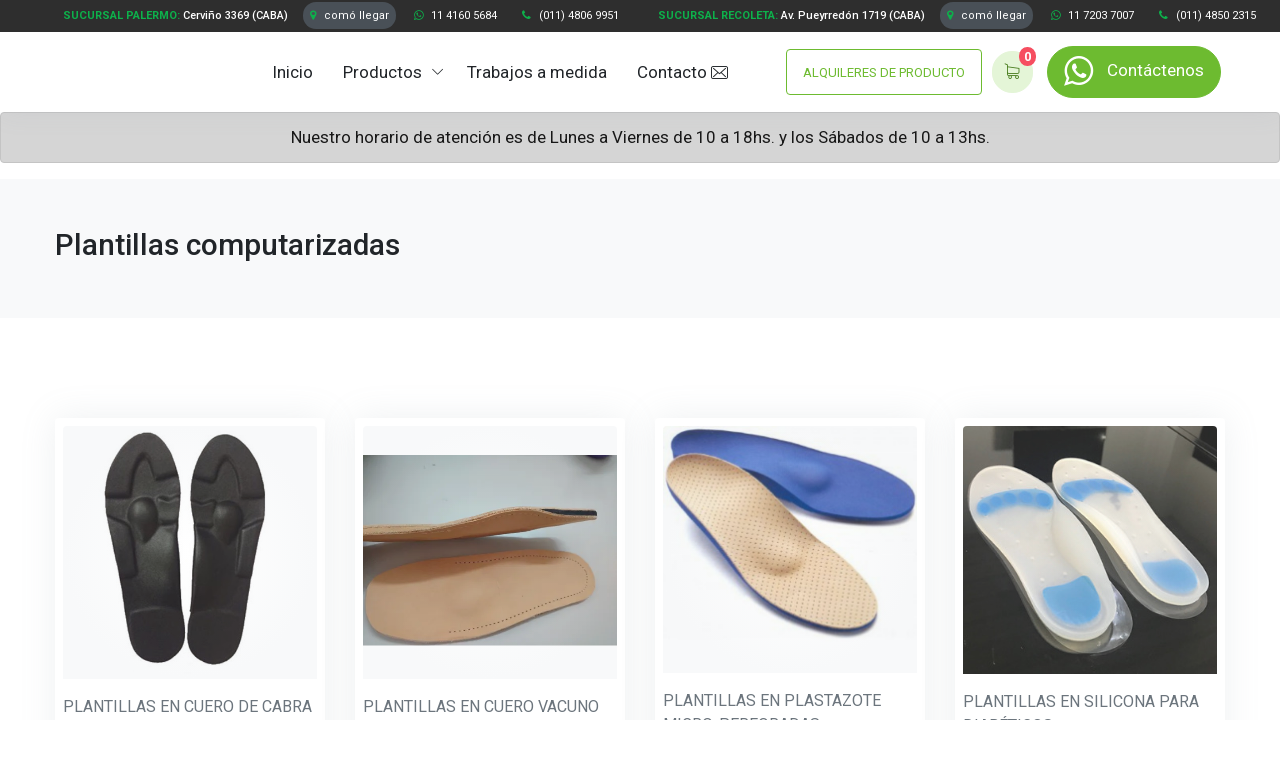

--- FILE ---
content_type: text/html; charset=utf-8
request_url: https://ortopediapalermo.com.ar/Categoria/PlantillasComputarizadas
body_size: 29127
content:
<!doctype html>
<html lang="en" xmlns="http://www.w3.org/1999/xhtml">
<head>
    <title>Ortopedia Palermo</title>
    <meta name="author" content="Sistemas Pulpo [www.sistemaspulpo.com.ar]" />
    <meta name="language" content="es" />
    <meta name="publisher" content="Sistemas Pulpo" />
    <meta name="copyright" content="Sistemas Pulpo" />
    <meta name="page-type" content="ortopedia" />
    <meta name="audience" content="all" />
    <meta name="Expires" content="never" />
    <meta name="Keywords" content="ortopedia, palermo, plantillas, Sillas de Ruedas, Electricas Motorizadas a Batería, Sillas de Ruedas de Aluminio, Sillas de Ruedas de Acero, Sillas de Ruedas Pediátrica, ortopedia infantil, ortopedia para adultos, Scooter Ortopédico, Sillas Higiénicas y Ayudas para Baño, Camas Ortopédicas, Andadores para Adultos y Pediátricos, Grúa Eleva Pacientes, Almohadones ROHO, Colchón Antiescaras y Almohadones, Fajas y Corset TLSO, Plantillas Ortopédicas, Medias Terapéutica, Medias Terapeuticas,Tobillo, Bota Walker, Rodilla, Bastones, Muletas, Rehabilitación Kinesio, Fisioterapia, thera-band" />
    <meta name="robots" content="index,follow" />
    <meta name="Revisit" content="After 7 days" />
    <meta name="description" content="Ortopedia Palermo, venta y alquiler de productos ortopédicos para todas las edades.">

    <meta name="viewport" content="width=device-width, maximum-scale=5, initial-scale=1, user-scalable=0">
    <!--[if IE]><meta http-equiv='X-UA-Compatible' content='IE=edge,chrome=1'><![endif]-->
    <!-- up to 10% speed up for external res -->
    <link rel="dns-prefetch" href="https://fonts.googleapis.com/">
    <link rel="dns-prefetch" href="https://fonts.gstatic.com/">
    <link rel="preconnect" href="https://fonts.googleapis.com/">
    <link rel="preconnect" href="https://fonts.gstatic.com/">
    <!-- preloading icon font is helping to speed up a little bit -->
    <link rel="preload" href="/fonts/flaticon/Flaticon.woff2" as="font" type="font/woff2" crossorigin>

    <link rel="stylesheet" href="/Content/core.min.css">
    <link rel="stylesheet" href="/Content/vendor_bundle.min.css">
    <link rel="stylesheet" href="/Content/font-awesome.min.css">
    <link rel="stylesheet" href="/Content/content.css">
    <link rel="stylesheet" href="https://fonts.googleapis.com/css?family=Roboto:300,400,500,700&amp;display=swap">

    <!-- favicon -->
    <link rel="shortcut icon" href="/favicon.png">
    <link rel="apple-touch-icon" href="/Images/logo/icon_512x512.png">

    <link rel="manifest" href="/Images/manifest/manifest.json">
    <meta name="theme-color" content="#377dff">


    

</head>
<body class="header-sticky">

    <div id="wrapper">


        <!-- HEADER -->
        <header id="header" class="shadow-xs">

            <!-- TOP BAR -->
            <div id="top_bar" class="bg-dark fs--11">
                <div class="container">

                    <div class="text-nowrap">
                        <div class="d-flex justify-content-between">

                            <div class="d-inline-block float-start">
                                <ul class="list-inline m-0">

                                    <li class="dropdown list-inline-item m-0">

                                        <span class="p-2 d-inline-block font-weight-medium color-white"><b class="color-green">SUCURSAL PALERMO:</b> Cerviño 3369 (CABA)</span>

                                        <a href="https://goo.gl/maps/BTEzAoAhGT89TbCN9" target="new" class="btn-comollegar bg-gray-700 m-1"><i class="fa fa-map-marker fa-1x color-green mr--5"></i> comó llegar</a>
                                        <a href="tel:1141605684" target="new" class="btn-telefono m-1"><i class="fa fa-whatsapp fa-1x color-green mr--5"></i> 11 4160 5684</a>
                                        <a href="tel:01148069951" target="new" class="btn-telefono m-1"><i class="fa fa-phone fa-1x color-green mr--5"></i> (011) 4806 9951</a>

                                    </li>
                                </ul>
                            </div>

                            <div class="d-inline-block float-end">

                                <ul class="list-inline m-0">

                                    <li class="dropdown list-inline-item">

                                        <span class="p-2 d-inline-block font-weight-medium color-white"><b class="color-green">SUCURSAL RECOLETA:</b> Av. Pueyrredón 1719 (CABA)</span>

                                        <a href="https://maps.app.goo.gl/DULGmmSB1GbJvEdn6" target="new" class="btn-comollegar bg-gray-700 m-1"><i class="fa fa-map-marker fa-1x color-green mr--5"></i> comó llegar</a>
                                        <a href="tel:1172037007" target="new" class="btn-telefono m-1"><i class="fa fa-whatsapp fa-1x color-green mr--5"></i> 11 7203 7007</a>
                                        <a href="tel:01148502315" target="new" class="btn-telefono m-1"><i class="fa fa-phone fa-1x color-green mr--5"></i> (011) 4850 2315</a>

                                    </li>

                                </ul>

                            </div>

                        </div>
                    </div>

                </div>
            </div>
            <!-- /TOP BAR -->
            <!-- NAVBAR -->
            <div class="container position-relative">


                <nav class="navbar navbar-expand-lg navbar-light justify-content-lg-between justify-content-md-inherit">

                    <div class="align-items-start">

                        <!-- mobile menu button : show -->
                        <button class="navbar-toggler" type="button" data-toggle="collapse" data-target="#navbarMainNav" aria-controls="navbarMainNav" aria-expanded="false" aria-label="Toggle navigation">
                            <svg width="25" viewBox="0 0 20 20">
                                <path d="M 19.9876 1.998 L -0.0108 1.998 L -0.0108 -0.0019 L 19.9876 -0.0019 L 19.9876 1.998 Z"></path>
                                <path d="M 19.9876 7.9979 L -0.0108 7.9979 L -0.0108 5.9979 L 19.9876 5.9979 L 19.9876 7.9979 Z"></path>
                                <path d="M 19.9876 13.9977 L -0.0108 13.9977 L -0.0108 11.9978 L 19.9876 11.9978 L 19.9876 13.9977 Z"></path>
                                <path d="M 19.9876 19.9976 L -0.0108 19.9976 L -0.0108 17.9976 L 19.9876 17.9976 L 19.9876 19.9976 Z"></path>
                            </svg>
                        </button>

                        <!--
                        Logo : height: 70px max
                    -->
                        <a class="navbar-brand" href="index.html">
                            <img src="/Images/logo/logo_dark.svg" width="110" height="70" alt="...">
                        </a>

                    </div>

                    <div class="collapse navbar-collapse justify-content-center navbar-animate-fadein" id="navbarMainNav">


                        <!-- MOBILE MENU NAVBAR -->
                        <div class="navbar-xs d-none">
                            <!-- .sticky-top -->
                            <!-- mobile menu button : close -->
                            <button class="navbar-toggler pt-0" type="button" data-toggle="collapse" data-target="#navbarMainNav" aria-controls="navbarMainNav" aria-expanded="false" aria-label="Toggle navigation">
                                <svg width="20" viewBox="0 0 20 20">
                                    <path d="M 20.7895 0.977 L 19.3752 -0.4364 L 10.081 8.8522 L 0.7869 -0.4364 L -0.6274 0.977 L 8.6668 10.2656 L -0.6274 19.5542 L 0.7869 20.9676 L 10.081 11.679 L 19.3752 20.9676 L 20.7895 19.5542 L 11.4953 10.2656 L 20.7895 0.977 Z"></path>
                                </svg>
                            </button>

                            <!--
                            Mobile Menu Logo
                            Logo : height: 70px max
                        -->
                            <a class="navbar-brand" href="index.html">
                                <img src="/Images/logo/logo_dark.svg" width="110" height="70" alt="...">
                            </a>

                        </div>
                        <!-- /MOBILE MENU NAVBAR -->
                        <!-- NAVIGATION -->
                        <ul class="navbar-nav">

                            <!-- Inicio -->
                            <li id="menuInicio" class="nav-item">

                                <a href="/" class="nav-link"
                                   aria-haspopup="true"
                                   aria-expanded="false">
                                    Inicio
                                </a>

                            </li>


                            <!-- Productos -->
                            <li id="menuProductos" class="nav-item dropdown">

                                <a href="#" id="mainNavPages" class="nav-link dropdown-toggle"
                                   data-toggle="dropdown"
                                   aria-haspopup="true"
                                   aria-expanded="false">
                                    Productos
                                </a>

                                <div aria-labelledby="mainNavPages" class="dropdown-menu dropdown-menu-clean dropdown-menu-hover">
                                    <ul class="list-unstyled m-0 p-0">
                                        <li class="dropdown-item"><a href="/Categoria/SillasDeRuedas" class="dropdown-link">Sillas de Ruedas Manuales</a></li>
                                        <li class="dropdown-item"><a href="/Categoria/ScooterSillasABateria" class="dropdown-link">Scooter y Sillas a Batería</a></li>
                                        <li class="dropdown-item"><a href="/Categoria/CarritosAndadores" class="dropdown-link">Carritos y Andadores</a></li>
                                        <li class="dropdown-item"><a href="/Categoria/BanoSuplementos" class="dropdown-link">Baño y Suplementos</a></li>
                                        <li class="dropdown-item"><a href="/Categoria/CamasMesasCamillasGruas" class="dropdown-link">Camas, Mesas, Camillas y Grúas</a></li>
                                        <li class="dropdown-item"><a href="/Categoria/Inmovilizadores" class="dropdown-link">Inmovilizadores</a></li>
                                        <li class="dropdown-item"><a href="/Categoria/Ejercitacion" class="dropdown-link">Ejercitación</a></li>
                                        <li class="dropdown-item"><a href="/Categoria/AlmohadonesParaSillas" class="dropdown-link">Almohadones para sillas</a></li>
                                        <li class="dropdown-item"><a href="/Categoria/PlantillasComputarizadas" class="dropdown-link">Plantillas computarizadas</a></li>

                                    </ul>
                                </div>
                            </li>

                            <!-- Trabajos a medida -->
                            <li id="menuTrabajos" class="nav-item">
                                <a href="/Trabajos" id="mainNavShop" class="nav-link "
                                   aria-haspopup="true"
                                   aria-expanded="false">
                                    Trabajos a medida
                                </a>

                            </li>

                            <!-- Contacto -->
                            <li id="menuContacto" class="nav-item">
                                <a href="/Contacto" id="mainNavShop" class="nav-link "
                                   aria-haspopup="true"
                                   aria-expanded="false">
                                    Contacto <i class="fi fi-envelope" style="vertical-align: top;"></i>
                                </a>

                            </li>
                        </ul>
                    </div>

                    <ul class="list-inline list-unstyled mb-0 d-flex align-items-center">

                        <li class="nav-item d-block">
                            <a href="/Categoria/Alquileres" class="btn btn-outline-success position-relative fs--13">
                                ALQUILERES DE PRODUCTO
                            </a>

                        </li>
                        <li class="nav-item d-block">
                            <button type="button" class="btn btn-sm rounded-circle btn-success btn-soft mb-2 m--10 EnvioConsulta">
                                <i class="fi fi-cart-2"></i> <span id="cantConsultas" class="badge badge-danger position-absolute right-0 mt--n4 mr--n4 rounded-circle">0</span>

                            </button>
                        </li>
                        <li class="list-inline-item mx-1">
                            <a href="https://wa.me/541141605684" target="_blank" class="btn btn-sm rounded-circle-xs btn-success btn-pill">
                                <i class="fa fa-whatsapp fa-2x"></i>
                                <span class="text-whatsapp">Contáctenos</span>
                            </a>
                        </li>
                    </ul>

                </nav>

            </div>

        </header>


        <div class="alert alert-dark text-center" role="alert">Nuestro horario de atención es de Lunes a Viernes de 10 a 18hs. y los Sábados de 10 a 13hs.</div>
        <!-- /HEADER -->

        


<!-- PAGE TITLE -->
<section class="bg-light p-0">
    <div class="container py-5">

        <h1 class="h3">
            Plantillas computarizadas
        </h1>

        <nav aria-label="breadcrumb">
            <ol class="breadcrumb fs--14">
            </ol>
        </nav>

    </div>
</section>
<!-- /PAGE TITLE -->
<!-- -->
<section>
    <div class="container">

        <div class="row">

            <!-- products -->
            <div class="col-12 col-sm-12 col-md-12">

                <!-- product list -->
                <div class="row gutters-xs--xs">

                    <div class="col-4 col-md-3 mb-4 mb-2-xs"><div class="bg-white shadow-md shadow-3d-hover transition-all-ease-250 transition-hover-top rounded show-hover-container p-2 h-100"><div class="position-absolute top-0 end-0 text-align-end w--60 z-index-3 m-3 show-hover-item d-none d-sm-inline-block"><a href="/Productos/Ver/50eafc42961cfba2abf60ddb146498983511b526" class="btn bg-white shadow-lg btn-sm rounded-circle mb-2" data-toggle="tooltip" data-placement="left" data-original-title="Ver"><i class="fi fi-eye"></i></a><a href="#" class="btn btn-danger shadow-lg btn-sm rounded-circle mb-2 AgregarConsulta" data-id="50eafc42961cfba2abf60ddb146498983511b526" data-toggle="tooltip" data-placement="left" data-original-title="Agrregar a consultas"><i class="fi fi-arrow-right-3"></i></a></div><a href="/Productos/Ver/50eafc42961cfba2abf60ddb146498983511b526" class="d-block text-decoration-none"><figure class="m-0 text-center bg-gradient-radial-light rounded-top overflow-hidden"><img class="img-fluid bg-suprime opacity-9" src="/public/productos/38dd557a5ce79f823051476b728b374229cbc6dc/61d682485d5bbcb76e197ebaf78b11a5bce971dc.jpg"></figure><span class="d-block text-center-xs text-gray-600 py-3"><span class="d-block fs--16 max-h-50 overflow-hidden">PLANTILLAS EN CUERO DE CABRA ULTRADELGADAS</span><span class="d-block text-danger font-weight-medium fs--12 mt-2">Plantillas computarizadas</span></span></a></div></div><div class="col-4 col-md-3 mb-4 mb-2-xs"><div class="bg-white shadow-md shadow-3d-hover transition-all-ease-250 transition-hover-top rounded show-hover-container p-2 h-100"><div class="position-absolute top-0 end-0 text-align-end w--60 z-index-3 m-3 show-hover-item d-none d-sm-inline-block"><a href="/Productos/Ver/d891b06570c99e30e8476c6e5ef620d6b3c5f6b5" class="btn bg-white shadow-lg btn-sm rounded-circle mb-2" data-toggle="tooltip" data-placement="left" data-original-title="Ver"><i class="fi fi-eye"></i></a><a href="#" class="btn btn-danger shadow-lg btn-sm rounded-circle mb-2 AgregarConsulta" data-id="d891b06570c99e30e8476c6e5ef620d6b3c5f6b5" data-toggle="tooltip" data-placement="left" data-original-title="Agrregar a consultas"><i class="fi fi-arrow-right-3"></i></a></div><a href="/Productos/Ver/d891b06570c99e30e8476c6e5ef620d6b3c5f6b5" class="d-block text-decoration-none"><figure class="m-0 text-center bg-gradient-radial-light rounded-top overflow-hidden"><img class="img-fluid bg-suprime opacity-9" src="/public/productos/38dd557a5ce79f823051476b728b374229cbc6dc/2be36a75567135a2dcc4fcdcfa8e9c8e50faa9e6.png"></figure><span class="d-block text-center-xs text-gray-600 py-3"><span class="d-block fs--16 max-h-50 overflow-hidden">PLANTILLAS EN CUERO VACUNO NATURAL</span><span class="d-block text-danger font-weight-medium fs--12 mt-2">Plantillas computarizadas</span></span></a></div></div><div class="col-4 col-md-3 mb-4 mb-2-xs"><div class="bg-white shadow-md shadow-3d-hover transition-all-ease-250 transition-hover-top rounded show-hover-container p-2 h-100"><div class="position-absolute top-0 end-0 text-align-end w--60 z-index-3 m-3 show-hover-item d-none d-sm-inline-block"><a href="/Productos/Ver/f6c48c5a8679ab6ba470767b7d35da80a7c64bd2" class="btn bg-white shadow-lg btn-sm rounded-circle mb-2" data-toggle="tooltip" data-placement="left" data-original-title="Ver"><i class="fi fi-eye"></i></a><a href="#" class="btn btn-danger shadow-lg btn-sm rounded-circle mb-2 AgregarConsulta" data-id="f6c48c5a8679ab6ba470767b7d35da80a7c64bd2" data-toggle="tooltip" data-placement="left" data-original-title="Agrregar a consultas"><i class="fi fi-arrow-right-3"></i></a></div><a href="/Productos/Ver/f6c48c5a8679ab6ba470767b7d35da80a7c64bd2" class="d-block text-decoration-none"><figure class="m-0 text-center bg-gradient-radial-light rounded-top overflow-hidden"><img class="img-fluid bg-suprime opacity-9" src="/public/productos/38dd557a5ce79f823051476b728b374229cbc6dc/490928f248fb6e8980478e6917d95b426884d684.jpg"></figure><span class="d-block text-center-xs text-gray-600 py-3"><span class="d-block fs--16 max-h-50 overflow-hidden">PLANTILLAS EN PLASTAZOTE MICRO-PERFORADAS</span><span class="d-block text-danger font-weight-medium fs--12 mt-2">Plantillas computarizadas</span></span></a></div></div><div class="col-4 col-md-3 mb-4 mb-2-xs"><div class="bg-white shadow-md shadow-3d-hover transition-all-ease-250 transition-hover-top rounded show-hover-container p-2 h-100"><div class="position-absolute top-0 end-0 text-align-end w--60 z-index-3 m-3 show-hover-item d-none d-sm-inline-block"><a href="/Productos/Ver/f7061d761c879e8b48ae5d8b9780f4ac988b3ef3" class="btn bg-white shadow-lg btn-sm rounded-circle mb-2" data-toggle="tooltip" data-placement="left" data-original-title="Ver"><i class="fi fi-eye"></i></a><a href="#" class="btn btn-danger shadow-lg btn-sm rounded-circle mb-2 AgregarConsulta" data-id="f7061d761c879e8b48ae5d8b9780f4ac988b3ef3" data-toggle="tooltip" data-placement="left" data-original-title="Agrregar a consultas"><i class="fi fi-arrow-right-3"></i></a></div><a href="/Productos/Ver/f7061d761c879e8b48ae5d8b9780f4ac988b3ef3" class="d-block text-decoration-none"><figure class="m-0 text-center bg-gradient-radial-light rounded-top overflow-hidden"><img class="img-fluid bg-suprime opacity-9" src="/public/productos/38dd557a5ce79f823051476b728b374229cbc6dc/ac247c2f03a548126b3936992599802782253e70.jpg"></figure><span class="d-block text-center-xs text-gray-600 py-3"><span class="d-block fs--16 max-h-50 overflow-hidden">PLANTILLAS EN SILICONA PARA DIABÉTICOS</span><span class="d-block text-danger font-weight-medium fs--12 mt-2">Plantillas computarizadas</span></span></a></div></div><div class="col-4 col-md-3 mb-4 mb-2-xs"><div class="bg-white shadow-md shadow-3d-hover transition-all-ease-250 transition-hover-top rounded show-hover-container p-2 h-100"><div class="position-absolute top-0 end-0 text-align-end w--60 z-index-3 m-3 show-hover-item d-none d-sm-inline-block"><a href="/Productos/Ver/fd04a2ae7305f490a8457f02f88e3d98af4993bb" class="btn bg-white shadow-lg btn-sm rounded-circle mb-2" data-toggle="tooltip" data-placement="left" data-original-title="Ver"><i class="fi fi-eye"></i></a><a href="#" class="btn btn-danger shadow-lg btn-sm rounded-circle mb-2 AgregarConsulta" data-id="fd04a2ae7305f490a8457f02f88e3d98af4993bb" data-toggle="tooltip" data-placement="left" data-original-title="Agrregar a consultas"><i class="fi fi-arrow-right-3"></i></a></div><a href="/Productos/Ver/fd04a2ae7305f490a8457f02f88e3d98af4993bb" class="d-block text-decoration-none"><figure class="m-0 text-center bg-gradient-radial-light rounded-top overflow-hidden"><img class="img-fluid bg-suprime opacity-9" src="/public/productos/38dd557a5ce79f823051476b728b374229cbc6dc/ef6abd2f373f7278f7c1a94eac863cfbcab756bd.png"></figure><span class="d-block text-center-xs text-gray-600 py-3"><span class="d-block fs--16 max-h-50 overflow-hidden">PLANTILLAS TERMOCONFORMADAS DEPORTIVAS</span><span class="d-block text-danger font-weight-medium fs--12 mt-2">Plantillas computarizadas</span></span></a></div></div><div class="col-4 col-md-3 mb-4 mb-2-xs"><div class="bg-white shadow-md shadow-3d-hover transition-all-ease-250 transition-hover-top rounded show-hover-container p-2 h-100"><div class="position-absolute top-0 end-0 text-align-end w--60 z-index-3 m-3 show-hover-item d-none d-sm-inline-block"><a href="/Productos/Ver/92b0d0bf05891a5cd5b58469f519156fc68b9e1f" class="btn bg-white shadow-lg btn-sm rounded-circle mb-2" data-toggle="tooltip" data-placement="left" data-original-title="Ver"><i class="fi fi-eye"></i></a><a href="#" class="btn btn-danger shadow-lg btn-sm rounded-circle mb-2 AgregarConsulta" data-id="92b0d0bf05891a5cd5b58469f519156fc68b9e1f" data-toggle="tooltip" data-placement="left" data-original-title="Agrregar a consultas"><i class="fi fi-arrow-right-3"></i></a></div><a href="/Productos/Ver/92b0d0bf05891a5cd5b58469f519156fc68b9e1f" class="d-block text-decoration-none"><figure class="m-0 text-center bg-gradient-radial-light rounded-top overflow-hidden"><img class="img-fluid bg-suprime opacity-9" src="/public/productos/38dd557a5ce79f823051476b728b374229cbc6dc/8766af589addb00dbce11b162e9488dd24f11c3e.jpg"></figure><span class="d-block text-center-xs text-gray-600 py-3"><span class="d-block fs--16 max-h-50 overflow-hidden">TALONERAS DE GEL POLIMERO PARA ESPOLÓN CALCÁNEO</span><span class="d-block text-danger font-weight-medium fs--12 mt-2">Plantillas computarizadas</span></span></a></div></div>

                </div>
                <!-- /product list -->

            </div>
            <!-- /products -->

        </div>

    </div>
</section>
<!-- / -->

        <!-- Footer -->
        <footer id="footer" class="shadow-xs">
            <div class="container">

                <div class="row gutters-lg">

                    <!-- col 1 : contact -->
                    <div class="order-3 order-lg-1 col">

                        <div class="py-5 px-3 text-left">
                            <h5 class="font-weight-medium"><b class="color-green">SUCURSAL PALERMO</b></h5>
                            <h5 class=""><i class="fa fa-map-marker fa-1x color-green mr--5"></i> Cerviño 3369 (CABA)</h5>


                            <a href="https://goo.gl/maps/BTEzAoAhGT89TbCN9" target="new" class="btn-comollegar-pie bg-gray-700"><i class="fa fa-map-marker fa-1x color-green mr--5"></i> comó llegar</a><br />
                            <blockquote class="btn-telefono-pie">
                                <a href="tel:1141605684" target="new" class=""><i class="fa fa-whatsapp fa-1x color-green mr--5"></i> 11 4160 5684</a>
                                <a href="tel:01148069951" target="new" class=""><i class="fa fa-phone fa-1x color-green mr--5"></i> (011) 4806 9951</a>

                            </blockquote>

                            <h5 class="font-weight-medium mt--25"><b class="">HORARIOS</b></h5>
                            <ul class="list-unstyled mb-0">

                                <li class="list-item d-flex border-dashed border-dark-soft bx-0 bt-0 px-1 py-2">

                                    <div class="w-50">
                                        Lunes a Viernes
                                    </div>

                                    <div class="w-50 text-align-end">
                                        10:00 &ndash; 18:00
                                    </div>

                                </li>


                                <li class="list-item d-flex border-dashed border-dark-soft bx-0 bt-0 px-1 py-2">

                                    <div class="w-50">
                                        Sábados
                                    </div>

                                    <div class="w-50 text-align-end">
                                        10:00 &ndash; 13:00
                                    </div>

                                </li>


                                <li class="list-item d-flex border-dashed border-dark-soft bx-0 bt-0 px-1 py-2">

                                    <div class="w-50">
                                        Domingos
                                    </div>

                                    <div class="w-50 text-align-end">
                                        Cerrado
                                    </div>

                                </li>

                            </ul>

                        </div>

                    </div>


                    <!-- MIDDLE : LOGO -->
                    <div class="order-2 col-12 col-lg-4 col-xl-4 m-0-xs m-0-md rounded-top d-flex flex-wrap align-items-center justify-content-center">

                        <div class="px-4 py-5 text-center">

                            <!-- logo -->
                            <div class="py-3">
                                <img class="img-fluid" src="/Images/logo/icon_512x512.png" alt="...">
                            </div>

                        </div>

                    </div>


                    <!-- col 2 : Opening -->
                    <div class="order-1 order-lg-3 col">

                        <div class="py-5 px-3 text-right">
                            <h5 class="font-weight-medium"><b class="color-green">SUCURSAL RECOLETA</b></h5>
                            <h5 class=""><i class="fa fa-map-marker fa-1x color-green mr--5"></i> Av. Pueyrredón 1719 (CABA)</h5>


                            <a href="https://maps.app.goo.gl/DULGmmSB1GbJvEdn6" target="new" class="btn-comollegar-pie bg-gray-700"><i class="fa fa-map-marker fa-1x color-green mr--5"></i> comó llegar</a><br />
                            <blockquote class="btn-telefono-pie">
                                <a href="tel:1172037007" target="new" class=""><i class="fa fa-whatsapp fa-1x color-green mr--5"></i> 11 7203 7007</a>
                                <a href="tel:01148502315" target="new" class=""><i class="fa fa-phone fa-1x color-green mr--5"></i> (011) 4850 2315</a>
                            </blockquote>

                            <h5 class="font-weight-medium mt--25"><b class="">HORARIOS</b></h5>
                            <ul class="list-unstyled mb-0 text-left">

                                <li class="list-item d-flex border-dashed border-dark-soft bx-0 bt-0 px-1 py-2">

                                    <div class="w-50">
                                        Lunes a Viernes
                                    </div>

                                    <div class="w-50 text-align-end">
                                        10:00 &ndash; 18:00
                                    </div>

                                </li>


                                <li class="list-item d-flex border-dashed border-dark-soft bx-0 bt-0 px-1 py-2">

                                    <div class="w-50">
                                        Sábados
                                    </div>

                                    <div class="w-50 text-align-end">
                                        10:00 &ndash; 13:00
                                    </div>

                                </li>


                                <li class="list-item d-flex border-dashed border-dark-soft bx-0 bt-0 px-1 py-2">

                                    <div class="w-50">
                                        Domingos
                                    </div>

                                    <div class="w-50 text-align-end">
                                        Cerrado
                                    </div>

                                </li>

                            </ul>

                        </div>

                    </div>

                </div>

            </div>
        </footer>
        <!-- /Footer -->


    </div><!-- /#wrapper -->

    <script src="/Scripts/core.min.js"></script>
    
    <script src="/Scripts/consultas.js"></script>


    <script>
        $(document).ready(function () {
            
        })
    </script>
</body>
</html>





--- FILE ---
content_type: text/css
request_url: https://ortopediapalermo.com.ar/Content/content.css
body_size: 1580
content:
.text-whatsapp {
    vertical-align: super;
}

.color-green {
    color: #0DB14B;
}

.color-white {
    color: #fff;
}

.color-gray2 {
    color: #58595B;
}

.btn-comollegar {
    padding: 7px;
    margin: 5px;
    border-radius: 50rem;
}

    .btn-comollegar:hover {
        color: #0DB14B;
    }


.btn-comollegar-pie {
    padding: 7px;
    border-radius: 50rem;
    color:white !important;
}

    .btn-comollegar-pie:hover {
        color: #0DB14B;
    }

.btn-telefono {
    padding: 7px;
    margin: 5px;
    color: white;
}

    .btn-telefono:hover {
        color: #0DB14B;
    }

.btn-telefono-pie {
    padding: 7px 0;
    margin: 10px 0;
    color: white;
    font-weight:bold;
    font-size: 18px;
}

    .btn-telefono-pie a:hover {
        color: #0DB14B !important;
    }


.contini {
    position: relative;
    float: left;
    max-width: 100%;
}

    .contini img {
        width: 100%;
    }

.active-menu {
    font-size: 22px;
    border-bottom: 3px solid #6dbb30;
}

/***** Contacto ******/
.div-check-contact{

}

.check-text-contact {
    padding: .35rem .5rem;
    font-size: 1.0625rem;
    line-height: 1.5;
    color: #495057;
    background-color: #fff;
    background-clip: padding-box;
    border: 1px solid #dde4ea;
    border-radius: .25rem;
    transition: border-color .15s ease-in-out,box-shadow .15s ease-in-out;
}

.btn-group-sm > .btn, .btn-xs {
    padding: 3px 5px;
    font-size: 14px;
    line-height: 1.5;
    border-radius: .2rem;
}

.max-w-50 {
    max-width: 50px !important;
    text-align: center;
}
.max-w-20 {
    max-width: 20px !important;
    text-align: center;
}

.input-valid-error {
    border-color: #f64e60;
}

--- FILE ---
content_type: image/svg+xml
request_url: https://ortopediapalermo.com.ar/Images/logo/logo_dark.svg
body_size: 40933
content:
<svg xmlns="http://www.w3.org/2000/svg" xmlns:xlink="http://www.w3.org/1999/xlink" width="1024" height="414" viewBox="0 0 1024 414">
  <image id="Capa_1" data-name="Capa 1" x="4" y="52" width="1016" height="310" xlink:href="[data-uri]"/>
</svg>


--- FILE ---
content_type: application/javascript
request_url: https://ortopediapalermo.com.ar/Scripts/consultas.js
body_size: 10761
content:
$(document).ready(function () {

    // Check WhatsApp e Email
    $('#chkWhatsapp').on('change', function () {
        if ($(this).is(':checked')) {
            $("#txt_contact_whatsapp").prop("disabled", false);
        } else {
            $("#txt_contact_whatsapp").prop("disabled", true);
            $("#txt_contact_whatsapp").val("");
        }
    });

    $('#chkEmail').on('change', function () {
        if ($(this).is(':checked')) {
            $("#txt_contact_email").prop("disabled", false);
        } else {
            $("#txt_contact_email").prop("disabled", true);
            $("#txt_contact_email").val("");
        }
    });

    //Contacto

    $("#formProductos").submit(function (event) {
        $("#validate-info").show();

        if ($("#txt_contact_email").val() == "") {
            $.SOW.core.toast.show('danger', 'Error', 'Debe ingresar su email.', 'top-center', 5000, true);
            $("#txt_contact_email").addClass("input-valid-error");
            $("#validate-info").hide();
            event.preventDefault();
        } else {
            $("#txt_contact_email").removeClass("input-valid-error");
        }

    });


    $("#formConsulta").submit(function (event) {
        $("#validate-info").show();

        if ($("#contact_name").val() == "") {
            $.SOW.core.toast.show('danger', 'Error', 'Debe ingresar su nombre.', 'top-center', 5000, true);
            $("#contact_name").addClass("input-valid-error");
            $("#validate-info").hide();
            event.preventDefault();
        } else {
            $("#contact_name").removeClass("input-valid-error");
        }

        if ($("#contact_localidad").val() == "") {
            $.SOW.core.toast.show('danger', 'Error', 'Debe ingresar su localidad.', 'top-center', 5000, true);
            $("#contact_localidad").addClass("input-valid-error");
            $("#validate-info").hide();
            event.preventDefault();
        } else {
            $("#contact_localidad").removeClass("input-valid-error");
        }

        if ($("#txt_contact_email").val() == "") {
            $.SOW.core.toast.show('danger', 'Error', 'Debe ingresar su email.', 'top-center', 5000, true);
            $("#txt_contact_email").addClass("input-valid-error");
            $("#validate-info").hide();
            event.preventDefault();
        } else {
            $("#txt_contact_email").removeClass("input-valid-error");
        }

        if ($("#contact_message").val() == "") {
            $.SOW.core.toast.show('danger', 'Error', 'Debe ingresar una consulta.', 'top-center', 5000, true);
            $("#contact_message").addClass("input-valid-error");
            $("#validate-info").hide();
            event.preventDefault();
        } else {
            $("#contact_message").removeClass("input-valid-error");
        }

    });

    $("#formReceta").submit(function (event) {
        $("#validate-info").show();

        if ($("#contact_message").val() == "") {
            $.SOW.core.toast.show('danger', 'Error', 'Debe ingresar una consulta.', 'top-center', 5000, true);
            $("#contact_message").addClass("input-valid-error");
            $("#validate-info").hide();
            event.preventDefault();
        } else {
            $("#contact_message").removeClass("input-valid-error");
        }

        if ($("#txt_contact_email").val() == "") {
            $.SOW.core.toast.show('danger', 'Error', 'Debe ingresar su email.', 'top-center', 5000, true);
            $("#txt_contact_email").addClass("input-valid-error");
            $("#validate-info").hide();
            event.preventDefault();
        } else {
            $("#txt_contact_email").removeClass("input-valid-error");
        }

    });

    $("#formTrabajos").submit(function (event) {
        $("#validate-info").show();            
        if ($("#contact_name").val() == "") {
            $.SOW.core.toast.show('danger', 'Error', 'Debe ingresar su nombre.', 'top-center', 5000, true);
            $("#contact_name").addClass("input-valid-error");
            $("#validate-info").hide();
            event.preventDefault();
        } else {
            $("#contact_name").removeClass("input-valid-error");
        }
        if ($("#txt_contact_email").val() == "") {
            $.SOW.core.toast.show('danger', 'Error', 'Debe ingresar su email.', 'top-center', 5000, true);
            $("#txt_contact_email").addClass("input-valid-error");
            $("#validate-info").hide();
            event.preventDefault();
        } else {
            $("#txt_contact_email").removeClass("input-valid-error");
        }
        if ($("#contact_edad").val() == "") {
            $.SOW.core.toast.show('danger', 'Error', 'Debe ingresar la edad.', 'top-center', 5000, true);
            $("#contact_edad").addClass("input-valid-error");
            $("#validate-info").hide();
            event.preventDefault();
        } else {
            $("#contact_edad").removeClass("input-valid-error");
        }
        if ($("#contact_altura").val() == "") {
            $.SOW.core.toast.show('danger', 'Error', 'Debe ingresar la altura.', 'top-center', 5000, true);
            $("#contact_altura").addClass("input-valid-error");
            $("#validate-info").hide();
            event.preventDefault();
        } else {
            $("#contact_altura").removeClass("input-valid-error");
        }
        if ($("#contact_calzado").val() == "") {
            $.SOW.core.toast.show('danger', 'Error', 'Debe ingresar N° de calzado.', 'top-center', 5000, true);
            $("#contact_calzado").addClass("input-valid-error");
            $("#validate-info").hide();
            event.preventDefault();
        } else {
            $("#contact_calzado").removeClass("input-valid-error");
        }
        if ($("#contact_peso").val() == "") {
            $.SOW.core.toast.show('danger', 'Error', 'Debe ingresar el peso.', 'top-center', 5000, true);
            $("#contact_peso").addClass("input-valid-error");
            $("#validate-info").hide();
            event.preventDefault();
        } else {
            $("#contact_peso").removeClass("input-valid-error");
        }
        if ($("#contact_diagnostico").val() == "") {
            $.SOW.core.toast.show('danger', 'Error', 'Debe ingresar el diagnóstico.', 'top-center', 5000, true);
            $("#contact_diagnostico").addClass("input-valid-error");
            $("#validate-info").hide();
            event.preventDefault();
        } else {
            $("#contact_diagnostico").removeClass("input-valid-error");
        }
        if ($("#chkOS").is(':checked')) {
            if ($("#contact_os_nombre").val() == "") {
                $.SOW.core.toast.show('danger', 'Error', 'Debe ingresar el nombre de la ObraSocial.', 'top-center', 5000, true);
                $("#contact_os_nombre").addClass("input-valid-error");
                $("#validate-info").hide();
                event.preventDefault();
            } else {
                $("#contact_os_nombre").removeClass("input-valid-error");
            }

            if ($("#contact_os_socio").val() == "") {
                $.SOW.core.toast.show('danger', 'Error', 'Debe ingresar el N° de Socio de la ObraSocial.', 'top-center', 5000, true);
                $("#contact_os_socio").addClass("input-valid-error");
                $("#validate-info").hide();
                event.preventDefault();
            } else {
                $("#contact_os_socio").removeClass("input-valid-error");
            }
        }
        if ($("#contact_localidad").val() == "") {
            $.SOW.core.toast.show('danger', 'Error', 'Debe ingresar su localidad.', 'top-center', 5000, true);
            $("#contact_localidad").addClass("input-valid-error");
            $("#validate-info").hide();
            event.preventDefault();
        } else {
            $("#contact_localidad").removeClass("input-valid-error");
        }

    });

    // Consultas
    $('.AgregarConsulta').click(function () {        
        var consultas = localStorage.getItem("consultapendientes");
        consultas = JSON.parse(consultas);
        var token = $(this).attr("data-id");

        var estado = true;

        // Validar repeticion
        for (var temp = 0; temp < consultas.length; temp = temp + 1) {
            if (consultas[temp] == token) estado = false;
        }

        // Si todo sale bien 
        if (estado) {
            consultas.push(token);
            localStorage.setItem("consultapendientes", JSON.stringify(consultas));

            //Modificar Valor de cant.
            $('#cantConsultas').html(consultas.length);
            $.SOW.core.toast.show('success', 'Agregado', 'Producto agregado a la lista de consultas.', 'top-center', 5000, true);


        } else {
            $.SOW.core.toast.show('danger', 'Error', 'El producto ya esta agregado.', 'top-center', 5000, true);
        }


    });

    $('.SacarConsulta').click(function () {
        var consultas = localStorage.getItem("consultapendientes");
        consultas = JSON.parse(consultas);
        var token = $(this).attr("data-id");

        var estado = false;

        // Validar repeticion
        for (var temp = 0; temp < consultas.length; temp = temp + 1) {
            if (consultas[temp] == token) {
                estado = true;

                //Eliminamos producto
                consultas.splice(temp, 1);
                break;
            }
        }

        // Si todo sale bien 
        if (estado) {
            localStorage.setItem("consultapendientes", JSON.stringify(consultas));

            if (consultas.length == 0) {
                window.location.href = "/";
            } else {
                window.location.href = "/Contacto/Productos/" + consultas;
            }


        } else {
            $.SOW.core.toast.show('danger', 'Error', 'Producto no encontrado.', 'top-center', 5000, true);
        }

        return false;


    });

    $(".EnvioConsulta").click(function () {
        var consultas = localStorage.getItem("consultapendientes");
        consultas = JSON.parse(consultas);

        if (consultas.length == 0) {
            $.SOW.core.toast.show('danger', 'Error', 'No hay productos agregados.', 'top-center', 5000, true);            
        }else {
            window.location.href = "/Contacto/Productos/" + consultas;
        }


    });

    if (localStorage.getItem('consultapendientes') == undefined) {
        var consultas = [];
        localStorage.setItem("consultapendientes", JSON.stringify(consultas));
    }
    var consultas = localStorage.getItem("consultapendientes");
    consultas = JSON.parse(consultas);
    $('#cantConsultas').html(consultas.length);
});

--- FILE ---
content_type: application/javascript
request_url: https://ortopediapalermo.com.ar/Scripts/core.min.js
body_size: 282979
content:
/*! Core v3.1.3 */
!function(e,t){"use strict";"object"==typeof module&&"object"==typeof module.exports?module.exports=e.document?t(e,!0):function(e){if(!e.document)throw new Error("jQuery requires a window with a document");return t(e)}:t(e)}("undefined"!=typeof window?window:this,(function(e,t){"use strict";var o=[],a=Object.getPrototypeOf,r=o.slice,n=o.flat?function(e){return o.flat.call(e)}:function(e){return o.concat.apply([],e)},i=o.push,s=o.indexOf,l={},c=l.toString,d=l.hasOwnProperty,u=d.toString,f=u.call(Object),p={},h=function(e){return"function"==typeof e&&"number"!=typeof e.nodeType},g=function(e){return null!=e&&e===e.window},m=e.document,v={type:!0,src:!0,nonce:!0,noModule:!0};function y(e,t,o){var a,r,n=(o=o||m).createElement("script");if(n.text=e,t)for(a in v)(r=t[a]||t.getAttribute&&t.getAttribute(a))&&n.setAttribute(a,r);o.head.appendChild(n).parentNode.removeChild(n)}function _(e){return null==e?e+"":"object"==typeof e||"function"==typeof e?l[c.call(e)]||"object":typeof e}var j="3.5.1",b=function(e,t){return new b.fn.init(e,t)};function S(e){var t=!!e&&"length"in e&&e.length,o=_(e);return!h(e)&&!g(e)&&("array"===o||0===t||"number"==typeof t&&t>0&&t-1 in e)}b.fn=b.prototype={jquery:j,constructor:b,length:0,toArray:function(){return r.call(this)},get:function(e){return null==e?r.call(this):e<0?this[e+this.length]:this[e]},pushStack:function(e){var t=b.merge(this.constructor(),e);return t.prevObject=this,t},each:function(e){return b.each(this,e)},map:function(e){return this.pushStack(b.map(this,(function(t,o){return e.call(t,o,t)})))},slice:function(){return this.pushStack(r.apply(this,arguments))},first:function(){return this.eq(0)},last:function(){return this.eq(-1)},even:function(){return this.pushStack(b.grep(this,(function(e,t){return(t+1)%2})))},odd:function(){return this.pushStack(b.grep(this,(function(e,t){return t%2})))},eq:function(e){var t=this.length,o=+e+(e<0?t:0);return this.pushStack(o>=0&&o<t?[this[o]]:[])},end:function(){return this.prevObject||this.constructor()},push:i,sort:o.sort,splice:o.splice},b.extend=b.fn.extend=function(){var e,t,o,a,r,n,i=arguments[0]||{},s=1,l=arguments.length,c=!1;for("boolean"==typeof i&&(c=i,i=arguments[s]||{},s++),"object"==typeof i||h(i)||(i={}),s===l&&(i=this,s--);s<l;s++)if(null!=(e=arguments[s]))for(t in e)a=e[t],"__proto__"!==t&&i!==a&&(c&&a&&(b.isPlainObject(a)||(r=Array.isArray(a)))?(o=i[t],n=r&&!Array.isArray(o)?[]:r||b.isPlainObject(o)?o:{},r=!1,i[t]=b.extend(c,n,a)):void 0!==a&&(i[t]=a));return i},b.extend({expando:"jQuery"+(j+Math.random()).replace(/\D/g,""),isReady:!0,error:function(e){throw new Error(e)},noop:function(){},isPlainObject:function(e){var t,o;return!(!e||"[object Object]"!==c.call(e))&&(!(t=a(e))||"function"==typeof(o=d.call(t,"constructor")&&t.constructor)&&u.call(o)===f)},isEmptyObject:function(e){var t;for(t in e)return!1;return!0},globalEval:function(e,t,o){y(e,{nonce:t&&t.nonce},o)},each:function(e,t){var o,a=0;if(S(e))for(o=e.length;a<o&&!1!==t.call(e[a],a,e[a]);a++);else for(a in e)if(!1===t.call(e[a],a,e[a]))break;return e},makeArray:function(e,t){var o=t||[];return null!=e&&(S(Object(e))?b.merge(o,"string"==typeof e?[e]:e):i.call(o,e)),o},inArray:function(e,t,o){return null==t?-1:s.call(t,e,o)},merge:function(e,t){for(var o=+t.length,a=0,r=e.length;a<o;a++)e[r++]=t[a];return e.length=r,e},grep:function(e,t,o){for(var a=[],r=0,n=e.length,i=!o;r<n;r++)!t(e[r],r)!==i&&a.push(e[r]);return a},map:function(e,t,o){var a,r,i=0,s=[];if(S(e))for(a=e.length;i<a;i++)null!=(r=t(e[i],i,o))&&s.push(r);else for(i in e)null!=(r=t(e[i],i,o))&&s.push(r);return n(s)},guid:1,support:p}),"function"==typeof Symbol&&(b.fn[Symbol.iterator]=o[Symbol.iterator]),b.each("Boolean Number String Function Array Date RegExp Object Error Symbol".split(" "),(function(e,t){l["[object "+t+"]"]=t.toLowerCase()}));var x=function(e){var t,o,a,r,n,i,s,l,c,d,u,f,p,h,g,m,v,y,_,j="sizzle"+1*new Date,b=e.document,S=0,x=0,w=le(),O=le(),W=le(),Q=le(),C=function(e,t){return e===t&&(u=!0),0},k={}.hasOwnProperty,T=[],A=T.pop,L=T.push,D=T.push,E=T.slice,N=function(e,t){for(var o=0,a=e.length;o<a;o++)if(e[o]===t)return o;return-1},I="checked|selected|async|autofocus|autoplay|controls|defer|disabled|hidden|ismap|loop|multiple|open|readonly|required|scoped",q="[\\x20\\t\\r\\n\\f]",B="(?:\\\\[\\da-fA-F]{1,6}[\\x20\\t\\r\\n\\f]?|\\\\[^\\r\\n\\f]|[\\w-]|[^\0-\\x7f])+",z="\\[[\\x20\\t\\r\\n\\f]*("+B+")(?:"+q+"*([*^$|!~]?=)"+q+"*(?:'((?:\\\\.|[^\\\\'])*)'|\"((?:\\\\.|[^\\\\\"])*)\"|("+B+"))|)"+q+"*\\]",R=":("+B+")(?:\\((('((?:\\\\.|[^\\\\'])*)'|\"((?:\\\\.|[^\\\\\"])*)\")|((?:\\\\.|[^\\\\()[\\]]|"+z+")*)|.*)\\)|)",F=new RegExp(q+"+","g"),H=new RegExp("^[\\x20\\t\\r\\n\\f]+|((?:^|[^\\\\])(?:\\\\.)*)[\\x20\\t\\r\\n\\f]+$","g"),$=new RegExp("^[\\x20\\t\\r\\n\\f]*,[\\x20\\t\\r\\n\\f]*"),M=new RegExp("^[\\x20\\t\\r\\n\\f]*([>+~]|[\\x20\\t\\r\\n\\f])[\\x20\\t\\r\\n\\f]*"),P=new RegExp(q+"|>"),U=new RegExp(R),G=new RegExp("^"+B+"$"),J={ID:new RegExp("^#("+B+")"),CLASS:new RegExp("^\\.("+B+")"),TAG:new RegExp("^("+B+"|[*])"),ATTR:new RegExp("^"+z),PSEUDO:new RegExp("^"+R),CHILD:new RegExp("^:(only|first|last|nth|nth-last)-(child|of-type)(?:\\([\\x20\\t\\r\\n\\f]*(even|odd|(([+-]|)(\\d*)n|)[\\x20\\t\\r\\n\\f]*(?:([+-]|)[\\x20\\t\\r\\n\\f]*(\\d+)|))[\\x20\\t\\r\\n\\f]*\\)|)","i"),bool:new RegExp("^(?:"+I+")$","i"),needsContext:new RegExp("^[\\x20\\t\\r\\n\\f]*[>+~]|:(even|odd|eq|gt|lt|nth|first|last)(?:\\([\\x20\\t\\r\\n\\f]*((?:-\\d)?\\d*)[\\x20\\t\\r\\n\\f]*\\)|)(?=[^-]|$)","i")},V=/HTML$/i,X=/^(?:input|select|textarea|button)$/i,K=/^h\d$/i,Y=/^[^{]+\{\s*\[native \w/,Z=/^(?:#([\w-]+)|(\w+)|\.([\w-]+))$/,ee=/[+~]/,te=new RegExp("\\\\[\\da-fA-F]{1,6}[\\x20\\t\\r\\n\\f]?|\\\\([^\\r\\n\\f])","g"),oe=function(e,t){var o="0x"+e.slice(1)-65536;return t||(o<0?String.fromCharCode(o+65536):String.fromCharCode(o>>10|55296,1023&o|56320))},ae=/([\0-\x1f\x7f]|^-?\d)|^-$|[^\0-\x1f\x7f-\uFFFF\w-]/g,re=function(e,t){return t?"\0"===e?"�":e.slice(0,-1)+"\\"+e.charCodeAt(e.length-1).toString(16)+" ":"\\"+e},ne=function(){f()},ie=je((function(e){return!0===e.disabled&&"fieldset"===e.nodeName.toLowerCase()}),{dir:"parentNode",next:"legend"});try{D.apply(T=E.call(b.childNodes),b.childNodes),T[b.childNodes.length].nodeType}catch(e){D={apply:T.length?function(e,t){L.apply(e,E.call(t))}:function(e,t){for(var o=e.length,a=0;e[o++]=t[a++];);e.length=o-1}}}function se(e,t,a,r){var n,s,c,d,u,h,v,y=t&&t.ownerDocument,b=t?t.nodeType:9;if(a=a||[],"string"!=typeof e||!e||1!==b&&9!==b&&11!==b)return a;if(!r&&(f(t),t=t||p,g)){if(11!==b&&(u=Z.exec(e)))if(n=u[1]){if(9===b){if(!(c=t.getElementById(n)))return a;if(c.id===n)return a.push(c),a}else if(y&&(c=y.getElementById(n))&&_(t,c)&&c.id===n)return a.push(c),a}else{if(u[2])return D.apply(a,t.getElementsByTagName(e)),a;if((n=u[3])&&o.getElementsByClassName&&t.getElementsByClassName)return D.apply(a,t.getElementsByClassName(n)),a}if(o.qsa&&!Q[e+" "]&&(!m||!m.test(e))&&(1!==b||"object"!==t.nodeName.toLowerCase())){if(v=e,y=t,1===b&&(P.test(e)||M.test(e))){for((y=ee.test(e)&&ve(t.parentNode)||t)===t&&o.scope||((d=t.getAttribute("id"))?d=d.replace(ae,re):t.setAttribute("id",d=j)),s=(h=i(e)).length;s--;)h[s]=(d?"#"+d:":scope")+" "+_e(h[s]);v=h.join(",")}try{return D.apply(a,y.querySelectorAll(v)),a}catch(t){Q(e,!0)}finally{d===j&&t.removeAttribute("id")}}}return l(e.replace(H,"$1"),t,a,r)}function le(){var e=[];return function t(o,r){return e.push(o+" ")>a.cacheLength&&delete t[e.shift()],t[o+" "]=r}}function ce(e){return e[j]=!0,e}function de(e){var t=p.createElement("fieldset");try{return!!e(t)}catch(e){return!1}finally{t.parentNode&&t.parentNode.removeChild(t),t=null}}function ue(e,t){for(var o=e.split("|"),r=o.length;r--;)a.attrHandle[o[r]]=t}function fe(e,t){var o=t&&e,a=o&&1===e.nodeType&&1===t.nodeType&&e.sourceIndex-t.sourceIndex;if(a)return a;if(o)for(;o=o.nextSibling;)if(o===t)return-1;return e?1:-1}function pe(e){return function(t){return"input"===t.nodeName.toLowerCase()&&t.type===e}}function he(e){return function(t){var o=t.nodeName.toLowerCase();return("input"===o||"button"===o)&&t.type===e}}function ge(e){return function(t){return"form"in t?t.parentNode&&!1===t.disabled?"label"in t?"label"in t.parentNode?t.parentNode.disabled===e:t.disabled===e:t.isDisabled===e||t.isDisabled!==!e&&ie(t)===e:t.disabled===e:"label"in t&&t.disabled===e}}function me(e){return ce((function(t){return t=+t,ce((function(o,a){for(var r,n=e([],o.length,t),i=n.length;i--;)o[r=n[i]]&&(o[r]=!(a[r]=o[r]))}))}))}function ve(e){return e&&void 0!==e.getElementsByTagName&&e}for(t in o=se.support={},n=se.isXML=function(e){var t=e.namespaceURI,o=(e.ownerDocument||e).documentElement;return!V.test(t||o&&o.nodeName||"HTML")},f=se.setDocument=function(e){var t,r,i=e?e.ownerDocument||e:b;return i!=p&&9===i.nodeType&&i.documentElement?(h=(p=i).documentElement,g=!n(p),b!=p&&(r=p.defaultView)&&r.top!==r&&(r.addEventListener?r.addEventListener("unload",ne,!1):r.attachEvent&&r.attachEvent("onunload",ne)),o.scope=de((function(e){return h.appendChild(e).appendChild(p.createElement("div")),void 0!==e.querySelectorAll&&!e.querySelectorAll(":scope fieldset div").length})),o.attributes=de((function(e){return e.className="i",!e.getAttribute("className")})),o.getElementsByTagName=de((function(e){return e.appendChild(p.createComment("")),!e.getElementsByTagName("*").length})),o.getElementsByClassName=Y.test(p.getElementsByClassName),o.getById=de((function(e){return h.appendChild(e).id=j,!p.getElementsByName||!p.getElementsByName(j).length})),o.getById?(a.filter.ID=function(e){var t=e.replace(te,oe);return function(e){return e.getAttribute("id")===t}},a.find.ID=function(e,t){if(void 0!==t.getElementById&&g){var o=t.getElementById(e);return o?[o]:[]}}):(a.filter.ID=function(e){var t=e.replace(te,oe);return function(e){var o=void 0!==e.getAttributeNode&&e.getAttributeNode("id");return o&&o.value===t}},a.find.ID=function(e,t){if(void 0!==t.getElementById&&g){var o,a,r,n=t.getElementById(e);if(n){if((o=n.getAttributeNode("id"))&&o.value===e)return[n];for(r=t.getElementsByName(e),a=0;n=r[a++];)if((o=n.getAttributeNode("id"))&&o.value===e)return[n]}return[]}}),a.find.TAG=o.getElementsByTagName?function(e,t){return void 0!==t.getElementsByTagName?t.getElementsByTagName(e):o.qsa?t.querySelectorAll(e):void 0}:function(e,t){var o,a=[],r=0,n=t.getElementsByTagName(e);if("*"===e){for(;o=n[r++];)1===o.nodeType&&a.push(o);return a}return n},a.find.CLASS=o.getElementsByClassName&&function(e,t){if(void 0!==t.getElementsByClassName&&g)return t.getElementsByClassName(e)},v=[],m=[],(o.qsa=Y.test(p.querySelectorAll))&&(de((function(e){var t;h.appendChild(e).innerHTML="<a id='"+j+"'></a><select id='"+j+"-\r\\' msallowcapture=''><option selected=''></option></select>",e.querySelectorAll("[msallowcapture^='']").length&&m.push("[*^$]=[\\x20\\t\\r\\n\\f]*(?:''|\"\")"),e.querySelectorAll("[selected]").length||m.push("\\[[\\x20\\t\\r\\n\\f]*(?:value|"+I+")"),e.querySelectorAll("[id~="+j+"-]").length||m.push("~="),(t=p.createElement("input")).setAttribute("name",""),e.appendChild(t),e.querySelectorAll("[name='']").length||m.push("\\[[\\x20\\t\\r\\n\\f]*name[\\x20\\t\\r\\n\\f]*=[\\x20\\t\\r\\n\\f]*(?:''|\"\")"),e.querySelectorAll(":checked").length||m.push(":checked"),e.querySelectorAll("a#"+j+"+*").length||m.push(".#.+[+~]"),e.querySelectorAll("\\\f"),m.push("[\\r\\n\\f]")})),de((function(e){e.innerHTML="<a href='' disabled='disabled'></a><select disabled='disabled'><option/></select>";var t=p.createElement("input");t.setAttribute("type","hidden"),e.appendChild(t).setAttribute("name","D"),e.querySelectorAll("[name=d]").length&&m.push("name[\\x20\\t\\r\\n\\f]*[*^$|!~]?="),2!==e.querySelectorAll(":enabled").length&&m.push(":enabled",":disabled"),h.appendChild(e).disabled=!0,2!==e.querySelectorAll(":disabled").length&&m.push(":enabled",":disabled"),e.querySelectorAll("*,:x"),m.push(",.*:")}))),(o.matchesSelector=Y.test(y=h.matches||h.webkitMatchesSelector||h.mozMatchesSelector||h.oMatchesSelector||h.msMatchesSelector))&&de((function(e){o.disconnectedMatch=y.call(e,"*"),y.call(e,"[s!='']:x"),v.push("!=",R)})),m=m.length&&new RegExp(m.join("|")),v=v.length&&new RegExp(v.join("|")),t=Y.test(h.compareDocumentPosition),_=t||Y.test(h.contains)?function(e,t){var o=9===e.nodeType?e.documentElement:e,a=t&&t.parentNode;return e===a||!(!a||1!==a.nodeType||!(o.contains?o.contains(a):e.compareDocumentPosition&&16&e.compareDocumentPosition(a)))}:function(e,t){if(t)for(;t=t.parentNode;)if(t===e)return!0;return!1},C=t?function(e,t){if(e===t)return u=!0,0;var a=!e.compareDocumentPosition-!t.compareDocumentPosition;return a||(1&(a=(e.ownerDocument||e)==(t.ownerDocument||t)?e.compareDocumentPosition(t):1)||!o.sortDetached&&t.compareDocumentPosition(e)===a?e==p||e.ownerDocument==b&&_(b,e)?-1:t==p||t.ownerDocument==b&&_(b,t)?1:d?N(d,e)-N(d,t):0:4&a?-1:1)}:function(e,t){if(e===t)return u=!0,0;var o,a=0,r=e.parentNode,n=t.parentNode,i=[e],s=[t];if(!r||!n)return e==p?-1:t==p?1:r?-1:n?1:d?N(d,e)-N(d,t):0;if(r===n)return fe(e,t);for(o=e;o=o.parentNode;)i.unshift(o);for(o=t;o=o.parentNode;)s.unshift(o);for(;i[a]===s[a];)a++;return a?fe(i[a],s[a]):i[a]==b?-1:s[a]==b?1:0},p):p},se.matches=function(e,t){return se(e,null,null,t)},se.matchesSelector=function(e,t){if(f(e),o.matchesSelector&&g&&!Q[t+" "]&&(!v||!v.test(t))&&(!m||!m.test(t)))try{var a=y.call(e,t);if(a||o.disconnectedMatch||e.document&&11!==e.document.nodeType)return a}catch(e){Q(t,!0)}return se(t,p,null,[e]).length>0},se.contains=function(e,t){return(e.ownerDocument||e)!=p&&f(e),_(e,t)},se.attr=function(e,t){(e.ownerDocument||e)!=p&&f(e);var r=a.attrHandle[t.toLowerCase()],n=r&&k.call(a.attrHandle,t.toLowerCase())?r(e,t,!g):void 0;return void 0!==n?n:o.attributes||!g?e.getAttribute(t):(n=e.getAttributeNode(t))&&n.specified?n.value:null},se.escape=function(e){return(e+"").replace(ae,re)},se.error=function(e){throw new Error("Syntax error, unrecognized expression: "+e)},se.uniqueSort=function(e){var t,a=[],r=0,n=0;if(u=!o.detectDuplicates,d=!o.sortStable&&e.slice(0),e.sort(C),u){for(;t=e[n++];)t===e[n]&&(r=a.push(n));for(;r--;)e.splice(a[r],1)}return d=null,e},r=se.getText=function(e){var t,o="",a=0,n=e.nodeType;if(n){if(1===n||9===n||11===n){if("string"==typeof e.textContent)return e.textContent;for(e=e.firstChild;e;e=e.nextSibling)o+=r(e)}else if(3===n||4===n)return e.nodeValue}else for(;t=e[a++];)o+=r(t);return o},(a=se.selectors={cacheLength:50,createPseudo:ce,match:J,attrHandle:{},find:{},relative:{">":{dir:"parentNode",first:!0}," ":{dir:"parentNode"},"+":{dir:"previousSibling",first:!0},"~":{dir:"previousSibling"}},preFilter:{ATTR:function(e){return e[1]=e[1].replace(te,oe),e[3]=(e[3]||e[4]||e[5]||"").replace(te,oe),"~="===e[2]&&(e[3]=" "+e[3]+" "),e.slice(0,4)},CHILD:function(e){return e[1]=e[1].toLowerCase(),"nth"===e[1].slice(0,3)?(e[3]||se.error(e[0]),e[4]=+(e[4]?e[5]+(e[6]||1):2*("even"===e[3]||"odd"===e[3])),e[5]=+(e[7]+e[8]||"odd"===e[3])):e[3]&&se.error(e[0]),e},PSEUDO:function(e){var t,o=!e[6]&&e[2];return J.CHILD.test(e[0])?null:(e[3]?e[2]=e[4]||e[5]||"":o&&U.test(o)&&(t=i(o,!0))&&(t=o.indexOf(")",o.length-t)-o.length)&&(e[0]=e[0].slice(0,t),e[2]=o.slice(0,t)),e.slice(0,3))}},filter:{TAG:function(e){var t=e.replace(te,oe).toLowerCase();return"*"===e?function(){return!0}:function(e){return e.nodeName&&e.nodeName.toLowerCase()===t}},CLASS:function(e){var t=w[e+" "];return t||(t=new RegExp("(^|[\\x20\\t\\r\\n\\f])"+e+"("+q+"|$)"))&&w(e,(function(e){return t.test("string"==typeof e.className&&e.className||void 0!==e.getAttribute&&e.getAttribute("class")||"")}))},ATTR:function(e,t,o){return function(a){var r=se.attr(a,e);return null==r?"!="===t:!t||(r+="","="===t?r===o:"!="===t?r!==o:"^="===t?o&&0===r.indexOf(o):"*="===t?o&&r.indexOf(o)>-1:"$="===t?o&&r.slice(-o.length)===o:"~="===t?(" "+r.replace(F," ")+" ").indexOf(o)>-1:"|="===t&&(r===o||r.slice(0,o.length+1)===o+"-"))}},CHILD:function(e,t,o,a,r){var n="nth"!==e.slice(0,3),i="last"!==e.slice(-4),s="of-type"===t;return 1===a&&0===r?function(e){return!!e.parentNode}:function(t,o,l){var c,d,u,f,p,h,g=n!==i?"nextSibling":"previousSibling",m=t.parentNode,v=s&&t.nodeName.toLowerCase(),y=!l&&!s,_=!1;if(m){if(n){for(;g;){for(f=t;f=f[g];)if(s?f.nodeName.toLowerCase()===v:1===f.nodeType)return!1;h=g="only"===e&&!h&&"nextSibling"}return!0}if(h=[i?m.firstChild:m.lastChild],i&&y){for(_=(p=(c=(d=(u=(f=m)[j]||(f[j]={}))[f.uniqueID]||(u[f.uniqueID]={}))[e]||[])[0]===S&&c[1])&&c[2],f=p&&m.childNodes[p];f=++p&&f&&f[g]||(_=p=0)||h.pop();)if(1===f.nodeType&&++_&&f===t){d[e]=[S,p,_];break}}else if(y&&(_=p=(c=(d=(u=(f=t)[j]||(f[j]={}))[f.uniqueID]||(u[f.uniqueID]={}))[e]||[])[0]===S&&c[1]),!1===_)for(;(f=++p&&f&&f[g]||(_=p=0)||h.pop())&&((s?f.nodeName.toLowerCase()!==v:1!==f.nodeType)||!++_||(y&&((d=(u=f[j]||(f[j]={}))[f.uniqueID]||(u[f.uniqueID]={}))[e]=[S,_]),f!==t)););return(_-=r)===a||_%a==0&&_/a>=0}}},PSEUDO:function(e,t){var o,r=a.pseudos[e]||a.setFilters[e.toLowerCase()]||se.error("unsupported pseudo: "+e);return r[j]?r(t):r.length>1?(o=[e,e,"",t],a.setFilters.hasOwnProperty(e.toLowerCase())?ce((function(e,o){for(var a,n=r(e,t),i=n.length;i--;)e[a=N(e,n[i])]=!(o[a]=n[i])})):function(e){return r(e,0,o)}):r}},pseudos:{not:ce((function(e){var t=[],o=[],a=s(e.replace(H,"$1"));return a[j]?ce((function(e,t,o,r){for(var n,i=a(e,null,r,[]),s=e.length;s--;)(n=i[s])&&(e[s]=!(t[s]=n))})):function(e,r,n){return t[0]=e,a(t,null,n,o),t[0]=null,!o.pop()}})),has:ce((function(e){return function(t){return se(e,t).length>0}})),contains:ce((function(e){return e=e.replace(te,oe),function(t){return(t.textContent||r(t)).indexOf(e)>-1}})),lang:ce((function(e){return G.test(e||"")||se.error("unsupported lang: "+e),e=e.replace(te,oe).toLowerCase(),function(t){var o;do{if(o=g?t.lang:t.getAttribute("xml:lang")||t.getAttribute("lang"))return(o=o.toLowerCase())===e||0===o.indexOf(e+"-")}while((t=t.parentNode)&&1===t.nodeType);return!1}})),target:function(t){var o=e.location&&e.location.hash;return o&&o.slice(1)===t.id},root:function(e){return e===h},focus:function(e){return e===p.activeElement&&(!p.hasFocus||p.hasFocus())&&!!(e.type||e.href||~e.tabIndex)},enabled:ge(!1),disabled:ge(!0),checked:function(e){var t=e.nodeName.toLowerCase();return"input"===t&&!!e.checked||"option"===t&&!!e.selected},selected:function(e){return e.parentNode&&e.parentNode.selectedIndex,!0===e.selected},empty:function(e){for(e=e.firstChild;e;e=e.nextSibling)if(e.nodeType<6)return!1;return!0},parent:function(e){return!a.pseudos.empty(e)},header:function(e){return K.test(e.nodeName)},input:function(e){return X.test(e.nodeName)},button:function(e){var t=e.nodeName.toLowerCase();return"input"===t&&"button"===e.type||"button"===t},text:function(e){var t;return"input"===e.nodeName.toLowerCase()&&"text"===e.type&&(null==(t=e.getAttribute("type"))||"text"===t.toLowerCase())},first:me((function(){return[0]})),last:me((function(e,t){return[t-1]})),eq:me((function(e,t,o){return[o<0?o+t:o]})),even:me((function(e,t){for(var o=0;o<t;o+=2)e.push(o);return e})),odd:me((function(e,t){for(var o=1;o<t;o+=2)e.push(o);return e})),lt:me((function(e,t,o){for(var a=o<0?o+t:o>t?t:o;--a>=0;)e.push(a);return e})),gt:me((function(e,t,o){for(var a=o<0?o+t:o;++a<t;)e.push(a);return e}))}}).pseudos.nth=a.pseudos.eq,{radio:!0,checkbox:!0,file:!0,password:!0,image:!0})a.pseudos[t]=pe(t);for(t in{submit:!0,reset:!0})a.pseudos[t]=he(t);function ye(){}function _e(e){for(var t=0,o=e.length,a="";t<o;t++)a+=e[t].value;return a}function je(e,t,o){var a=t.dir,r=t.next,n=r||a,i=o&&"parentNode"===n,s=x++;return t.first?function(t,o,r){for(;t=t[a];)if(1===t.nodeType||i)return e(t,o,r);return!1}:function(t,o,l){var c,d,u,f=[S,s];if(l){for(;t=t[a];)if((1===t.nodeType||i)&&e(t,o,l))return!0}else for(;t=t[a];)if(1===t.nodeType||i)if(d=(u=t[j]||(t[j]={}))[t.uniqueID]||(u[t.uniqueID]={}),r&&r===t.nodeName.toLowerCase())t=t[a]||t;else{if((c=d[n])&&c[0]===S&&c[1]===s)return f[2]=c[2];if(d[n]=f,f[2]=e(t,o,l))return!0}return!1}}function be(e){return e.length>1?function(t,o,a){for(var r=e.length;r--;)if(!e[r](t,o,a))return!1;return!0}:e[0]}function Se(e,t,o,a,r){for(var n,i=[],s=0,l=e.length,c=null!=t;s<l;s++)(n=e[s])&&(o&&!o(n,a,r)||(i.push(n),c&&t.push(s)));return i}function xe(e,t,o,a,r,n){return a&&!a[j]&&(a=xe(a)),r&&!r[j]&&(r=xe(r,n)),ce((function(n,i,s,l){var c,d,u,f=[],p=[],h=i.length,g=n||function(e,t,o){for(var a=0,r=t.length;a<r;a++)se(e,t[a],o);return o}(t||"*",s.nodeType?[s]:s,[]),m=!e||!n&&t?g:Se(g,f,e,s,l),v=o?r||(n?e:h||a)?[]:i:m;if(o&&o(m,v,s,l),a)for(c=Se(v,p),a(c,[],s,l),d=c.length;d--;)(u=c[d])&&(v[p[d]]=!(m[p[d]]=u));if(n){if(r||e){if(r){for(c=[],d=v.length;d--;)(u=v[d])&&c.push(m[d]=u);r(null,v=[],c,l)}for(d=v.length;d--;)(u=v[d])&&(c=r?N(n,u):f[d])>-1&&(n[c]=!(i[c]=u))}}else v=Se(v===i?v.splice(h,v.length):v),r?r(null,i,v,l):D.apply(i,v)}))}function we(e){for(var t,o,r,n=e.length,i=a.relative[e[0].type],s=i||a.relative[" "],l=i?1:0,d=je((function(e){return e===t}),s,!0),u=je((function(e){return N(t,e)>-1}),s,!0),f=[function(e,o,a){var r=!i&&(a||o!==c)||((t=o).nodeType?d(e,o,a):u(e,o,a));return t=null,r}];l<n;l++)if(o=a.relative[e[l].type])f=[je(be(f),o)];else{if((o=a.filter[e[l].type].apply(null,e[l].matches))[j]){for(r=++l;r<n&&!a.relative[e[r].type];r++);return xe(l>1&&be(f),l>1&&_e(e.slice(0,l-1).concat({value:" "===e[l-2].type?"*":""})).replace(H,"$1"),o,l<r&&we(e.slice(l,r)),r<n&&we(e=e.slice(r)),r<n&&_e(e))}f.push(o)}return be(f)}return ye.prototype=a.filters=a.pseudos,a.setFilters=new ye,i=se.tokenize=function(e,t){var o,r,n,i,s,l,c,d=O[e+" "];if(d)return t?0:d.slice(0);for(s=e,l=[],c=a.preFilter;s;){for(i in o&&!(r=$.exec(s))||(r&&(s=s.slice(r[0].length)||s),l.push(n=[])),o=!1,(r=M.exec(s))&&(o=r.shift(),n.push({value:o,type:r[0].replace(H," ")}),s=s.slice(o.length)),a.filter)!(r=J[i].exec(s))||c[i]&&!(r=c[i](r))||(o=r.shift(),n.push({value:o,type:i,matches:r}),s=s.slice(o.length));if(!o)break}return t?s.length:s?se.error(e):O(e,l).slice(0)},s=se.compile=function(e,t){var o,r=[],n=[],s=W[e+" "];if(!s){for(t||(t=i(e)),o=t.length;o--;)(s=we(t[o]))[j]?r.push(s):n.push(s);(s=W(e,function(e,t){var o=t.length>0,r=e.length>0,n=function(n,i,s,l,d){var u,h,m,v=0,y="0",_=n&&[],j=[],b=c,x=n||r&&a.find.TAG("*",d),w=S+=null==b?1:Math.random()||.1,O=x.length;for(d&&(c=i==p||i||d);y!==O&&null!=(u=x[y]);y++){if(r&&u){for(h=0,i||u.ownerDocument==p||(f(u),s=!g);m=e[h++];)if(m(u,i||p,s)){l.push(u);break}d&&(S=w)}o&&((u=!m&&u)&&v--,n&&_.push(u))}if(v+=y,o&&y!==v){for(h=0;m=t[h++];)m(_,j,i,s);if(n){if(v>0)for(;y--;)_[y]||j[y]||(j[y]=A.call(l));j=Se(j)}D.apply(l,j),d&&!n&&j.length>0&&v+t.length>1&&se.uniqueSort(l)}return d&&(S=w,c=b),_};return o?ce(n):n}(n,r))).selector=e}return s},l=se.select=function(e,t,o,r){var n,l,c,d,u,f="function"==typeof e&&e,p=!r&&i(e=f.selector||e);if(o=o||[],1===p.length){if((l=p[0]=p[0].slice(0)).length>2&&"ID"===(c=l[0]).type&&9===t.nodeType&&g&&a.relative[l[1].type]){if(!(t=(a.find.ID(c.matches[0].replace(te,oe),t)||[])[0]))return o;f&&(t=t.parentNode),e=e.slice(l.shift().value.length)}for(n=J.needsContext.test(e)?0:l.length;n--&&(c=l[n],!a.relative[d=c.type]);)if((u=a.find[d])&&(r=u(c.matches[0].replace(te,oe),ee.test(l[0].type)&&ve(t.parentNode)||t))){if(l.splice(n,1),!(e=r.length&&_e(l)))return D.apply(o,r),o;break}}return(f||s(e,p))(r,t,!g,o,!t||ee.test(e)&&ve(t.parentNode)||t),o},o.sortStable=j.split("").sort(C).join("")===j,o.detectDuplicates=!!u,f(),o.sortDetached=de((function(e){return 1&e.compareDocumentPosition(p.createElement("fieldset"))})),de((function(e){return e.innerHTML="<a href='#'></a>","#"===e.firstChild.getAttribute("href")}))||ue("type|href|height|width",(function(e,t,o){if(!o)return e.getAttribute(t,"type"===t.toLowerCase()?1:2)})),o.attributes&&de((function(e){return e.innerHTML="<input/>",e.firstChild.setAttribute("value",""),""===e.firstChild.getAttribute("value")}))||ue("value",(function(e,t,o){if(!o&&"input"===e.nodeName.toLowerCase())return e.defaultValue})),de((function(e){return null==e.getAttribute("disabled")}))||ue(I,(function(e,t,o){var a;if(!o)return!0===e[t]?t.toLowerCase():(a=e.getAttributeNode(t))&&a.specified?a.value:null})),se}(e);b.find=x,b.expr=x.selectors,b.expr[":"]=b.expr.pseudos,b.uniqueSort=b.unique=x.uniqueSort,b.text=x.getText,b.isXMLDoc=x.isXML,b.contains=x.contains,b.escapeSelector=x.escape;var w=function(e,t,o){for(var a=[],r=void 0!==o;(e=e[t])&&9!==e.nodeType;)if(1===e.nodeType){if(r&&b(e).is(o))break;a.push(e)}return a},O=function(e,t){for(var o=[];e;e=e.nextSibling)1===e.nodeType&&e!==t&&o.push(e);return o},W=b.expr.match.needsContext;function Q(e,t){return e.nodeName&&e.nodeName.toLowerCase()===t.toLowerCase()}var C=/^<([a-z][^\/\0>:\x20\t\r\n\f]*)[\x20\t\r\n\f]*\/?>(?:<\/\1>|)$/i;function k(e,t,o){return h(t)?b.grep(e,(function(e,a){return!!t.call(e,a,e)!==o})):t.nodeType?b.grep(e,(function(e){return e===t!==o})):"string"!=typeof t?b.grep(e,(function(e){return s.call(t,e)>-1!==o})):b.filter(t,e,o)}b.filter=function(e,t,o){var a=t[0];return o&&(e=":not("+e+")"),1===t.length&&1===a.nodeType?b.find.matchesSelector(a,e)?[a]:[]:b.find.matches(e,b.grep(t,(function(e){return 1===e.nodeType})))},b.fn.extend({find:function(e){var t,o,a=this.length,r=this;if("string"!=typeof e)return this.pushStack(b(e).filter((function(){for(t=0;t<a;t++)if(b.contains(r[t],this))return!0})));for(o=this.pushStack([]),t=0;t<a;t++)b.find(e,r[t],o);return a>1?b.uniqueSort(o):o},filter:function(e){return this.pushStack(k(this,e||[],!1))},not:function(e){return this.pushStack(k(this,e||[],!0))},is:function(e){return!!k(this,"string"==typeof e&&W.test(e)?b(e):e||[],!1).length}});var T,A=/^(?:\s*(<[\w\W]+>)[^>]*|#([\w-]+))$/;(b.fn.init=function(e,t,o){var a,r;if(!e)return this;if(o=o||T,"string"==typeof e){if(!(a="<"===e[0]&&">"===e[e.length-1]&&e.length>=3?[null,e,null]:A.exec(e))||!a[1]&&t)return!t||t.jquery?(t||o).find(e):this.constructor(t).find(e);if(a[1]){if(t=t instanceof b?t[0]:t,b.merge(this,b.parseHTML(a[1],t&&t.nodeType?t.ownerDocument||t:m,!0)),C.test(a[1])&&b.isPlainObject(t))for(a in t)h(this[a])?this[a](t[a]):this.attr(a,t[a]);return this}return(r=m.getElementById(a[2]))&&(this[0]=r,this.length=1),this}return e.nodeType?(this[0]=e,this.length=1,this):h(e)?void 0!==o.ready?o.ready(e):e(b):b.makeArray(e,this)}).prototype=b.fn,T=b(m);var L=/^(?:parents|prev(?:Until|All))/,D={children:!0,contents:!0,next:!0,prev:!0};function E(e,t){for(;(e=e[t])&&1!==e.nodeType;);return e}b.fn.extend({has:function(e){var t=b(e,this),o=t.length;return this.filter((function(){for(var e=0;e<o;e++)if(b.contains(this,t[e]))return!0}))},closest:function(e,t){var o,a=0,r=this.length,n=[],i="string"!=typeof e&&b(e);if(!W.test(e))for(;a<r;a++)for(o=this[a];o&&o!==t;o=o.parentNode)if(o.nodeType<11&&(i?i.index(o)>-1:1===o.nodeType&&b.find.matchesSelector(o,e))){n.push(o);break}return this.pushStack(n.length>1?b.uniqueSort(n):n)},index:function(e){return e?"string"==typeof e?s.call(b(e),this[0]):s.call(this,e.jquery?e[0]:e):this[0]&&this[0].parentNode?this.first().prevAll().length:-1},add:function(e,t){return this.pushStack(b.uniqueSort(b.merge(this.get(),b(e,t))))},addBack:function(e){return this.add(null==e?this.prevObject:this.prevObject.filter(e))}}),b.each({parent:function(e){var t=e.parentNode;return t&&11!==t.nodeType?t:null},parents:function(e){return w(e,"parentNode")},parentsUntil:function(e,t,o){return w(e,"parentNode",o)},next:function(e){return E(e,"nextSibling")},prev:function(e){return E(e,"previousSibling")},nextAll:function(e){return w(e,"nextSibling")},prevAll:function(e){return w(e,"previousSibling")},nextUntil:function(e,t,o){return w(e,"nextSibling",o)},prevUntil:function(e,t,o){return w(e,"previousSibling",o)},siblings:function(e){return O((e.parentNode||{}).firstChild,e)},children:function(e){return O(e.firstChild)},contents:function(e){return null!=e.contentDocument&&a(e.contentDocument)?e.contentDocument:(Q(e,"template")&&(e=e.content||e),b.merge([],e.childNodes))}},(function(e,t){b.fn[e]=function(o,a){var r=b.map(this,t,o);return"Until"!==e.slice(-5)&&(a=o),a&&"string"==typeof a&&(r=b.filter(a,r)),this.length>1&&(D[e]||b.uniqueSort(r),L.test(e)&&r.reverse()),this.pushStack(r)}}));var N=/[^\x20\t\r\n\f]+/g;function I(e){return e}function q(e){throw e}function B(e,t,o,a){var r;try{e&&h(r=e.promise)?r.call(e).done(t).fail(o):e&&h(r=e.then)?r.call(e,t,o):t.apply(void 0,[e].slice(a))}catch(e){o.apply(void 0,[e])}}b.Callbacks=function(e){e="string"==typeof e?function(e){var t={};return b.each(e.match(N)||[],(function(e,o){t[o]=!0})),t}(e):b.extend({},e);var t,o,a,r,n=[],i=[],s=-1,l=function(){for(r=r||e.once,a=t=!0;i.length;s=-1)for(o=i.shift();++s<n.length;)!1===n[s].apply(o[0],o[1])&&e.stopOnFalse&&(s=n.length,o=!1);e.memory||(o=!1),t=!1,r&&(n=o?[]:"")},c={add:function(){return n&&(o&&!t&&(s=n.length-1,i.push(o)),function t(o){b.each(o,(function(o,a){h(a)?e.unique&&c.has(a)||n.push(a):a&&a.length&&"string"!==_(a)&&t(a)}))}(arguments),o&&!t&&l()),this},remove:function(){return b.each(arguments,(function(e,t){for(var o;(o=b.inArray(t,n,o))>-1;)n.splice(o,1),o<=s&&s--})),this},has:function(e){return e?b.inArray(e,n)>-1:n.length>0},empty:function(){return n&&(n=[]),this},disable:function(){return r=i=[],n=o="",this},disabled:function(){return!n},lock:function(){return r=i=[],o||t||(n=o=""),this},locked:function(){return!!r},fireWith:function(e,o){return r||(o=[e,(o=o||[]).slice?o.slice():o],i.push(o),t||l()),this},fire:function(){return c.fireWith(this,arguments),this},fired:function(){return!!a}};return c},b.extend({Deferred:function(t){var o=[["notify","progress",b.Callbacks("memory"),b.Callbacks("memory"),2],["resolve","done",b.Callbacks("once memory"),b.Callbacks("once memory"),0,"resolved"],["reject","fail",b.Callbacks("once memory"),b.Callbacks("once memory"),1,"rejected"]],a="pending",r={state:function(){return a},always:function(){return n.done(arguments).fail(arguments),this},catch:function(e){return r.then(null,e)},pipe:function(){var e=arguments;return b.Deferred((function(t){b.each(o,(function(o,a){var r=h(e[a[4]])&&e[a[4]];n[a[1]]((function(){var e=r&&r.apply(this,arguments);e&&h(e.promise)?e.promise().progress(t.notify).done(t.resolve).fail(t.reject):t[a[0]+"With"](this,r?[e]:arguments)}))})),e=null})).promise()},then:function(t,a,r){var n=0;function i(t,o,a,r){return function(){var s=this,l=arguments,c=function(){var e,c;if(!(t<n)){if((e=a.apply(s,l))===o.promise())throw new TypeError("Thenable self-resolution");c=e&&("object"==typeof e||"function"==typeof e)&&e.then,h(c)?r?c.call(e,i(n,o,I,r),i(n,o,q,r)):(n++,c.call(e,i(n,o,I,r),i(n,o,q,r),i(n,o,I,o.notifyWith))):(a!==I&&(s=void 0,l=[e]),(r||o.resolveWith)(s,l))}},d=r?c:function(){try{c()}catch(e){b.Deferred.exceptionHook&&b.Deferred.exceptionHook(e,d.stackTrace),t+1>=n&&(a!==q&&(s=void 0,l=[e]),o.rejectWith(s,l))}};t?d():(b.Deferred.getStackHook&&(d.stackTrace=b.Deferred.getStackHook()),e.setTimeout(d))}}return b.Deferred((function(e){o[0][3].add(i(0,e,h(r)?r:I,e.notifyWith)),o[1][3].add(i(0,e,h(t)?t:I)),o[2][3].add(i(0,e,h(a)?a:q))})).promise()},promise:function(e){return null!=e?b.extend(e,r):r}},n={};return b.each(o,(function(e,t){var i=t[2],s=t[5];r[t[1]]=i.add,s&&i.add((function(){a=s}),o[3-e][2].disable,o[3-e][3].disable,o[0][2].lock,o[0][3].lock),i.add(t[3].fire),n[t[0]]=function(){return n[t[0]+"With"](this===n?void 0:this,arguments),this},n[t[0]+"With"]=i.fireWith})),r.promise(n),t&&t.call(n,n),n},when:function(e){var t=arguments.length,o=t,a=Array(o),n=r.call(arguments),i=b.Deferred(),s=function(e){return function(o){a[e]=this,n[e]=arguments.length>1?r.call(arguments):o,--t||i.resolveWith(a,n)}};if(t<=1&&(B(e,i.done(s(o)).resolve,i.reject,!t),"pending"===i.state()||h(n[o]&&n[o].then)))return i.then();for(;o--;)B(n[o],s(o),i.reject);return i.promise()}});var z=/^(Eval|Internal|Range|Reference|Syntax|Type|URI)Error$/;b.Deferred.exceptionHook=function(t,o){e.console&&e.console.warn&&t&&z.test(t.name)&&e.console.warn("jQuery.Deferred exception: "+t.message,t.stack,o)},b.readyException=function(t){e.setTimeout((function(){throw t}))};var R=b.Deferred();function F(){m.removeEventListener("DOMContentLoaded",F),e.removeEventListener("load",F),b.ready()}b.fn.ready=function(e){return R.then(e).catch((function(e){b.readyException(e)})),this},b.extend({isReady:!1,readyWait:1,ready:function(e){(!0===e?--b.readyWait:b.isReady)||(b.isReady=!0,!0!==e&&--b.readyWait>0||R.resolveWith(m,[b]))}}),b.ready.then=R.then,"complete"===m.readyState||"loading"!==m.readyState&&!m.documentElement.doScroll?e.setTimeout(b.ready):(m.addEventListener("DOMContentLoaded",F),e.addEventListener("load",F));var H=function(e,t,o,a,r,n,i){var s=0,l=e.length,c=null==o;if("object"===_(o))for(s in r=!0,o)H(e,t,s,o[s],!0,n,i);else if(void 0!==a&&(r=!0,h(a)||(i=!0),c&&(i?(t.call(e,a),t=null):(c=t,t=function(e,t,o){return c.call(b(e),o)})),t))for(;s<l;s++)t(e[s],o,i?a:a.call(e[s],s,t(e[s],o)));return r?e:c?t.call(e):l?t(e[0],o):n},$=/^-ms-/,M=/-([a-z])/g;function P(e,t){return t.toUpperCase()}function U(e){return e.replace($,"ms-").replace(M,P)}var G=function(e){return 1===e.nodeType||9===e.nodeType||!+e.nodeType};function J(){this.expando=b.expando+J.uid++}J.uid=1,J.prototype={cache:function(e){var t=e[this.expando];return t||(t={},G(e)&&(e.nodeType?e[this.expando]=t:Object.defineProperty(e,this.expando,{value:t,configurable:!0}))),t},set:function(e,t,o){var a,r=this.cache(e);if("string"==typeof t)r[U(t)]=o;else for(a in t)r[U(a)]=t[a];return r},get:function(e,t){return void 0===t?this.cache(e):e[this.expando]&&e[this.expando][U(t)]},access:function(e,t,o){return void 0===t||t&&"string"==typeof t&&void 0===o?this.get(e,t):(this.set(e,t,o),void 0!==o?o:t)},remove:function(e,t){var o,a=e[this.expando];if(void 0!==a){if(void 0!==t){o=(t=Array.isArray(t)?t.map(U):(t=U(t))in a?[t]:t.match(N)||[]).length;for(;o--;)delete a[t[o]]}(void 0===t||b.isEmptyObject(a))&&(e.nodeType?e[this.expando]=void 0:delete e[this.expando])}},hasData:function(e){var t=e[this.expando];return void 0!==t&&!b.isEmptyObject(t)}};var V=new J,X=new J,K=/^(?:\{[\w\W]*\}|\[[\w\W]*\])$/,Y=/[A-Z]/g;function Z(e,t,o){var a;if(void 0===o&&1===e.nodeType)if(a="data-"+t.replace(Y,"-$&").toLowerCase(),"string"==typeof(o=e.getAttribute(a))){try{o=function(e){return"true"===e||"false"!==e&&("null"===e?null:e===+e+""?+e:K.test(e)?JSON.parse(e):e)}(o)}catch(e){}X.set(e,t,o)}else o=void 0;return o}b.extend({hasData:function(e){return X.hasData(e)||V.hasData(e)},data:function(e,t,o){return X.access(e,t,o)},removeData:function(e,t){X.remove(e,t)},_data:function(e,t,o){return V.access(e,t,o)},_removeData:function(e,t){V.remove(e,t)}}),b.fn.extend({data:function(e,t){var o,a,r,n=this[0],i=n&&n.attributes;if(void 0===e){if(this.length&&(r=X.get(n),1===n.nodeType&&!V.get(n,"hasDataAttrs"))){for(o=i.length;o--;)i[o]&&0===(a=i[o].name).indexOf("data-")&&(a=U(a.slice(5)),Z(n,a,r[a]));V.set(n,"hasDataAttrs",!0)}return r}return"object"==typeof e?this.each((function(){X.set(this,e)})):H(this,(function(t){var o;if(n&&void 0===t)return void 0!==(o=X.get(n,e))||void 0!==(o=Z(n,e))?o:void 0;this.each((function(){X.set(this,e,t)}))}),null,t,arguments.length>1,null,!0)},removeData:function(e){return this.each((function(){X.remove(this,e)}))}}),b.extend({queue:function(e,t,o){var a;if(e)return t=(t||"fx")+"queue",a=V.get(e,t),o&&(!a||Array.isArray(o)?a=V.access(e,t,b.makeArray(o)):a.push(o)),a||[]},dequeue:function(e,t){t=t||"fx";var o=b.queue(e,t),a=o.length,r=o.shift(),n=b._queueHooks(e,t);"inprogress"===r&&(r=o.shift(),a--),r&&("fx"===t&&o.unshift("inprogress"),delete n.stop,r.call(e,(function(){b.dequeue(e,t)}),n)),!a&&n&&n.empty.fire()},_queueHooks:function(e,t){var o=t+"queueHooks";return V.get(e,o)||V.access(e,o,{empty:b.Callbacks("once memory").add((function(){V.remove(e,[t+"queue",o])}))})}}),b.fn.extend({queue:function(e,t){var o=2;return"string"!=typeof e&&(t=e,e="fx",o--),arguments.length<o?b.queue(this[0],e):void 0===t?this:this.each((function(){var o=b.queue(this,e,t);b._queueHooks(this,e),"fx"===e&&"inprogress"!==o[0]&&b.dequeue(this,e)}))},dequeue:function(e){return this.each((function(){b.dequeue(this,e)}))},clearQueue:function(e){return this.queue(e||"fx",[])},promise:function(e,t){var o,a=1,r=b.Deferred(),n=this,i=this.length,s=function(){--a||r.resolveWith(n,[n])};for("string"!=typeof e&&(t=e,e=void 0),e=e||"fx";i--;)(o=V.get(n[i],e+"queueHooks"))&&o.empty&&(a++,o.empty.add(s));return s(),r.promise(t)}});var ee=/[+-]?(?:\d*\.|)\d+(?:[eE][+-]?\d+|)/.source,te=new RegExp("^(?:([+-])=|)("+ee+")([a-z%]*)$","i"),oe=["Top","Right","Bottom","Left"],ae=m.documentElement,re=function(e){return b.contains(e.ownerDocument,e)},ne={composed:!0};ae.getRootNode&&(re=function(e){return b.contains(e.ownerDocument,e)||e.getRootNode(ne)===e.ownerDocument});var ie=function(e,t){return"none"===(e=t||e).style.display||""===e.style.display&&re(e)&&"none"===b.css(e,"display")};function se(e,t,o,a){var r,n,i=20,s=a?function(){return a.cur()}:function(){return b.css(e,t,"")},l=s(),c=o&&o[3]||(b.cssNumber[t]?"":"px"),d=e.nodeType&&(b.cssNumber[t]||"px"!==c&&+l)&&te.exec(b.css(e,t));if(d&&d[3]!==c){for(l/=2,c=c||d[3],d=+l||1;i--;)b.style(e,t,d+c),(1-n)*(1-(n=s()/l||.5))<=0&&(i=0),d/=n;d*=2,b.style(e,t,d+c),o=o||[]}return o&&(d=+d||+l||0,r=o[1]?d+(o[1]+1)*o[2]:+o[2],a&&(a.unit=c,a.start=d,a.end=r)),r}var le={};function ce(e){var t,o=e.ownerDocument,a=e.nodeName,r=le[a];return r||(t=o.body.appendChild(o.createElement(a)),r=b.css(t,"display"),t.parentNode.removeChild(t),"none"===r&&(r="block"),le[a]=r,r)}function de(e,t){for(var o,a,r=[],n=0,i=e.length;n<i;n++)(a=e[n]).style&&(o=a.style.display,t?("none"===o&&(r[n]=V.get(a,"display")||null,r[n]||(a.style.display="")),""===a.style.display&&ie(a)&&(r[n]=ce(a))):"none"!==o&&(r[n]="none",V.set(a,"display",o)));for(n=0;n<i;n++)null!=r[n]&&(e[n].style.display=r[n]);return e}b.fn.extend({show:function(){return de(this,!0)},hide:function(){return de(this)},toggle:function(e){return"boolean"==typeof e?e?this.show():this.hide():this.each((function(){ie(this)?b(this).show():b(this).hide()}))}});var ue,fe,pe=/^(?:checkbox|radio)$/i,he=/<([a-z][^\/\0>\x20\t\r\n\f]*)/i,ge=/^$|^module$|\/(?:java|ecma)script/i;ue=m.createDocumentFragment().appendChild(m.createElement("div")),(fe=m.createElement("input")).setAttribute("type","radio"),fe.setAttribute("checked","checked"),fe.setAttribute("name","t"),ue.appendChild(fe),p.checkClone=ue.cloneNode(!0).cloneNode(!0).lastChild.checked,ue.innerHTML="<textarea>x</textarea>",p.noCloneChecked=!!ue.cloneNode(!0).lastChild.defaultValue,ue.innerHTML="<option></option>",p.option=!!ue.lastChild;var me={thead:[1,"<table>","</table>"],col:[2,"<table><colgroup>","</colgroup></table>"],tr:[2,"<table><tbody>","</tbody></table>"],td:[3,"<table><tbody><tr>","</tr></tbody></table>"],_default:[0,"",""]};function ve(e,t){var o;return o=void 0!==e.getElementsByTagName?e.getElementsByTagName(t||"*"):void 0!==e.querySelectorAll?e.querySelectorAll(t||"*"):[],void 0===t||t&&Q(e,t)?b.merge([e],o):o}function ye(e,t){for(var o=0,a=e.length;o<a;o++)V.set(e[o],"globalEval",!t||V.get(t[o],"globalEval"))}me.tbody=me.tfoot=me.colgroup=me.caption=me.thead,me.th=me.td,p.option||(me.optgroup=me.option=[1,"<select multiple='multiple'>","</select>"]);var _e=/<|&#?\w+;/;function je(e,t,o,a,r){for(var n,i,s,l,c,d,u=t.createDocumentFragment(),f=[],p=0,h=e.length;p<h;p++)if((n=e[p])||0===n)if("object"===_(n))b.merge(f,n.nodeType?[n]:n);else if(_e.test(n)){for(i=i||u.appendChild(t.createElement("div")),s=(he.exec(n)||["",""])[1].toLowerCase(),l=me[s]||me._default,i.innerHTML=l[1]+b.htmlPrefilter(n)+l[2],d=l[0];d--;)i=i.lastChild;b.merge(f,i.childNodes),(i=u.firstChild).textContent=""}else f.push(t.createTextNode(n));for(u.textContent="",p=0;n=f[p++];)if(a&&b.inArray(n,a)>-1)r&&r.push(n);else if(c=re(n),i=ve(u.appendChild(n),"script"),c&&ye(i),o)for(d=0;n=i[d++];)ge.test(n.type||"")&&o.push(n);return u}var be=/^key/,Se=/^(?:mouse|pointer|contextmenu|drag|drop)|click/,xe=/^([^.]*)(?:\.(.+)|)/;function we(){return!0}function Oe(){return!1}function We(e,t){return e===function(){try{return m.activeElement}catch(e){}}()==("focus"===t)}function Qe(e,t,o,a,r,n){var i,s;if("object"==typeof t){for(s in"string"!=typeof o&&(a=a||o,o=void 0),t)Qe(e,s,o,a,t[s],n);return e}if(null==a&&null==r?(r=o,a=o=void 0):null==r&&("string"==typeof o?(r=a,a=void 0):(r=a,a=o,o=void 0)),!1===r)r=Oe;else if(!r)return e;return 1===n&&(i=r,(r=function(e){return b().off(e),i.apply(this,arguments)}).guid=i.guid||(i.guid=b.guid++)),e.each((function(){b.event.add(this,t,r,a,o)}))}function Ce(e,t,o){o?(V.set(e,t,!1),b.event.add(e,t,{namespace:!1,handler:function(e){var a,n,i=V.get(this,t);if(1&e.isTrigger&&this[t]){if(i.length)(b.event.special[t]||{}).delegateType&&e.stopPropagation();else if(i=r.call(arguments),V.set(this,t,i),a=o(this,t),this[t](),i!==(n=V.get(this,t))||a?V.set(this,t,!1):n={},i!==n)return e.stopImmediatePropagation(),e.preventDefault(),n.value}else i.length&&(V.set(this,t,{value:b.event.trigger(b.extend(i[0],b.Event.prototype),i.slice(1),this)}),e.stopImmediatePropagation())}})):void 0===V.get(e,t)&&b.event.add(e,t,we)}b.event={global:{},add:function(e,t,o,a,r){var n,i,s,l,c,d,u,f,p,h,g,m=V.get(e);if(G(e))for(o.handler&&(o=(n=o).handler,r=n.selector),r&&b.find.matchesSelector(ae,r),o.guid||(o.guid=b.guid++),(l=m.events)||(l=m.events=Object.create(null)),(i=m.handle)||(i=m.handle=function(t){return void 0!==b&&b.event.triggered!==t.type?b.event.dispatch.apply(e,arguments):void 0}),c=(t=(t||"").match(N)||[""]).length;c--;)p=g=(s=xe.exec(t[c])||[])[1],h=(s[2]||"").split(".").sort(),p&&(u=b.event.special[p]||{},p=(r?u.delegateType:u.bindType)||p,u=b.event.special[p]||{},d=b.extend({type:p,origType:g,data:a,handler:o,guid:o.guid,selector:r,needsContext:r&&b.expr.match.needsContext.test(r),namespace:h.join(".")},n),(f=l[p])||((f=l[p]=[]).delegateCount=0,u.setup&&!1!==u.setup.call(e,a,h,i)||e.addEventListener&&e.addEventListener(p,i)),u.add&&(u.add.call(e,d),d.handler.guid||(d.handler.guid=o.guid)),r?f.splice(f.delegateCount++,0,d):f.push(d),b.event.global[p]=!0)},remove:function(e,t,o,a,r){var n,i,s,l,c,d,u,f,p,h,g,m=V.hasData(e)&&V.get(e);if(m&&(l=m.events)){for(c=(t=(t||"").match(N)||[""]).length;c--;)if(p=g=(s=xe.exec(t[c])||[])[1],h=(s[2]||"").split(".").sort(),p){for(u=b.event.special[p]||{},f=l[p=(a?u.delegateType:u.bindType)||p]||[],s=s[2]&&new RegExp("(^|\\.)"+h.join("\\.(?:.*\\.|)")+"(\\.|$)"),i=n=f.length;n--;)d=f[n],!r&&g!==d.origType||o&&o.guid!==d.guid||s&&!s.test(d.namespace)||a&&a!==d.selector&&("**"!==a||!d.selector)||(f.splice(n,1),d.selector&&f.delegateCount--,u.remove&&u.remove.call(e,d));i&&!f.length&&(u.teardown&&!1!==u.teardown.call(e,h,m.handle)||b.removeEvent(e,p,m.handle),delete l[p])}else for(p in l)b.event.remove(e,p+t[c],o,a,!0);b.isEmptyObject(l)&&V.remove(e,"handle events")}},dispatch:function(e){var t,o,a,r,n,i,s=new Array(arguments.length),l=b.event.fix(e),c=(V.get(this,"events")||Object.create(null))[l.type]||[],d=b.event.special[l.type]||{};for(s[0]=l,t=1;t<arguments.length;t++)s[t]=arguments[t];if(l.delegateTarget=this,!d.preDispatch||!1!==d.preDispatch.call(this,l)){for(i=b.event.handlers.call(this,l,c),t=0;(r=i[t++])&&!l.isPropagationStopped();)for(l.currentTarget=r.elem,o=0;(n=r.handlers[o++])&&!l.isImmediatePropagationStopped();)l.rnamespace&&!1!==n.namespace&&!l.rnamespace.test(n.namespace)||(l.handleObj=n,l.data=n.data,void 0!==(a=((b.event.special[n.origType]||{}).handle||n.handler).apply(r.elem,s))&&!1===(l.result=a)&&(l.preventDefault(),l.stopPropagation()));return d.postDispatch&&d.postDispatch.call(this,l),l.result}},handlers:function(e,t){var o,a,r,n,i,s=[],l=t.delegateCount,c=e.target;if(l&&c.nodeType&&!("click"===e.type&&e.button>=1))for(;c!==this;c=c.parentNode||this)if(1===c.nodeType&&("click"!==e.type||!0!==c.disabled)){for(n=[],i={},o=0;o<l;o++)void 0===i[r=(a=t[o]).selector+" "]&&(i[r]=a.needsContext?b(r,this).index(c)>-1:b.find(r,this,null,[c]).length),i[r]&&n.push(a);n.length&&s.push({elem:c,handlers:n})}return c=this,l<t.length&&s.push({elem:c,handlers:t.slice(l)}),s},addProp:function(e,t){Object.defineProperty(b.Event.prototype,e,{enumerable:!0,configurable:!0,get:h(t)?function(){if(this.originalEvent)return t(this.originalEvent)}:function(){if(this.originalEvent)return this.originalEvent[e]},set:function(t){Object.defineProperty(this,e,{enumerable:!0,configurable:!0,writable:!0,value:t})}})},fix:function(e){return e[b.expando]?e:new b.Event(e)},special:{load:{noBubble:!0},click:{setup:function(e){var t=this||e;return pe.test(t.type)&&t.click&&Q(t,"input")&&Ce(t,"click",we),!1},trigger:function(e){var t=this||e;return pe.test(t.type)&&t.click&&Q(t,"input")&&Ce(t,"click"),!0},_default:function(e){var t=e.target;return pe.test(t.type)&&t.click&&Q(t,"input")&&V.get(t,"click")||Q(t,"a")}},beforeunload:{postDispatch:function(e){void 0!==e.result&&e.originalEvent&&(e.originalEvent.returnValue=e.result)}}}},b.removeEvent=function(e,t,o){e.removeEventListener&&e.removeEventListener(t,o)},b.Event=function(e,t){if(!(this instanceof b.Event))return new b.Event(e,t);e&&e.type?(this.originalEvent=e,this.type=e.type,this.isDefaultPrevented=e.defaultPrevented||void 0===e.defaultPrevented&&!1===e.returnValue?we:Oe,this.target=e.target&&3===e.target.nodeType?e.target.parentNode:e.target,this.currentTarget=e.currentTarget,this.relatedTarget=e.relatedTarget):this.type=e,t&&b.extend(this,t),this.timeStamp=e&&e.timeStamp||Date.now(),this[b.expando]=!0},b.Event.prototype={constructor:b.Event,isDefaultPrevented:Oe,isPropagationStopped:Oe,isImmediatePropagationStopped:Oe,isSimulated:!1,preventDefault:function(){var e=this.originalEvent;this.isDefaultPrevented=we,e&&!this.isSimulated&&e.preventDefault()},stopPropagation:function(){var e=this.originalEvent;this.isPropagationStopped=we,e&&!this.isSimulated&&e.stopPropagation()},stopImmediatePropagation:function(){var e=this.originalEvent;this.isImmediatePropagationStopped=we,e&&!this.isSimulated&&e.stopImmediatePropagation(),this.stopPropagation()}},b.each({altKey:!0,bubbles:!0,cancelable:!0,changedTouches:!0,ctrlKey:!0,detail:!0,eventPhase:!0,metaKey:!0,pageX:!0,pageY:!0,shiftKey:!0,view:!0,char:!0,code:!0,charCode:!0,key:!0,keyCode:!0,button:!0,buttons:!0,clientX:!0,clientY:!0,offsetX:!0,offsetY:!0,pointerId:!0,pointerType:!0,screenX:!0,screenY:!0,targetTouches:!0,toElement:!0,touches:!0,which:function(e){var t=e.button;return null==e.which&&be.test(e.type)?null!=e.charCode?e.charCode:e.keyCode:!e.which&&void 0!==t&&Se.test(e.type)?1&t?1:2&t?3:4&t?2:0:e.which}},b.event.addProp),b.each({focus:"focusin",blur:"focusout"},(function(e,t){b.event.special[e]={setup:function(){return Ce(this,e,We),!1},trigger:function(){return Ce(this,e),!0},delegateType:t}})),b.each({mouseenter:"mouseover",mouseleave:"mouseout",pointerenter:"pointerover",pointerleave:"pointerout"},(function(e,t){b.event.special[e]={delegateType:t,bindType:t,handle:function(e){var o,a=this,r=e.relatedTarget,n=e.handleObj;return r&&(r===a||b.contains(a,r))||(e.type=n.origType,o=n.handler.apply(this,arguments),e.type=t),o}}})),b.fn.extend({on:function(e,t,o,a){return Qe(this,e,t,o,a)},one:function(e,t,o,a){return Qe(this,e,t,o,a,1)},off:function(e,t,o){var a,r;if(e&&e.preventDefault&&e.handleObj)return a=e.handleObj,b(e.delegateTarget).off(a.namespace?a.origType+"."+a.namespace:a.origType,a.selector,a.handler),this;if("object"==typeof e){for(r in e)this.off(r,t,e[r]);return this}return!1!==t&&"function"!=typeof t||(o=t,t=void 0),!1===o&&(o=Oe),this.each((function(){b.event.remove(this,e,o,t)}))}});var ke=/<script|<style|<link/i,Te=/checked\s*(?:[^=]|=\s*.checked.)/i,Ae=/^\s*<!(?:\[CDATA\[|--)|(?:\]\]|--)>\s*$/g;function Le(e,t){return Q(e,"table")&&Q(11!==t.nodeType?t:t.firstChild,"tr")&&b(e).children("tbody")[0]||e}function De(e){return e.type=(null!==e.getAttribute("type"))+"/"+e.type,e}function Ee(e){return"true/"===(e.type||"").slice(0,5)?e.type=e.type.slice(5):e.removeAttribute("type"),e}function Ne(e,t){var o,a,r,n,i,s;if(1===t.nodeType){if(V.hasData(e)&&(s=V.get(e).events))for(r in V.remove(t,"handle events"),s)for(o=0,a=s[r].length;o<a;o++)b.event.add(t,r,s[r][o]);X.hasData(e)&&(n=X.access(e),i=b.extend({},n),X.set(t,i))}}function Ie(e,t){var o=t.nodeName.toLowerCase();"input"===o&&pe.test(e.type)?t.checked=e.checked:"input"!==o&&"textarea"!==o||(t.defaultValue=e.defaultValue)}function qe(e,t,o,a){t=n(t);var r,i,s,l,c,d,u=0,f=e.length,g=f-1,m=t[0],v=h(m);if(v||f>1&&"string"==typeof m&&!p.checkClone&&Te.test(m))return e.each((function(r){var n=e.eq(r);v&&(t[0]=m.call(this,r,n.html())),qe(n,t,o,a)}));if(f&&(i=(r=je(t,e[0].ownerDocument,!1,e,a)).firstChild,1===r.childNodes.length&&(r=i),i||a)){for(l=(s=b.map(ve(r,"script"),De)).length;u<f;u++)c=r,u!==g&&(c=b.clone(c,!0,!0),l&&b.merge(s,ve(c,"script"))),o.call(e[u],c,u);if(l)for(d=s[s.length-1].ownerDocument,b.map(s,Ee),u=0;u<l;u++)c=s[u],ge.test(c.type||"")&&!V.access(c,"globalEval")&&b.contains(d,c)&&(c.src&&"module"!==(c.type||"").toLowerCase()?b._evalUrl&&!c.noModule&&b._evalUrl(c.src,{nonce:c.nonce||c.getAttribute("nonce")},d):y(c.textContent.replace(Ae,""),c,d))}return e}function Be(e,t,o){for(var a,r=t?b.filter(t,e):e,n=0;null!=(a=r[n]);n++)o||1!==a.nodeType||b.cleanData(ve(a)),a.parentNode&&(o&&re(a)&&ye(ve(a,"script")),a.parentNode.removeChild(a));return e}b.extend({htmlPrefilter:function(e){return e},clone:function(e,t,o){var a,r,n,i,s=e.cloneNode(!0),l=re(e);if(!(p.noCloneChecked||1!==e.nodeType&&11!==e.nodeType||b.isXMLDoc(e)))for(i=ve(s),a=0,r=(n=ve(e)).length;a<r;a++)Ie(n[a],i[a]);if(t)if(o)for(n=n||ve(e),i=i||ve(s),a=0,r=n.length;a<r;a++)Ne(n[a],i[a]);else Ne(e,s);return(i=ve(s,"script")).length>0&&ye(i,!l&&ve(e,"script")),s},cleanData:function(e){for(var t,o,a,r=b.event.special,n=0;void 0!==(o=e[n]);n++)if(G(o)){if(t=o[V.expando]){if(t.events)for(a in t.events)r[a]?b.event.remove(o,a):b.removeEvent(o,a,t.handle);o[V.expando]=void 0}o[X.expando]&&(o[X.expando]=void 0)}}}),b.fn.extend({detach:function(e){return Be(this,e,!0)},remove:function(e){return Be(this,e)},text:function(e){return H(this,(function(e){return void 0===e?b.text(this):this.empty().each((function(){1!==this.nodeType&&11!==this.nodeType&&9!==this.nodeType||(this.textContent=e)}))}),null,e,arguments.length)},append:function(){return qe(this,arguments,(function(e){1!==this.nodeType&&11!==this.nodeType&&9!==this.nodeType||Le(this,e).appendChild(e)}))},prepend:function(){return qe(this,arguments,(function(e){if(1===this.nodeType||11===this.nodeType||9===this.nodeType){var t=Le(this,e);t.insertBefore(e,t.firstChild)}}))},before:function(){return qe(this,arguments,(function(e){this.parentNode&&this.parentNode.insertBefore(e,this)}))},after:function(){return qe(this,arguments,(function(e){this.parentNode&&this.parentNode.insertBefore(e,this.nextSibling)}))},empty:function(){for(var e,t=0;null!=(e=this[t]);t++)1===e.nodeType&&(b.cleanData(ve(e,!1)),e.textContent="");return this},clone:function(e,t){return e=null!=e&&e,t=null==t?e:t,this.map((function(){return b.clone(this,e,t)}))},html:function(e){return H(this,(function(e){var t=this[0]||{},o=0,a=this.length;if(void 0===e&&1===t.nodeType)return t.innerHTML;if("string"==typeof e&&!ke.test(e)&&!me[(he.exec(e)||["",""])[1].toLowerCase()]){e=b.htmlPrefilter(e);try{for(;o<a;o++)1===(t=this[o]||{}).nodeType&&(b.cleanData(ve(t,!1)),t.innerHTML=e);t=0}catch(e){}}t&&this.empty().append(e)}),null,e,arguments.length)},replaceWith:function(){var e=[];return qe(this,arguments,(function(t){var o=this.parentNode;b.inArray(this,e)<0&&(b.cleanData(ve(this)),o&&o.replaceChild(t,this))}),e)}}),b.each({appendTo:"append",prependTo:"prepend",insertBefore:"before",insertAfter:"after",replaceAll:"replaceWith"},(function(e,t){b.fn[e]=function(e){for(var o,a=[],r=b(e),n=r.length-1,s=0;s<=n;s++)o=s===n?this:this.clone(!0),b(r[s])[t](o),i.apply(a,o.get());return this.pushStack(a)}}));var ze=new RegExp("^("+ee+")(?!px)[a-z%]+$","i"),Re=function(t){var o=t.ownerDocument.defaultView;return o&&o.opener||(o=e),o.getComputedStyle(t)},Fe=function(e,t,o){var a,r,n={};for(r in t)n[r]=e.style[r],e.style[r]=t[r];for(r in a=o.call(e),t)e.style[r]=n[r];return a},He=new RegExp(oe.join("|"),"i");function $e(e,t,o){var a,r,n,i,s=e.style;return(o=o||Re(e))&&(""!==(i=o.getPropertyValue(t)||o[t])||re(e)||(i=b.style(e,t)),!p.pixelBoxStyles()&&ze.test(i)&&He.test(t)&&(a=s.width,r=s.minWidth,n=s.maxWidth,s.minWidth=s.maxWidth=s.width=i,i=o.width,s.width=a,s.minWidth=r,s.maxWidth=n)),void 0!==i?i+"":i}function Me(e,t){return{get:function(){if(!e())return(this.get=t).apply(this,arguments);delete this.get}}}!function(){function t(){if(d){c.style.cssText="position:absolute;left:-11111px;width:60px;margin-top:1px;padding:0;border:0",d.style.cssText="position:relative;display:block;box-sizing:border-box;overflow:scroll;margin:auto;border:1px;padding:1px;width:60%;top:1%",ae.appendChild(c).appendChild(d);var t=e.getComputedStyle(d);a="1%"!==t.top,l=12===o(t.marginLeft),d.style.right="60%",i=36===o(t.right),r=36===o(t.width),d.style.position="absolute",n=12===o(d.offsetWidth/3),ae.removeChild(c),d=null}}function o(e){return Math.round(parseFloat(e))}var a,r,n,i,s,l,c=m.createElement("div"),d=m.createElement("div");d.style&&(d.style.backgroundClip="content-box",d.cloneNode(!0).style.backgroundClip="",p.clearCloneStyle="content-box"===d.style.backgroundClip,b.extend(p,{boxSizingReliable:function(){return t(),r},pixelBoxStyles:function(){return t(),i},pixelPosition:function(){return t(),a},reliableMarginLeft:function(){return t(),l},scrollboxSize:function(){return t(),n},reliableTrDimensions:function(){var t,o,a,r;return null==s&&(t=m.createElement("table"),o=m.createElement("tr"),a=m.createElement("div"),t.style.cssText="position:absolute;left:-11111px",o.style.height="1px",a.style.height="9px",ae.appendChild(t).appendChild(o).appendChild(a),r=e.getComputedStyle(o),s=parseInt(r.height)>3,ae.removeChild(t)),s}}))}();var Pe=["Webkit","Moz","ms"],Ue=m.createElement("div").style,Ge={};function Je(e){var t=b.cssProps[e]||Ge[e];return t||(e in Ue?e:Ge[e]=function(e){for(var t=e[0].toUpperCase()+e.slice(1),o=Pe.length;o--;)if((e=Pe[o]+t)in Ue)return e}(e)||e)}var Ve=/^(none|table(?!-c[ea]).+)/,Xe=/^--/,Ke={position:"absolute",visibility:"hidden",display:"block"},Ye={letterSpacing:"0",fontWeight:"400"};function Ze(e,t,o){var a=te.exec(t);return a?Math.max(0,a[2]-(o||0))+(a[3]||"px"):t}function et(e,t,o,a,r,n){var i="width"===t?1:0,s=0,l=0;if(o===(a?"border":"content"))return 0;for(;i<4;i+=2)"margin"===o&&(l+=b.css(e,o+oe[i],!0,r)),a?("content"===o&&(l-=b.css(e,"padding"+oe[i],!0,r)),"margin"!==o&&(l-=b.css(e,"border"+oe[i]+"Width",!0,r))):(l+=b.css(e,"padding"+oe[i],!0,r),"padding"!==o?l+=b.css(e,"border"+oe[i]+"Width",!0,r):s+=b.css(e,"border"+oe[i]+"Width",!0,r));return!a&&n>=0&&(l+=Math.max(0,Math.ceil(e["offset"+t[0].toUpperCase()+t.slice(1)]-n-l-s-.5))||0),l}function tt(e,t,o){var a=Re(e),r=(!p.boxSizingReliable()||o)&&"border-box"===b.css(e,"boxSizing",!1,a),n=r,i=$e(e,t,a),s="offset"+t[0].toUpperCase()+t.slice(1);if(ze.test(i)){if(!o)return i;i="auto"}return(!p.boxSizingReliable()&&r||!p.reliableTrDimensions()&&Q(e,"tr")||"auto"===i||!parseFloat(i)&&"inline"===b.css(e,"display",!1,a))&&e.getClientRects().length&&(r="border-box"===b.css(e,"boxSizing",!1,a),(n=s in e)&&(i=e[s])),(i=parseFloat(i)||0)+et(e,t,o||(r?"border":"content"),n,a,i)+"px"}function ot(e,t,o,a,r){return new ot.prototype.init(e,t,o,a,r)}b.extend({cssHooks:{opacity:{get:function(e,t){if(t){var o=$e(e,"opacity");return""===o?"1":o}}}},cssNumber:{animationIterationCount:!0,columnCount:!0,fillOpacity:!0,flexGrow:!0,flexShrink:!0,fontWeight:!0,gridArea:!0,gridColumn:!0,gridColumnEnd:!0,gridColumnStart:!0,gridRow:!0,gridRowEnd:!0,gridRowStart:!0,lineHeight:!0,opacity:!0,order:!0,orphans:!0,widows:!0,zIndex:!0,zoom:!0},cssProps:{},style:function(e,t,o,a){if(e&&3!==e.nodeType&&8!==e.nodeType&&e.style){var r,n,i,s=U(t),l=Xe.test(t),c=e.style;if(l||(t=Je(s)),i=b.cssHooks[t]||b.cssHooks[s],void 0===o)return i&&"get"in i&&void 0!==(r=i.get(e,!1,a))?r:c[t];"string"===(n=typeof o)&&(r=te.exec(o))&&r[1]&&(o=se(e,t,r),n="number"),null!=o&&o==o&&("number"!==n||l||(o+=r&&r[3]||(b.cssNumber[s]?"":"px")),p.clearCloneStyle||""!==o||0!==t.indexOf("background")||(c[t]="inherit"),i&&"set"in i&&void 0===(o=i.set(e,o,a))||(l?c.setProperty(t,o):c[t]=o))}},css:function(e,t,o,a){var r,n,i,s=U(t);return Xe.test(t)||(t=Je(s)),(i=b.cssHooks[t]||b.cssHooks[s])&&"get"in i&&(r=i.get(e,!0,o)),void 0===r&&(r=$e(e,t,a)),"normal"===r&&t in Ye&&(r=Ye[t]),""===o||o?(n=parseFloat(r),!0===o||isFinite(n)?n||0:r):r}}),b.each(["height","width"],(function(e,t){b.cssHooks[t]={get:function(e,o,a){if(o)return!Ve.test(b.css(e,"display"))||e.getClientRects().length&&e.getBoundingClientRect().width?tt(e,t,a):Fe(e,Ke,(function(){return tt(e,t,a)}))},set:function(e,o,a){var r,n=Re(e),i=!p.scrollboxSize()&&"absolute"===n.position,s=(i||a)&&"border-box"===b.css(e,"boxSizing",!1,n),l=a?et(e,t,a,s,n):0;return s&&i&&(l-=Math.ceil(e["offset"+t[0].toUpperCase()+t.slice(1)]-parseFloat(n[t])-et(e,t,"border",!1,n)-.5)),l&&(r=te.exec(o))&&"px"!==(r[3]||"px")&&(e.style[t]=o,o=b.css(e,t)),Ze(0,o,l)}}})),b.cssHooks.marginLeft=Me(p.reliableMarginLeft,(function(e,t){if(t)return(parseFloat($e(e,"marginLeft"))||e.getBoundingClientRect().left-Fe(e,{marginLeft:0},(function(){return e.getBoundingClientRect().left})))+"px"})),b.each({margin:"",padding:"",border:"Width"},(function(e,t){b.cssHooks[e+t]={expand:function(o){for(var a=0,r={},n="string"==typeof o?o.split(" "):[o];a<4;a++)r[e+oe[a]+t]=n[a]||n[a-2]||n[0];return r}},"margin"!==e&&(b.cssHooks[e+t].set=Ze)})),b.fn.extend({css:function(e,t){return H(this,(function(e,t,o){var a,r,n={},i=0;if(Array.isArray(t)){for(a=Re(e),r=t.length;i<r;i++)n[t[i]]=b.css(e,t[i],!1,a);return n}return void 0!==o?b.style(e,t,o):b.css(e,t)}),e,t,arguments.length>1)}}),b.Tween=ot,ot.prototype={constructor:ot,init:function(e,t,o,a,r,n){this.elem=e,this.prop=o,this.easing=r||b.easing._default,this.options=t,this.start=this.now=this.cur(),this.end=a,this.unit=n||(b.cssNumber[o]?"":"px")},cur:function(){var e=ot.propHooks[this.prop];return e&&e.get?e.get(this):ot.propHooks._default.get(this)},run:function(e){var t,o=ot.propHooks[this.prop];return this.options.duration?this.pos=t=b.easing[this.easing](e,this.options.duration*e,0,1,this.options.duration):this.pos=t=e,this.now=(this.end-this.start)*t+this.start,this.options.step&&this.options.step.call(this.elem,this.now,this),o&&o.set?o.set(this):ot.propHooks._default.set(this),this}},ot.prototype.init.prototype=ot.prototype,ot.propHooks={_default:{get:function(e){var t;return 1!==e.elem.nodeType||null!=e.elem[e.prop]&&null==e.elem.style[e.prop]?e.elem[e.prop]:(t=b.css(e.elem,e.prop,""))&&"auto"!==t?t:0},set:function(e){b.fx.step[e.prop]?b.fx.step[e.prop](e):1!==e.elem.nodeType||!b.cssHooks[e.prop]&&null==e.elem.style[Je(e.prop)]?e.elem[e.prop]=e.now:b.style(e.elem,e.prop,e.now+e.unit)}}},ot.propHooks.scrollTop=ot.propHooks.scrollLeft={set:function(e){e.elem.nodeType&&e.elem.parentNode&&(e.elem[e.prop]=e.now)}},b.easing={linear:function(e){return e},swing:function(e){return.5-Math.cos(e*Math.PI)/2},_default:"swing"},b.fx=ot.prototype.init,b.fx.step={};var at,rt,nt=/^(?:toggle|show|hide)$/,it=/queueHooks$/;function st(){rt&&(!1===m.hidden&&e.requestAnimationFrame?e.requestAnimationFrame(st):e.setTimeout(st,b.fx.interval),b.fx.tick())}function lt(){return e.setTimeout((function(){at=void 0})),at=Date.now()}function ct(e,t){var o,a=0,r={height:e};for(t=t?1:0;a<4;a+=2-t)r["margin"+(o=oe[a])]=r["padding"+o]=e;return t&&(r.opacity=r.width=e),r}function dt(e,t,o){for(var a,r=(ut.tweeners[t]||[]).concat(ut.tweeners["*"]),n=0,i=r.length;n<i;n++)if(a=r[n].call(o,t,e))return a}function ut(e,t,o){var a,r,n=0,i=ut.prefilters.length,s=b.Deferred().always((function(){delete l.elem})),l=function(){if(r)return!1;for(var t=at||lt(),o=Math.max(0,c.startTime+c.duration-t),a=1-(o/c.duration||0),n=0,i=c.tweens.length;n<i;n++)c.tweens[n].run(a);return s.notifyWith(e,[c,a,o]),a<1&&i?o:(i||s.notifyWith(e,[c,1,0]),s.resolveWith(e,[c]),!1)},c=s.promise({elem:e,props:b.extend({},t),opts:b.extend(!0,{specialEasing:{},easing:b.easing._default},o),originalProperties:t,originalOptions:o,startTime:at||lt(),duration:o.duration,tweens:[],createTween:function(t,o){var a=b.Tween(e,c.opts,t,o,c.opts.specialEasing[t]||c.opts.easing);return c.tweens.push(a),a},stop:function(t){var o=0,a=t?c.tweens.length:0;if(r)return this;for(r=!0;o<a;o++)c.tweens[o].run(1);return t?(s.notifyWith(e,[c,1,0]),s.resolveWith(e,[c,t])):s.rejectWith(e,[c,t]),this}}),d=c.props;for(!function(e,t){var o,a,r,n,i;for(o in e)if(r=t[a=U(o)],n=e[o],Array.isArray(n)&&(r=n[1],n=e[o]=n[0]),o!==a&&(e[a]=n,delete e[o]),(i=b.cssHooks[a])&&"expand"in i)for(o in n=i.expand(n),delete e[a],n)o in e||(e[o]=n[o],t[o]=r);else t[a]=r}(d,c.opts.specialEasing);n<i;n++)if(a=ut.prefilters[n].call(c,e,d,c.opts))return h(a.stop)&&(b._queueHooks(c.elem,c.opts.queue).stop=a.stop.bind(a)),a;return b.map(d,dt,c),h(c.opts.start)&&c.opts.start.call(e,c),c.progress(c.opts.progress).done(c.opts.done,c.opts.complete).fail(c.opts.fail).always(c.opts.always),b.fx.timer(b.extend(l,{elem:e,anim:c,queue:c.opts.queue})),c}b.Animation=b.extend(ut,{tweeners:{"*":[function(e,t){var o=this.createTween(e,t);return se(o.elem,e,te.exec(t),o),o}]},tweener:function(e,t){h(e)?(t=e,e=["*"]):e=e.match(N);for(var o,a=0,r=e.length;a<r;a++)o=e[a],ut.tweeners[o]=ut.tweeners[o]||[],ut.tweeners[o].unshift(t)},prefilters:[function(e,t,o){var a,r,n,i,s,l,c,d,u="width"in t||"height"in t,f=this,p={},h=e.style,g=e.nodeType&&ie(e),m=V.get(e,"fxshow");for(a in o.queue||(null==(i=b._queueHooks(e,"fx")).unqueued&&(i.unqueued=0,s=i.empty.fire,i.empty.fire=function(){i.unqueued||s()}),i.unqueued++,f.always((function(){f.always((function(){i.unqueued--,b.queue(e,"fx").length||i.empty.fire()}))}))),t)if(r=t[a],nt.test(r)){if(delete t[a],n=n||"toggle"===r,r===(g?"hide":"show")){if("show"!==r||!m||void 0===m[a])continue;g=!0}p[a]=m&&m[a]||b.style(e,a)}if((l=!b.isEmptyObject(t))||!b.isEmptyObject(p))for(a in u&&1===e.nodeType&&(o.overflow=[h.overflow,h.overflowX,h.overflowY],null==(c=m&&m.display)&&(c=V.get(e,"display")),"none"===(d=b.css(e,"display"))&&(c?d=c:(de([e],!0),c=e.style.display||c,d=b.css(e,"display"),de([e]))),("inline"===d||"inline-block"===d&&null!=c)&&"none"===b.css(e,"float")&&(l||(f.done((function(){h.display=c})),null==c&&(d=h.display,c="none"===d?"":d)),h.display="inline-block")),o.overflow&&(h.overflow="hidden",f.always((function(){h.overflow=o.overflow[0],h.overflowX=o.overflow[1],h.overflowY=o.overflow[2]}))),l=!1,p)l||(m?"hidden"in m&&(g=m.hidden):m=V.access(e,"fxshow",{display:c}),n&&(m.hidden=!g),g&&de([e],!0),f.done((function(){for(a in g||de([e]),V.remove(e,"fxshow"),p)b.style(e,a,p[a])}))),l=dt(g?m[a]:0,a,f),a in m||(m[a]=l.start,g&&(l.end=l.start,l.start=0))}],prefilter:function(e,t){t?ut.prefilters.unshift(e):ut.prefilters.push(e)}}),b.speed=function(e,t,o){var a=e&&"object"==typeof e?b.extend({},e):{complete:o||!o&&t||h(e)&&e,duration:e,easing:o&&t||t&&!h(t)&&t};return b.fx.off?a.duration=0:"number"!=typeof a.duration&&(a.duration in b.fx.speeds?a.duration=b.fx.speeds[a.duration]:a.duration=b.fx.speeds._default),null!=a.queue&&!0!==a.queue||(a.queue="fx"),a.old=a.complete,a.complete=function(){h(a.old)&&a.old.call(this),a.queue&&b.dequeue(this,a.queue)},a},b.fn.extend({fadeTo:function(e,t,o,a){return this.filter(ie).css("opacity",0).show().end().animate({opacity:t},e,o,a)},animate:function(e,t,o,a){var r=b.isEmptyObject(e),n=b.speed(t,o,a),i=function(){var t=ut(this,b.extend({},e),n);(r||V.get(this,"finish"))&&t.stop(!0)};return i.finish=i,r||!1===n.queue?this.each(i):this.queue(n.queue,i)},stop:function(e,t,o){var a=function(e){var t=e.stop;delete e.stop,t(o)};return"string"!=typeof e&&(o=t,t=e,e=void 0),t&&this.queue(e||"fx",[]),this.each((function(){var t=!0,r=null!=e&&e+"queueHooks",n=b.timers,i=V.get(this);if(r)i[r]&&i[r].stop&&a(i[r]);else for(r in i)i[r]&&i[r].stop&&it.test(r)&&a(i[r]);for(r=n.length;r--;)n[r].elem!==this||null!=e&&n[r].queue!==e||(n[r].anim.stop(o),t=!1,n.splice(r,1));!t&&o||b.dequeue(this,e)}))},finish:function(e){return!1!==e&&(e=e||"fx"),this.each((function(){var t,o=V.get(this),a=o[e+"queue"],r=o[e+"queueHooks"],n=b.timers,i=a?a.length:0;for(o.finish=!0,b.queue(this,e,[]),r&&r.stop&&r.stop.call(this,!0),t=n.length;t--;)n[t].elem===this&&n[t].queue===e&&(n[t].anim.stop(!0),n.splice(t,1));for(t=0;t<i;t++)a[t]&&a[t].finish&&a[t].finish.call(this);delete o.finish}))}}),b.each(["toggle","show","hide"],(function(e,t){var o=b.fn[t];b.fn[t]=function(e,a,r){return null==e||"boolean"==typeof e?o.apply(this,arguments):this.animate(ct(t,!0),e,a,r)}})),b.each({slideDown:ct("show"),slideUp:ct("hide"),slideToggle:ct("toggle"),fadeIn:{opacity:"show"},fadeOut:{opacity:"hide"},fadeToggle:{opacity:"toggle"}},(function(e,t){b.fn[e]=function(e,o,a){return this.animate(t,e,o,a)}})),b.timers=[],b.fx.tick=function(){var e,t=0,o=b.timers;for(at=Date.now();t<o.length;t++)(e=o[t])()||o[t]!==e||o.splice(t--,1);o.length||b.fx.stop(),at=void 0},b.fx.timer=function(e){b.timers.push(e),b.fx.start()},b.fx.interval=13,b.fx.start=function(){rt||(rt=!0,st())},b.fx.stop=function(){rt=null},b.fx.speeds={slow:600,fast:200,_default:400},b.fn.delay=function(t,o){return t=b.fx&&b.fx.speeds[t]||t,o=o||"fx",this.queue(o,(function(o,a){var r=e.setTimeout(o,t);a.stop=function(){e.clearTimeout(r)}}))},function(){var e=m.createElement("input"),t=m.createElement("select").appendChild(m.createElement("option"));e.type="checkbox",p.checkOn=""!==e.value,p.optSelected=t.selected,(e=m.createElement("input")).value="t",e.type="radio",p.radioValue="t"===e.value}();var ft,pt=b.expr.attrHandle;b.fn.extend({attr:function(e,t){return H(this,b.attr,e,t,arguments.length>1)},removeAttr:function(e){return this.each((function(){b.removeAttr(this,e)}))}}),b.extend({attr:function(e,t,o){var a,r,n=e.nodeType;if(3!==n&&8!==n&&2!==n)return void 0===e.getAttribute?b.prop(e,t,o):(1===n&&b.isXMLDoc(e)||(r=b.attrHooks[t.toLowerCase()]||(b.expr.match.bool.test(t)?ft:void 0)),void 0!==o?null===o?void b.removeAttr(e,t):r&&"set"in r&&void 0!==(a=r.set(e,o,t))?a:(e.setAttribute(t,o+""),o):r&&"get"in r&&null!==(a=r.get(e,t))?a:null==(a=b.find.attr(e,t))?void 0:a)},attrHooks:{type:{set:function(e,t){if(!p.radioValue&&"radio"===t&&Q(e,"input")){var o=e.value;return e.setAttribute("type",t),o&&(e.value=o),t}}}},removeAttr:function(e,t){var o,a=0,r=t&&t.match(N);if(r&&1===e.nodeType)for(;o=r[a++];)e.removeAttribute(o)}}),ft={set:function(e,t,o){return!1===t?b.removeAttr(e,o):e.setAttribute(o,o),o}},b.each(b.expr.match.bool.source.match(/\w+/g),(function(e,t){var o=pt[t]||b.find.attr;pt[t]=function(e,t,a){var r,n,i=t.toLowerCase();return a||(n=pt[i],pt[i]=r,r=null!=o(e,t,a)?i:null,pt[i]=n),r}}));var ht=/^(?:input|select|textarea|button)$/i,gt=/^(?:a|area)$/i;function mt(e){return(e.match(N)||[]).join(" ")}function vt(e){return e.getAttribute&&e.getAttribute("class")||""}function yt(e){return Array.isArray(e)?e:"string"==typeof e&&e.match(N)||[]}b.fn.extend({prop:function(e,t){return H(this,b.prop,e,t,arguments.length>1)},removeProp:function(e){return this.each((function(){delete this[b.propFix[e]||e]}))}}),b.extend({prop:function(e,t,o){var a,r,n=e.nodeType;if(3!==n&&8!==n&&2!==n)return 1===n&&b.isXMLDoc(e)||(t=b.propFix[t]||t,r=b.propHooks[t]),void 0!==o?r&&"set"in r&&void 0!==(a=r.set(e,o,t))?a:e[t]=o:r&&"get"in r&&null!==(a=r.get(e,t))?a:e[t]},propHooks:{tabIndex:{get:function(e){var t=b.find.attr(e,"tabindex");return t?parseInt(t,10):ht.test(e.nodeName)||gt.test(e.nodeName)&&e.href?0:-1}}},propFix:{for:"htmlFor",class:"className"}}),p.optSelected||(b.propHooks.selected={get:function(e){var t=e.parentNode;return t&&t.parentNode&&t.parentNode.selectedIndex,null},set:function(e){var t=e.parentNode;t&&(t.selectedIndex,t.parentNode&&t.parentNode.selectedIndex)}}),b.each(["tabIndex","readOnly","maxLength","cellSpacing","cellPadding","rowSpan","colSpan","useMap","frameBorder","contentEditable"],(function(){b.propFix[this.toLowerCase()]=this})),b.fn.extend({addClass:function(e){var t,o,a,r,n,i,s,l=0;if(h(e))return this.each((function(t){b(this).addClass(e.call(this,t,vt(this)))}));if((t=yt(e)).length)for(;o=this[l++];)if(r=vt(o),a=1===o.nodeType&&" "+mt(r)+" "){for(i=0;n=t[i++];)a.indexOf(" "+n+" ")<0&&(a+=n+" ");r!==(s=mt(a))&&o.setAttribute("class",s)}return this},removeClass:function(e){var t,o,a,r,n,i,s,l=0;if(h(e))return this.each((function(t){b(this).removeClass(e.call(this,t,vt(this)))}));if(!arguments.length)return this.attr("class","");if((t=yt(e)).length)for(;o=this[l++];)if(r=vt(o),a=1===o.nodeType&&" "+mt(r)+" "){for(i=0;n=t[i++];)for(;a.indexOf(" "+n+" ")>-1;)a=a.replace(" "+n+" "," ");r!==(s=mt(a))&&o.setAttribute("class",s)}return this},toggleClass:function(e,t){var o=typeof e,a="string"===o||Array.isArray(e);return"boolean"==typeof t&&a?t?this.addClass(e):this.removeClass(e):h(e)?this.each((function(o){b(this).toggleClass(e.call(this,o,vt(this),t),t)})):this.each((function(){var t,r,n,i;if(a)for(r=0,n=b(this),i=yt(e);t=i[r++];)n.hasClass(t)?n.removeClass(t):n.addClass(t);else void 0!==e&&"boolean"!==o||((t=vt(this))&&V.set(this,"__className__",t),this.setAttribute&&this.setAttribute("class",t||!1===e?"":V.get(this,"__className__")||""))}))},hasClass:function(e){var t,o,a=0;for(t=" "+e+" ";o=this[a++];)if(1===o.nodeType&&(" "+mt(vt(o))+" ").indexOf(t)>-1)return!0;return!1}});var _t=/\r/g;b.fn.extend({val:function(e){var t,o,a,r=this[0];return arguments.length?(a=h(e),this.each((function(o){var r;1===this.nodeType&&(null==(r=a?e.call(this,o,b(this).val()):e)?r="":"number"==typeof r?r+="":Array.isArray(r)&&(r=b.map(r,(function(e){return null==e?"":e+""}))),(t=b.valHooks[this.type]||b.valHooks[this.nodeName.toLowerCase()])&&"set"in t&&void 0!==t.set(this,r,"value")||(this.value=r))}))):r?(t=b.valHooks[r.type]||b.valHooks[r.nodeName.toLowerCase()])&&"get"in t&&void 0!==(o=t.get(r,"value"))?o:"string"==typeof(o=r.value)?o.replace(_t,""):null==o?"":o:void 0}}),b.extend({valHooks:{option:{get:function(e){var t=b.find.attr(e,"value");return null!=t?t:mt(b.text(e))}},select:{get:function(e){var t,o,a,r=e.options,n=e.selectedIndex,i="select-one"===e.type,s=i?null:[],l=i?n+1:r.length;for(a=n<0?l:i?n:0;a<l;a++)if(((o=r[a]).selected||a===n)&&!o.disabled&&(!o.parentNode.disabled||!Q(o.parentNode,"optgroup"))){if(t=b(o).val(),i)return t;s.push(t)}return s},set:function(e,t){for(var o,a,r=e.options,n=b.makeArray(t),i=r.length;i--;)((a=r[i]).selected=b.inArray(b.valHooks.option.get(a),n)>-1)&&(o=!0);return o||(e.selectedIndex=-1),n}}}}),b.each(["radio","checkbox"],(function(){b.valHooks[this]={set:function(e,t){if(Array.isArray(t))return e.checked=b.inArray(b(e).val(),t)>-1}},p.checkOn||(b.valHooks[this].get=function(e){return null===e.getAttribute("value")?"on":e.value})})),p.focusin="onfocusin"in e;var jt=/^(?:focusinfocus|focusoutblur)$/,bt=function(e){e.stopPropagation()};b.extend(b.event,{trigger:function(t,o,a,r){var n,i,s,l,c,u,f,p,v=[a||m],y=d.call(t,"type")?t.type:t,_=d.call(t,"namespace")?t.namespace.split("."):[];if(i=p=s=a=a||m,3!==a.nodeType&&8!==a.nodeType&&!jt.test(y+b.event.triggered)&&(y.indexOf(".")>-1&&(_=y.split("."),y=_.shift(),_.sort()),c=y.indexOf(":")<0&&"on"+y,(t=t[b.expando]?t:new b.Event(y,"object"==typeof t&&t)).isTrigger=r?2:3,t.namespace=_.join("."),t.rnamespace=t.namespace?new RegExp("(^|\\.)"+_.join("\\.(?:.*\\.|)")+"(\\.|$)"):null,t.result=void 0,t.target||(t.target=a),o=null==o?[t]:b.makeArray(o,[t]),f=b.event.special[y]||{},r||!f.trigger||!1!==f.trigger.apply(a,o))){if(!r&&!f.noBubble&&!g(a)){for(l=f.delegateType||y,jt.test(l+y)||(i=i.parentNode);i;i=i.parentNode)v.push(i),s=i;s===(a.ownerDocument||m)&&v.push(s.defaultView||s.parentWindow||e)}for(n=0;(i=v[n++])&&!t.isPropagationStopped();)p=i,t.type=n>1?l:f.bindType||y,(u=(V.get(i,"events")||Object.create(null))[t.type]&&V.get(i,"handle"))&&u.apply(i,o),(u=c&&i[c])&&u.apply&&G(i)&&(t.result=u.apply(i,o),!1===t.result&&t.preventDefault());return t.type=y,r||t.isDefaultPrevented()||f._default&&!1!==f._default.apply(v.pop(),o)||!G(a)||c&&h(a[y])&&!g(a)&&((s=a[c])&&(a[c]=null),b.event.triggered=y,t.isPropagationStopped()&&p.addEventListener(y,bt),a[y](),t.isPropagationStopped()&&p.removeEventListener(y,bt),b.event.triggered=void 0,s&&(a[c]=s)),t.result}},simulate:function(e,t,o){var a=b.extend(new b.Event,o,{type:e,isSimulated:!0});b.event.trigger(a,null,t)}}),b.fn.extend({trigger:function(e,t){return this.each((function(){b.event.trigger(e,t,this)}))},triggerHandler:function(e,t){var o=this[0];if(o)return b.event.trigger(e,t,o,!0)}}),p.focusin||b.each({focus:"focusin",blur:"focusout"},(function(e,t){var o=function(e){b.event.simulate(t,e.target,b.event.fix(e))};b.event.special[t]={setup:function(){var a=this.ownerDocument||this.document||this,r=V.access(a,t);r||a.addEventListener(e,o,!0),V.access(a,t,(r||0)+1)},teardown:function(){var a=this.ownerDocument||this.document||this,r=V.access(a,t)-1;r?V.access(a,t,r):(a.removeEventListener(e,o,!0),V.remove(a,t))}}}));var St=e.location,xt={guid:Date.now()},wt=/\?/;b.parseXML=function(t){var o;if(!t||"string"!=typeof t)return null;try{o=(new e.DOMParser).parseFromString(t,"text/xml")}catch(e){o=void 0}return o&&!o.getElementsByTagName("parsererror").length||b.error("Invalid XML: "+t),o};var Ot=/\[\]$/,Wt=/\r?\n/g,Qt=/^(?:submit|button|image|reset|file)$/i,Ct=/^(?:input|select|textarea|keygen)/i;function kt(e,t,o,a){var r;if(Array.isArray(t))b.each(t,(function(t,r){o||Ot.test(e)?a(e,r):kt(e+"["+("object"==typeof r&&null!=r?t:"")+"]",r,o,a)}));else if(o||"object"!==_(t))a(e,t);else for(r in t)kt(e+"["+r+"]",t[r],o,a)}b.param=function(e,t){var o,a=[],r=function(e,t){var o=h(t)?t():t;a[a.length]=encodeURIComponent(e)+"="+encodeURIComponent(null==o?"":o)};if(null==e)return"";if(Array.isArray(e)||e.jquery&&!b.isPlainObject(e))b.each(e,(function(){r(this.name,this.value)}));else for(o in e)kt(o,e[o],t,r);return a.join("&")},b.fn.extend({serialize:function(){return b.param(this.serializeArray())},serializeArray:function(){return this.map((function(){var e=b.prop(this,"elements");return e?b.makeArray(e):this})).filter((function(){var e=this.type;return this.name&&!b(this).is(":disabled")&&Ct.test(this.nodeName)&&!Qt.test(e)&&(this.checked||!pe.test(e))})).map((function(e,t){var o=b(this).val();return null==o?null:Array.isArray(o)?b.map(o,(function(e){return{name:t.name,value:e.replace(Wt,"\r\n")}})):{name:t.name,value:o.replace(Wt,"\r\n")}})).get()}});var Tt=/%20/g,At=/#.*$/,Lt=/([?&])_=[^&]*/,Dt=/^(.*?):[ \t]*([^\r\n]*)$/gm,Et=/^(?:GET|HEAD)$/,Nt=/^\/\//,It={},qt={},Bt="*/".concat("*"),zt=m.createElement("a");function Rt(e){return function(t,o){"string"!=typeof t&&(o=t,t="*");var a,r=0,n=t.toLowerCase().match(N)||[];if(h(o))for(;a=n[r++];)"+"===a[0]?(a=a.slice(1)||"*",(e[a]=e[a]||[]).unshift(o)):(e[a]=e[a]||[]).push(o)}}function Ft(e,t,o,a){var r={},n=e===qt;function i(s){var l;return r[s]=!0,b.each(e[s]||[],(function(e,s){var c=s(t,o,a);return"string"!=typeof c||n||r[c]?n?!(l=c):void 0:(t.dataTypes.unshift(c),i(c),!1)})),l}return i(t.dataTypes[0])||!r["*"]&&i("*")}function Ht(e,t){var o,a,r=b.ajaxSettings.flatOptions||{};for(o in t)void 0!==t[o]&&((r[o]?e:a||(a={}))[o]=t[o]);return a&&b.extend(!0,e,a),e}zt.href=St.href,b.extend({active:0,lastModified:{},etag:{},ajaxSettings:{url:St.href,type:"GET",isLocal:/^(?:about|app|app-storage|.+-extension|file|res|widget):$/.test(St.protocol),global:!0,processData:!0,async:!0,contentType:"application/x-www-form-urlencoded; charset=UTF-8",accepts:{"*":Bt,text:"text/plain",html:"text/html",xml:"application/xml, text/xml",json:"application/json, text/javascript"},contents:{xml:/\bxml\b/,html:/\bhtml/,json:/\bjson\b/},responseFields:{xml:"responseXML",text:"responseText",json:"responseJSON"},converters:{"* text":String,"text html":!0,"text json":JSON.parse,"text xml":b.parseXML},flatOptions:{url:!0,context:!0}},ajaxSetup:function(e,t){return t?Ht(Ht(e,b.ajaxSettings),t):Ht(b.ajaxSettings,e)},ajaxPrefilter:Rt(It),ajaxTransport:Rt(qt),ajax:function(t,o){"object"==typeof t&&(o=t,t=void 0),o=o||{};var a,r,n,i,s,l,c,d,u,f,p=b.ajaxSetup({},o),h=p.context||p,g=p.context&&(h.nodeType||h.jquery)?b(h):b.event,v=b.Deferred(),y=b.Callbacks("once memory"),_=p.statusCode||{},j={},S={},x="canceled",w={readyState:0,getResponseHeader:function(e){var t;if(c){if(!i)for(i={};t=Dt.exec(n);)i[t[1].toLowerCase()+" "]=(i[t[1].toLowerCase()+" "]||[]).concat(t[2]);t=i[e.toLowerCase()+" "]}return null==t?null:t.join(", ")},getAllResponseHeaders:function(){return c?n:null},setRequestHeader:function(e,t){return null==c&&(e=S[e.toLowerCase()]=S[e.toLowerCase()]||e,j[e]=t),this},overrideMimeType:function(e){return null==c&&(p.mimeType=e),this},statusCode:function(e){var t;if(e)if(c)w.always(e[w.status]);else for(t in e)_[t]=[_[t],e[t]];return this},abort:function(e){var t=e||x;return a&&a.abort(t),O(0,t),this}};if(v.promise(w),p.url=((t||p.url||St.href)+"").replace(Nt,St.protocol+"//"),p.type=o.method||o.type||p.method||p.type,p.dataTypes=(p.dataType||"*").toLowerCase().match(N)||[""],null==p.crossDomain){l=m.createElement("a");try{l.href=p.url,l.href=l.href,p.crossDomain=zt.protocol+"//"+zt.host!=l.protocol+"//"+l.host}catch(e){p.crossDomain=!0}}if(p.data&&p.processData&&"string"!=typeof p.data&&(p.data=b.param(p.data,p.traditional)),Ft(It,p,o,w),c)return w;for(u in(d=b.event&&p.global)&&0==b.active++&&b.event.trigger("ajaxStart"),p.type=p.type.toUpperCase(),p.hasContent=!Et.test(p.type),r=p.url.replace(At,""),p.hasContent?p.data&&p.processData&&0===(p.contentType||"").indexOf("application/x-www-form-urlencoded")&&(p.data=p.data.replace(Tt,"+")):(f=p.url.slice(r.length),p.data&&(p.processData||"string"==typeof p.data)&&(r+=(wt.test(r)?"&":"?")+p.data,delete p.data),!1===p.cache&&(r=r.replace(Lt,"$1"),f=(wt.test(r)?"&":"?")+"_="+xt.guid+++f),p.url=r+f),p.ifModified&&(b.lastModified[r]&&w.setRequestHeader("If-Modified-Since",b.lastModified[r]),b.etag[r]&&w.setRequestHeader("If-None-Match",b.etag[r])),(p.data&&p.hasContent&&!1!==p.contentType||o.contentType)&&w.setRequestHeader("Content-Type",p.contentType),w.setRequestHeader("Accept",p.dataTypes[0]&&p.accepts[p.dataTypes[0]]?p.accepts[p.dataTypes[0]]+("*"!==p.dataTypes[0]?", "+Bt+"; q=0.01":""):p.accepts["*"]),p.headers)w.setRequestHeader(u,p.headers[u]);if(p.beforeSend&&(!1===p.beforeSend.call(h,w,p)||c))return w.abort();if(x="abort",y.add(p.complete),w.done(p.success),w.fail(p.error),a=Ft(qt,p,o,w)){if(w.readyState=1,d&&g.trigger("ajaxSend",[w,p]),c)return w;p.async&&p.timeout>0&&(s=e.setTimeout((function(){w.abort("timeout")}),p.timeout));try{c=!1,a.send(j,O)}catch(e){if(c)throw e;O(-1,e)}}else O(-1,"No Transport");function O(t,o,i,l){var u,f,m,j,S,x=o;c||(c=!0,s&&e.clearTimeout(s),a=void 0,n=l||"",w.readyState=t>0?4:0,u=t>=200&&t<300||304===t,i&&(j=function(e,t,o){for(var a,r,n,i,s=e.contents,l=e.dataTypes;"*"===l[0];)l.shift(),void 0===a&&(a=e.mimeType||t.getResponseHeader("Content-Type"));if(a)for(r in s)if(s[r]&&s[r].test(a)){l.unshift(r);break}if(l[0]in o)n=l[0];else{for(r in o){if(!l[0]||e.converters[r+" "+l[0]]){n=r;break}i||(i=r)}n=n||i}if(n)return n!==l[0]&&l.unshift(n),o[n]}(p,w,i)),!u&&b.inArray("script",p.dataTypes)>-1&&(p.converters["text script"]=function(){}),j=function(e,t,o,a){var r,n,i,s,l,c={},d=e.dataTypes.slice();if(d[1])for(i in e.converters)c[i.toLowerCase()]=e.converters[i];for(n=d.shift();n;)if(e.responseFields[n]&&(o[e.responseFields[n]]=t),!l&&a&&e.dataFilter&&(t=e.dataFilter(t,e.dataType)),l=n,n=d.shift())if("*"===n)n=l;else if("*"!==l&&l!==n){if(!(i=c[l+" "+n]||c["* "+n]))for(r in c)if((s=r.split(" "))[1]===n&&(i=c[l+" "+s[0]]||c["* "+s[0]])){!0===i?i=c[r]:!0!==c[r]&&(n=s[0],d.unshift(s[1]));break}if(!0!==i)if(i&&e.throws)t=i(t);else try{t=i(t)}catch(e){return{state:"parsererror",error:i?e:"No conversion from "+l+" to "+n}}}return{state:"success",data:t}}(p,j,w,u),u?(p.ifModified&&((S=w.getResponseHeader("Last-Modified"))&&(b.lastModified[r]=S),(S=w.getResponseHeader("etag"))&&(b.etag[r]=S)),204===t||"HEAD"===p.type?x="nocontent":304===t?x="notmodified":(x=j.state,f=j.data,u=!(m=j.error))):(m=x,!t&&x||(x="error",t<0&&(t=0))),w.status=t,w.statusText=(o||x)+"",u?v.resolveWith(h,[f,x,w]):v.rejectWith(h,[w,x,m]),w.statusCode(_),_=void 0,d&&g.trigger(u?"ajaxSuccess":"ajaxError",[w,p,u?f:m]),y.fireWith(h,[w,x]),d&&(g.trigger("ajaxComplete",[w,p]),--b.active||b.event.trigger("ajaxStop")))}return w},getJSON:function(e,t,o){return b.get(e,t,o,"json")},getScript:function(e,t){return b.get(e,void 0,t,"script")}}),b.each(["get","post"],(function(e,t){b[t]=function(e,o,a,r){return h(o)&&(r=r||a,a=o,o=void 0),b.ajax(b.extend({url:e,type:t,dataType:r,data:o,success:a},b.isPlainObject(e)&&e))}})),b.ajaxPrefilter((function(e){var t;for(t in e.headers)"content-type"===t.toLowerCase()&&(e.contentType=e.headers[t]||"")})),b._evalUrl=function(e,t,o){return b.ajax({url:e,type:"GET",dataType:"script",cache:!0,async:!1,global:!1,converters:{"text script":function(){}},dataFilter:function(e){b.globalEval(e,t,o)}})},b.fn.extend({wrapAll:function(e){var t;return this[0]&&(h(e)&&(e=e.call(this[0])),t=b(e,this[0].ownerDocument).eq(0).clone(!0),this[0].parentNode&&t.insertBefore(this[0]),t.map((function(){for(var e=this;e.firstElementChild;)e=e.firstElementChild;return e})).append(this)),this},wrapInner:function(e){return h(e)?this.each((function(t){b(this).wrapInner(e.call(this,t))})):this.each((function(){var t=b(this),o=t.contents();o.length?o.wrapAll(e):t.append(e)}))},wrap:function(e){var t=h(e);return this.each((function(o){b(this).wrapAll(t?e.call(this,o):e)}))},unwrap:function(e){return this.parent(e).not("body").each((function(){b(this).replaceWith(this.childNodes)})),this}}),b.expr.pseudos.hidden=function(e){return!b.expr.pseudos.visible(e)},b.expr.pseudos.visible=function(e){return!!(e.offsetWidth||e.offsetHeight||e.getClientRects().length)},b.ajaxSettings.xhr=function(){try{return new e.XMLHttpRequest}catch(e){}};var $t={0:200,1223:204},Mt=b.ajaxSettings.xhr();p.cors=!!Mt&&"withCredentials"in Mt,p.ajax=Mt=!!Mt,b.ajaxTransport((function(t){var o,a;if(p.cors||Mt&&!t.crossDomain)return{send:function(r,n){var i,s=t.xhr();if(s.open(t.type,t.url,t.async,t.username,t.password),t.xhrFields)for(i in t.xhrFields)s[i]=t.xhrFields[i];for(i in t.mimeType&&s.overrideMimeType&&s.overrideMimeType(t.mimeType),t.crossDomain||r["X-Requested-With"]||(r["X-Requested-With"]="XMLHttpRequest"),r)s.setRequestHeader(i,r[i]);o=function(e){return function(){o&&(o=a=s.onload=s.onerror=s.onabort=s.ontimeout=s.onreadystatechange=null,"abort"===e?s.abort():"error"===e?"number"!=typeof s.status?n(0,"error"):n(s.status,s.statusText):n($t[s.status]||s.status,s.statusText,"text"!==(s.responseType||"text")||"string"!=typeof s.responseText?{binary:s.response}:{text:s.responseText},s.getAllResponseHeaders()))}},s.onload=o(),a=s.onerror=s.ontimeout=o("error"),void 0!==s.onabort?s.onabort=a:s.onreadystatechange=function(){4===s.readyState&&e.setTimeout((function(){o&&a()}))},o=o("abort");try{s.send(t.hasContent&&t.data||null)}catch(e){if(o)throw e}},abort:function(){o&&o()}}})),b.ajaxPrefilter((function(e){e.crossDomain&&(e.contents.script=!1)})),b.ajaxSetup({accepts:{script:"text/javascript, application/javascript, application/ecmascript, application/x-ecmascript"},contents:{script:/\b(?:java|ecma)script\b/},converters:{"text script":function(e){return b.globalEval(e),e}}}),b.ajaxPrefilter("script",(function(e){void 0===e.cache&&(e.cache=!1),e.crossDomain&&(e.type="GET")})),b.ajaxTransport("script",(function(e){var t,o;if(e.crossDomain||e.scriptAttrs)return{send:function(a,r){t=b("<script>").attr(e.scriptAttrs||{}).prop({charset:e.scriptCharset,src:e.url}).on("load error",o=function(e){t.remove(),o=null,e&&r("error"===e.type?404:200,e.type)}),m.head.appendChild(t[0])},abort:function(){o&&o()}}}));var Pt,Ut=[],Gt=/(=)\?(?=&|$)|\?\?/;b.ajaxSetup({jsonp:"callback",jsonpCallback:function(){var e=Ut.pop()||b.expando+"_"+xt.guid++;return this[e]=!0,e}}),b.ajaxPrefilter("json jsonp",(function(t,o,a){var r,n,i,s=!1!==t.jsonp&&(Gt.test(t.url)?"url":"string"==typeof t.data&&0===(t.contentType||"").indexOf("application/x-www-form-urlencoded")&&Gt.test(t.data)&&"data");if(s||"jsonp"===t.dataTypes[0])return r=t.jsonpCallback=h(t.jsonpCallback)?t.jsonpCallback():t.jsonpCallback,s?t[s]=t[s].replace(Gt,"$1"+r):!1!==t.jsonp&&(t.url+=(wt.test(t.url)?"&":"?")+t.jsonp+"="+r),t.converters["script json"]=function(){return i||b.error(r+" was not called"),i[0]},t.dataTypes[0]="json",n=e[r],e[r]=function(){i=arguments},a.always((function(){void 0===n?b(e).removeProp(r):e[r]=n,t[r]&&(t.jsonpCallback=o.jsonpCallback,Ut.push(r)),i&&h(n)&&n(i[0]),i=n=void 0})),"script"})),p.createHTMLDocument=((Pt=m.implementation.createHTMLDocument("").body).innerHTML="<form></form><form></form>",2===Pt.childNodes.length),b.parseHTML=function(e,t,o){return"string"!=typeof e?[]:("boolean"==typeof t&&(o=t,t=!1),t||(p.createHTMLDocument?((a=(t=m.implementation.createHTMLDocument("")).createElement("base")).href=m.location.href,t.head.appendChild(a)):t=m),n=!o&&[],(r=C.exec(e))?[t.createElement(r[1])]:(r=je([e],t,n),n&&n.length&&b(n).remove(),b.merge([],r.childNodes)));var a,r,n},b.fn.load=function(e,t,o){var a,r,n,i=this,s=e.indexOf(" ");return s>-1&&(a=mt(e.slice(s)),e=e.slice(0,s)),h(t)?(o=t,t=void 0):t&&"object"==typeof t&&(r="POST"),i.length>0&&b.ajax({url:e,type:r||"GET",dataType:"html",data:t}).done((function(e){n=arguments,i.html(a?b("<div>").append(b.parseHTML(e)).find(a):e)})).always(o&&function(e,t){i.each((function(){o.apply(this,n||[e.responseText,t,e])}))}),this},b.expr.pseudos.animated=function(e){return b.grep(b.timers,(function(t){return e===t.elem})).length},b.offset={setOffset:function(e,t,o){var a,r,n,i,s,l,c=b.css(e,"position"),d=b(e),u={};"static"===c&&(e.style.position="relative"),s=d.offset(),n=b.css(e,"top"),l=b.css(e,"left"),("absolute"===c||"fixed"===c)&&(n+l).indexOf("auto")>-1?(i=(a=d.position()).top,r=a.left):(i=parseFloat(n)||0,r=parseFloat(l)||0),h(t)&&(t=t.call(e,o,b.extend({},s))),null!=t.top&&(u.top=t.top-s.top+i),null!=t.left&&(u.left=t.left-s.left+r),"using"in t?t.using.call(e,u):("number"==typeof u.top&&(u.top+="px"),"number"==typeof u.left&&(u.left+="px"),d.css(u))}},b.fn.extend({offset:function(e){if(arguments.length)return void 0===e?this:this.each((function(t){b.offset.setOffset(this,e,t)}));var t,o,a=this[0];return a?a.getClientRects().length?(t=a.getBoundingClientRect(),o=a.ownerDocument.defaultView,{top:t.top+o.pageYOffset,left:t.left+o.pageXOffset}):{top:0,left:0}:void 0},position:function(){if(this[0]){var e,t,o,a=this[0],r={top:0,left:0};if("fixed"===b.css(a,"position"))t=a.getBoundingClientRect();else{for(t=this.offset(),o=a.ownerDocument,e=a.offsetParent||o.documentElement;e&&(e===o.body||e===o.documentElement)&&"static"===b.css(e,"position");)e=e.parentNode;e&&e!==a&&1===e.nodeType&&((r=b(e).offset()).top+=b.css(e,"borderTopWidth",!0),r.left+=b.css(e,"borderLeftWidth",!0))}return{top:t.top-r.top-b.css(a,"marginTop",!0),left:t.left-r.left-b.css(a,"marginLeft",!0)}}},offsetParent:function(){return this.map((function(){for(var e=this.offsetParent;e&&"static"===b.css(e,"position");)e=e.offsetParent;return e||ae}))}}),b.each({scrollLeft:"pageXOffset",scrollTop:"pageYOffset"},(function(e,t){var o="pageYOffset"===t;b.fn[e]=function(a){return H(this,(function(e,a,r){var n;if(g(e)?n=e:9===e.nodeType&&(n=e.defaultView),void 0===r)return n?n[t]:e[a];n?n.scrollTo(o?n.pageXOffset:r,o?r:n.pageYOffset):e[a]=r}),e,a,arguments.length)}})),b.each(["top","left"],(function(e,t){b.cssHooks[t]=Me(p.pixelPosition,(function(e,o){if(o)return o=$e(e,t),ze.test(o)?b(e).position()[t]+"px":o}))})),b.each({Height:"height",Width:"width"},(function(e,t){b.each({padding:"inner"+e,content:t,"":"outer"+e},(function(o,a){b.fn[a]=function(r,n){var i=arguments.length&&(o||"boolean"!=typeof r),s=o||(!0===r||!0===n?"margin":"border");return H(this,(function(t,o,r){var n;return g(t)?0===a.indexOf("outer")?t["inner"+e]:t.document.documentElement["client"+e]:9===t.nodeType?(n=t.documentElement,Math.max(t.body["scroll"+e],n["scroll"+e],t.body["offset"+e],n["offset"+e],n["client"+e])):void 0===r?b.css(t,o,s):b.style(t,o,r,s)}),t,i?r:void 0,i)}}))})),b.each(["ajaxStart","ajaxStop","ajaxComplete","ajaxError","ajaxSuccess","ajaxSend"],(function(e,t){b.fn[t]=function(e){return this.on(t,e)}})),b.fn.extend({bind:function(e,t,o){return this.on(e,null,t,o)},unbind:function(e,t){return this.off(e,null,t)},delegate:function(e,t,o,a){return this.on(t,e,o,a)},undelegate:function(e,t,o){return 1===arguments.length?this.off(e,"**"):this.off(t,e||"**",o)},hover:function(e,t){return this.mouseenter(e).mouseleave(t||e)}}),b.each("blur focus focusin focusout resize scroll click dblclick mousedown mouseup mousemove mouseover mouseout mouseenter mouseleave change select submit keydown keypress keyup contextmenu".split(" "),(function(e,t){b.fn[t]=function(e,o){return arguments.length>0?this.on(t,null,e,o):this.trigger(t)}}));var Jt=/^[\s\uFEFF\xA0]+|[\s\uFEFF\xA0]+$/g;b.proxy=function(e,t){var o,a,n;if("string"==typeof t&&(o=e[t],t=e,e=o),h(e))return a=r.call(arguments,2),(n=function(){return e.apply(t||this,a.concat(r.call(arguments)))}).guid=e.guid=e.guid||b.guid++,n},b.holdReady=function(e){e?b.readyWait++:b.ready(!0)},b.isArray=Array.isArray,b.parseJSON=JSON.parse,b.nodeName=Q,b.isFunction=h,b.isWindow=g,b.camelCase=U,b.type=_,b.now=Date.now,b.isNumeric=function(e){var t=b.type(e);return("number"===t||"string"===t)&&!isNaN(e-parseFloat(e))},b.trim=function(e){return null==e?"":(e+"").replace(Jt,"")},"function"==typeof define&&define.amd&&define("jquery",[],(function(){return b}));var Vt=e.jQuery,Xt=e.$;return b.noConflict=function(t){return e.$===b&&(e.$=Xt),t&&e.jQuery===b&&(e.jQuery=Vt),b},void 0===t&&(e.jQuery=e.$=b),b})),function(e){var t;if("function"==typeof define&&define.amd&&(define(e),t=!0),"object"==typeof exports&&(module.exports=e(),t=!0),!t){var o=window.Cookies,a=window.Cookies=e();a.noConflict=function(){return window.Cookies=o,a}}}((function(){function e(){for(var e=0,t={};e<arguments.length;e++){var o=arguments[e];for(var a in o)t[a]=o[a]}return t}function t(e){return e.replace(/(%[0-9A-Z]{2})+/g,decodeURIComponent)}return function o(a){function r(){}function n(t,o,n){if("undefined"!=typeof document){"number"==typeof(n=e({path:"/"},r.defaults,n)).expires&&(n.expires=new Date(1*new Date+864e5*n.expires)),n.expires=n.expires?n.expires.toUTCString():"";try{var i=JSON.stringify(o);/^[\{\[]/.test(i)&&(o=i)}catch(e){}o=a.write?a.write(o,t):encodeURIComponent(String(o)).replace(/%(23|24|26|2B|3A|3C|3E|3D|2F|3F|40|5B|5D|5E|60|7B|7D|7C)/g,decodeURIComponent),t=encodeURIComponent(String(t)).replace(/%(23|24|26|2B|5E|60|7C)/g,decodeURIComponent).replace(/[\(\)]/g,escape);var s="";for(var l in n)n[l]&&(s+="; "+l,!0!==n[l]&&(s+="="+n[l].split(";")[0]));return document.cookie=t+"="+o+s}}function i(e,o){if("undefined"!=typeof document){for(var r={},n=document.cookie?document.cookie.split("; "):[],i=0;i<n.length;i++){var s=n[i].split("="),l=s.slice(1).join("=");o||'"'!==l.charAt(0)||(l=l.slice(1,-1));try{var c=t(s[0]);if(l=(a.read||a)(l,c)||t(l),o)try{l=JSON.parse(l)}catch(e){}if(r[c]=l,e===c)break}catch(e){}}return e?r[e]:r}}return r.set=n,r.get=function(e){return i(e,!1)},r.getJSON=function(e){return i(e,!0)},r.remove=function(t,o){n(t,"",e(o,{expires:-1}))},r.defaults={},r.withConverter=o,r}((function(){}))})),Array.prototype.forEach||(Array.prototype.forEach=function(e,t){if(null==this)throw new TypeError("Array.prototype.forEach called on null or undefined");var o,a,r=Object(this),n=r.length>>>0;if("function"!=typeof e)throw new TypeError(e+" is not a function");for(arguments.length>1&&(o=t),a=0;a<n;){var i;a in r&&(i=r[a],e.call(o,i,a,r)),a++}}),window.NodeList&&!NodeList.prototype.forEach&&(NodeList.prototype.forEach=Array.prototype.forEach),function(e){"use strict";e.SOW={init:function(){e(document).ready((function(){!0===e.SOW.config.sow__debug_enable&&(e.SOW.helper.consoleLog("++++++++++++++++++++++++++++++"),e.SOW.helper.consoleLog("+ SOW Controller : 1.1.0","color: #ff0000; font-size: 13px;"),e.SOW.helper.consoleLog("++++++++++++++++++++++++++++++")),e.SOW.globals.js_location=e.SOW.helper.jsLocation(),e.SOW.globals.css_location=e.SOW.helper.cssLocation(),e.SOW.onresize(),"function"!=typeof e().emulateTransitionEnd?e.SOW.helper.loadScript([e.SOW.globals.js_location+"vendor_bundle.min.js"],!1,!0).done((function(){e.SOW.helper.consoleLog("Vendor Bunde: Dynamically loaded!"),e.SOW.reinit()})):e.SOW.reinit()}))},globals:{direction:e("body").css("direction"),width:e(window).width(),height:e(window).height(),is_modern_browser:"querySelector"in document&&"localStorage"in window&&"addEventListener"in window,is_mobile:e(window).width()<993,is_admin:!!e("body").hasClass("layout-admin"),ajax_container:"body",page_first_load:!0,js_location:"",css_location:"",cookie_secure:"SameSite=None; secure",breakpoints:{sm:576,md:768,lg:992,xl:1200},elBody:e("body"),elHeader:e("#header").length>0?e("#header"):null,elAside:e("#aside-main").length>0?e("#aside-main"):null},core:{},vendor:{},helper:{},custom:{},onresize:function(){jQuery(window).resize((function(){window.afterResizeApp&&clearTimeout(window.afterResizeApp),window.afterResizeApp=setTimeout((function(){e.SOW.globals.width=jQuery(window).width(),e.SOW.globals.height=jQuery(window).height(),e.SOW.globals.is_mobile=e(window).width()<993}),150)}))},reinit:function(t){for(var o in e.SOW.globals.ajax_container=e.SOW.helper.check_var(t)||"body",e(e.SOW.globals.ajax_container+" .toast").toast("show"),e(e.SOW.globals.ajax_container+" [data-toggle=tooltip],"+e.SOW.globals.ajax_container+" [data-tooltip]").tooltip("dispose").tooltip({container:"body"==e.SOW.globals.ajax_container?"html":e.SOW.globals.ajax_container}).on("focus",(function(){e(this).blur()})),e(e.SOW.globals.ajax_container+' [data-toggle="popover"]').popover({container:"body"==e.SOW.globals.ajax_container?"html":e.SOW.globals.ajax_container}),e(e.SOW.globals.ajax_container+" .carousel").carousel("dispose").carousel({direction:"ltr"==e.SOW.globals.direction?"right":"left"}),e('[data-spy="scroll"]').each((function(){e(this).scrollspy("refresh")})),e.SOW.config.autoinit)!1===e.SOW.globals.page_first_load&&!1===e.SOW.config.autoinit[o][3]||e.SOW.helper.executeFunctionByName(e.SOW.config.autoinit[o][0],window,e.SOW.config.autoinit[o][1],e.SOW.config.autoinit[o][2]);"function"==typeof global_callback&&e.SOW.helper.executeFunctionByName("global_callback",window,e.SOW.globals.ajax_container),!0===e.SOW.globals.page_first_load&&jQuery("#page_preload").fadeOut(1e3,(function(){jQuery(this).remove()})),e.SOW.globals.page_first_load=!1,e.SOW.globals.ajax_container="body"}},e.SOW.init()}(jQuery),function(e){"use strict";jQuery.SOW.config={sow__debug_enable:!1,sow__icon_loading:"fi fi-circle-spin fi-spin",sow__icon_check:"fi fi-check",sow__icon_close:"fi fi-close"}}(),function(e){"use strict";e.SOW.helper={config:{},collection:e(),init:function(e,t){},__selector:function(t){var o=t=e.SOW.helper.check_var(t)||"",a=t&&e(t).length>0?e(t):e();if("html"!=e.SOW.globals.ajax_container&&"body"!=e.SOW.globals.ajax_container&&""!=e.SOW.globals.ajax_container){if(t.indexOf(",")>-1)t=t.split(",").join(", "+e.SOW.globals.ajax_container+" ");t=e.SOW.globals.ajax_container+" "+t}return[t,a,o]},check_var:function(e){return void 0!==e?e:null},is_numeric:function(e){return"number"==typeof e||"string"==typeof e&&(""!=(e=""+e.replace(/\s/g,""))&&("."!==e.slice(-1)&&(!isNaN(parseFloat(e))&&isFinite(e))))},loadScript:function(t,o,a){return!0===o?e.SOW.helper.__loadScriptAsync(t,a):e.SOW.helper.__loadScriptOrdered(t,a)},__loadScriptOrdered:function(e,t){var o=jQuery.Deferred();return function a(r){r<e.length?jQuery.ajax({url:e[r],dataType:"script",cache:!1!==t,success:function(){a(r+1)}}):o.resolve()}(0),o},__loadScriptAsync:function(t,o){var a=e.map(t,(function(t){return!1!==o?e.SOW.helper.getScriptCached(t):e.getScript(t)}));return a.push(e.Deferred((function(t){e(t.resolve)}))),e.when.apply(e,a)},getScriptCached:function(t,o){return o=e.extend(o||{},{dataType:"script",cache:!0,url:t}),jQuery.ajax(o)},loadCSS:function(e,t){if("remove"===t)jQuery('head link[href="'+e+'"]').remove();else if("prepend"===t){if(jQuery('head link[href="'+e+'"]').length>0)return;jQuery("head").prepend('<link rel="stylesheet" href="'+e+'">')}else{if(jQuery('head link[href="'+e+'"]').length>0)return;jQuery("head").append('<link rel="stylesheet" href="'+e+'">')}},loadingSpinner:function(t,o,a,r){t=void 0!==t?t:"show",o=null===o?e.SOW.globals.elBody:o,r=void 0!==r?r:null;var n="overlay-dark overlay-opacity-2",i="text-muted";if("icon"==(a=void 0!==a?a:"icon")&&""!=r&&(i=r),"overlay"==a&&""!=r){var s=r.split(":");void 0!==s[0]&&("dark"==s[0]?n="overlay-dark overlay-opacity-2":"light"==s[0]&&(n="overlay-light overlay-opacity-7")),i=void 0!==s[1]?s[1]:i}if("show"===t){if(jQuery("#js_loading_icon").length>0)return void jQuery("#js_loading_icon").remove();var l='<div id="js_loading_icon" class="position-absolute absolute-full '+n+' z-index-9999 text-center"><i class="'+e.SOW.config.sow__icon_loading+" fs--30 "+i+' valign-middle"></i></div>',c='<div id="js_loading_icon" class="position-fixed fixed-bottom w-100 mb-3 z-index-9999 text-center shadow-none"><span class="bg-white d-inline-block px-4 rounded-lg shadow-lg"><i class="'+e.SOW.config.sow__icon_loading+" fs--30 "+i+'"></i></span></div>',d="overlay"==a?l:c;(o="object"==typeof(o="overlay"==a?o:"body")?o:jQuery(o)).prepend(d)}else jQuery("#js_loading_icon").remove()},executeFunctionByName:function(e,t){t="undefined"!=typeof window?t||window:t||global;for(var o=Array.prototype.slice.call(arguments,2),a=e.split("."),r=a.pop(),n=0;n<a.length;n++)t=t[a[n]];return t[r].apply(t,o)},overlay:function(t){"show"===t?(jQuery("body").append('<div id="overlay-default"></div>'),jQuery("body").addClass("overflow-hidden")):"hide"===t?(jQuery("#overlay-default").unbind().remove(),jQuery("body").removeClass("overflow-hidden")):jQuery("#overlay-default").length>0?e.SOW.helper.__overlay_hide():e.SOW.helper.__overlay_show()},__overlay_show:function(){jQuery("body").append('<div id="overlay-default"></div>'),jQuery("body").addClass("overflow-hidden")},__overlay_hide:function(){jQuery("#overlay-default").unbind().remove(),jQuery("body").removeClass("overflow-hidden")},randomStr:function(e,t){switch(t){case"L":var o="ABCDEFGHIJKLMNOPQRSTUVWXYZabcdefghijklmnopqrstuvwxyz";break;case"N":o="0123456789";break;default:o="ABCDEFGHIJKLMNOPQRSTUVWXYZabcdefghijklmnopqrstuvwxyz0123456789"}for(var a="",r=o.length,n=0;n<e;n++)a+=o.charAt(Math.floor(Math.random()*r));return a},byte2size:function(e,t,o){o=void 0!==o&&o;if(e<1)return 0+(!1===o)?"B":"";t=(t=void 0!==t?t:2)<0?0:t;var a=Math.floor(Math.log(e)/Math.log(1024)),r=!1===o?" "+["B","Kb","Mb","Gb","Tb","Pb","Eb","Zb","Yb"][a]:0;return parseFloat((e/Math.pow(1024,a)).toFixed(t))+r},byte2kb:function(e){if(e<1)return e;e/=1024;return Math.round(100*e)/100},scrollAnimate:function(t,o,a,r){if(t=void 0!==t?t:"",a=void 0!==a?a:"false",r=void 0!==r?r:400,(o=void 0!==o?o:0)<1&&(e.SOW.globals.elBody.hasClass("header-hide")?o=15:(e.SOW.globals.elBody.hasClass("header-fixed")||e.SOW.globals.elBody.hasClass("header-sticky"))&&(o=e.SOW.globals.elHeader.outerHeight()+15)),"#"!=t&&"#!"!=t&&"javascript:;"!=t)if("#top"==t)jQuery("html, body").animate({scrollTop:e.SOW.globals.elBody.offset().top},r,(function(){"true"==a&&(window.location.hash=t)}));else{if(!jQuery(t).offset())return;jQuery("html, body").animate({scrollTop:jQuery(t).offset().top-parseInt(o)},r,(function(){"true"==a&&(window.location.hash=t)}))}},removeUrlHash:function(e){return e.indexOf("#")>-1?e.replace(/#.*$/,""):e},playSound:function(e){var t=document.createElement("audio");t.setAttribute("src",e),t.setAttribute("autoplay","autoplay"),t.addEventListener("load",(function(){t.play()}),!0)},time_from_ms:function(e,t){var o,a,r,n,i,s,l;switch(l=parseInt(Math.floor(e/1e3)),s=parseInt(Math.floor(l/60)),i=parseInt(Math.floor(s/60)),o=parseInt(Math.floor(i/24)),n=parseInt(l%60),r=parseInt(s%60),a=parseInt(i%24),t){case"s":return l;case"m":return s;case"h":return i;case"d":return o;default:return{d:o,h:a,m:r,s:n}}},get_browser:function(){var e=navigator.userAgent.toLowerCase();return e.indexOf("chrome")>-1?"chrome":e.indexOf("safari")>-1?"safari":e.indexOf("mozilla")>-1?"mozilla":e.indexOf("edge")>-1?"edge":"n/a"},params_parse:function(e){if(""!=e&&e.length>2)e=(e=(e=(e="["+e+"]").replace(/'/g,'"')).replace(/ /g,"")).replace(/]\[/g,"],["),e=JSON.parse(e);return e},currencyFormat:function(e,t){if("object"!=typeof t)t=[2,",","."];return e.toFixed(t[0]).replace(/(\d)(?=(\d{3})+(?!\d))/g,"$1:repl:").replace(".",t[2]).replace(/:repl:/g,t[1])},jsLocation:function(){return e.SOW.helper.scriptLocation("js")},cssLocation:function(){return e.SOW.helper.scriptLocation("css")},scriptLocation:function(e){let t,o="js"==e?"script[src]":'link[rel="stylesheet"]',a=document.querySelectorAll(o);for(let o=0;o<a.length&&(t="js"==e?a[o].src:a[o].href,-1===t.indexOf("core"))&&-1===t.indexOf("vendor")&&-1===t.indexOf("bundle")&&-1===t.indexOf("theme");o++)t=null;t||(t="js"==e?a[a.length-1].src:a[a.length-1].href),t||(t="js"==e?"assets/js/":"assets/css/");let r=t.split("/"),n=r[r.length-1];return t.replace(n,"")},vendorLogicPaths:function(t){if(!t)return r;var o=""!=e.SOW.globals.js_location?e.SOW.globals.js_location:e.SOW.helper.jsLocation(),a=""!=e.SOW.globals.js_location?e.SOW.globals.css_location:e.SOW.helper.cssLocation(),r=[];if(r.path_js="",r.path_css="",e.SOW.config["vendor:external_css"])for(var n in e.SOW.config["vendor:external_css"])for(var i=0;i<e.SOW.config["vendor:external_css"][n].length;i++)if(!0===e.SOW.config["vendor:external_css"][n].includes(t)){r.path_css=a+n+"."+t+".min.css",e.SOW.helper.loadCSS(r.path_css);break}if(e.SOW.config["vendor:external_js"])for(var n in e.SOW.config["vendor:external_js"])for(i=0;i<e.SOW.config["vendor:external_js"][n].length;i++)if(!0===e.SOW.config["vendor:external_js"][n].includes(t)){r.path_js=o+n+"."+t+".min.js";break}return r},videoEmbedFromUrl:function(e,t){if(e.match(/(.mp4)/)||e.match(/(.webm)/)){e.replace(".webm",".mp4");var o=e.replace(".mp4",".webm");return'<div class="embed-responsive embed-responsive-16by9"><video preload="auto" '+(t?"autoplay":null)+' controls="controls" poster="'+e.replace(".mp4",".jpg").replace(".webm",".jpg")+'"><source src="'+o+'" type="video/webm;"><source src="'+o+'" type="video/mp4;"></video></div>'}if(null===(r=null))var a=e.match(/(youtube\.com|youtu\.be|youtube\-nocookie\.com)\/(watch\?(.*&)?v=|v\/|u\/|embed\/?)?(videoseries\?list=(.*)|[\w-]{11}|\?listType=(.*)&list=(.*))(.*)/i),r=a?"https://www.youtube.com/embed/"+a[4]+"?autoplay="+t||"1":null;if(null===r){var n=e.match(/^.+vimeo.com\/(.*\/)?([\d]+)(.*)?/);r=n?"https://player.vimeo.com/video/"+n[2]+"?autoplay="+t||"1":null}return r?'<div class="embed-responsive embed-responsive-16by9"><iframe class="embed-responsive-item" src="'+r+'" allow="autoplay; encrypted-media" width="560" height="315"></iframe></div>':null},strhash:function(e){e.length%32>0&&(e+=Array(33-e.length%32).join("z"));var t,o,a="",r=[];t=c=o=l=0;var n=["a","b","c","d","e","f","g","h","i","j","k","l","m","n","o","p","q","r","s","t","u","v","w","x","y","1","2","3","4","5","6","7","8","9"];for(t=0;t<e.length;t++){var i=e.charCodeAt(t);r[c++]=i<127?255&i:127}var s=Math.ceil(r.length/32);for(t=0;t<r.length;t++)if(c+=r[t],++o==s||t==r.length-1){var l;a+=(l=Math.floor(c/o))<32?"0":l>126?"z":n[Math.floor((l-32)/2.76)];var c=o=0}return a},jsonParse:function(e){if(""==e||"object"==typeof e)return e;try{var t=JSON.parse(e)}catch(o){t=e}return void 0===t||t.length<1?null:t},serializeArray:function(e){if(jQuery())return jQuery(e).serializeArray();e="object"==typeof e?e:document.querySelector(e);var t=[];return Array.prototype.slice.call(e.elements).forEach((function(e){!e.name||e.disabled||["file","reset","submit","button"].indexOf(e.type)>-1||("select-multiple"!==e.type?["checkbox","radio"].indexOf(e.type)>-1&&!e.checked||t.push({name:e.name,value:e.value}):Array.prototype.slice.call(e.options).forEach((function(o){o.selected&&t.push({name:e.name,value:o.value})})))})),t},compareArray:function(e,t){const o=t.slice().sort();return e.length===t.length&&e.slice().sort().every((function(e,t){return e===o[t]}))},consoleLogReinit:function(t,o){e.SOW.helper.consoleLog("+++++++++++++++++++++++++++++++++++++++++++++++++++++++++++++++++++++"),e.SOW.helper.consoleLog(t,"color: #6dbb30; font-weight: bold; font-size:14px;"),e.SOW.helper.consoleLog("Ajax Reinit For: "+o),e.SOW.helper.consoleLog(window.location.href),e.SOW.helper.consoleLog("+++++++++++++++++++++++++++++++++++++++++++++++++++++++++++++++++++++")},consoleLog:function(t,o){if(!0===e.SOW.config.sow__debug_enable)if(void 0===o||"object"==typeof o)"object"!=typeof o?console.log(t):console.log(t,o);else{t="%c"+t;console.log(t,o)}}}}(jQuery),function(e){"use strict";window._headerID="#header",window.lastScrollTop=0,e.SOW.core.header={config:{},collection:e(),init:function(t,o){e.SOW.globals.elHeader&&(e.SOW.globals.elBody.hasClass("header-sticky")?e.SOW.core.header.header_sticky():e.SOW.globals.elBody.hasClass("header-scroll-reveal")&&e.SOW.core.header.header_scroll_reveal(),e.SOW.core.header.horizontal_nav(),e.SOW.core.header.header_toggle(),e.SOW.core.header.header_onepagenav(),e.SOW.helper.consoleLog("Init : SOW Header"))},header_sticky:function(){if(!(e.SOW.globals.elBody.hasClass("layout-admin")||e.SOW.globals.elHeader.length<1)){var t=e.SOW.globals.elHeader.outerHeight()||0,o=0;if(e.SOW.globals.elBody.hasClass("layout-boxed")&&(o=t/2||0),e.SOW.globals.elBody.addClass("header-fixed"),e.SOW.globals.elBody.hasClass("layout-admin aside-sticky")?jQuery("#middle").css({"padding-top":t+o+parseInt(jQuery("#middle").css("padding-top"))}):(jQuery("#js_header_spacer").remove(),jQuery(window._headerID).after('<div id="js_header_spacer" style="height:'+(t+o)+'px">\x3c!-- spacer added by header js --\x3e</div>')),e.SOW.globals.elBody.hasClass("header-over")&&jQuery(this).scrollTop()>0&&e.SOW.globals.elBody.addClass("user-scrolled-down"),e.SOW.globals.elBody.hasClass("header-over")||!(jQuery("#top_bar").length<1)){var a,r=jQuery("#top_bar").length,n=r>0?jQuery("#top_bar").outerHeight():0,i=!1;if(jQuery(window).scroll((function(e){a=!0})),r>0&&jQuery("#top_bar").hasClass("js-ignore"))i=!0;setInterval((function(){a&&(e.SOW.core.header.header_sticky__hasScrolled(t,5,r,n,i),a=!1)}),100),e.SOW.core.header.header_sticky__hasScrolled(t,5,r,n,i)}}},header_sticky__hasScrolled:function(t,o,a,r,n){var i=document.scrollingElement.scrollTop;if(i<1?e.SOW.globals.elBody.removeClass("user-scrolled-down"):e.SOW.globals.elBody.addClass("user-scrolled-down"),a>0&&!1===n){if(Math.abs(window.lastScrollTop-i)<=o)return;i>window.lastScrollTop&&i>t?e.SOW.globals.elHeader.css({"margin-top":"-"+r+"px"}):i+jQuery(window).height()<jQuery(document).height()&&e.SOW.globals.elHeader.css({"margin-top":""}),window.lastScrollTop=i}},header_scroll_reveal:function(){if(e.SOW.globals.elHeader.length>0){var t,o=e.SOW.globals.elHeader.outerHeight()||0,a=0;e.SOW.globals.elBody.hasClass("layout-boxed")&&(a=o/2||0),jQuery("#js_header_spacer").remove(),jQuery(window._headerID).after('<div id="js_header_spacer" style="height:'+(o+a)+'px">\x3c!-- spacer added by header js --\x3e</div>'),e.SOW.globals.elBody.addClass("header-fixed"),jQuery("body>"+window._headerID).addClass("header-fixed"),e.SOW.globals.elBody.hasClass("header-over")&&jQuery(this).scrollTop()>0?(e.SOW.globals.elBody.addClass("user-scrolled-down"),jQuery(window._headerID).addClass("header-down"),jQuery(this).scrollTop()):e.SOW.globals.elBody.addClass("header-is-on-top"),jQuery(window).scroll((function(e){t=!0})),setInterval((function(){t&&(e.SOW.core.header.header_scroll_reveal__hasScrolled(o,5),t=!1)}),100)}},header_scroll_reveal__hasScrolled:function(t,o){var a=document.scrollingElement.scrollTop;a<1?e.SOW.globals.elBody.addClass("header-is-on-top").removeClass("user-scrolled-down"):e.SOW.globals.elBody.addClass("user-scrolled-down"),Math.abs(window.lastScrollTop-a)<=o||(a>window.lastScrollTop&&a>t?(e.SOW.globals.elHeader.removeClass("header-down").addClass("header-up"),e.SOW.globals.elBody.removeClass("header-is-on-top")):a+jQuery(window).height()<jQuery(document).height()&&e.SOW.globals.elHeader.removeClass("header-up").addClass("header-down"),window.lastScrollTop=a)},horizontal_nav:function(){var t,o=document.querySelectorAll("nav.navbar-horizontal");o&&window.setTimeout((function(){o.forEach((function(o){if(o.classList.contains("js-navbar-horizontal"))return;o.classList.add("js-navbar-horizontal");var a=0;let r=o.querySelector(".navbar-toggler-horizontal"),n=r.classList.contains("nav-horizontal-open-click")?"click":"mouseover";r.addEventListener(n,(function(t){if(!1===e.SOW.globals.is_mobile&&(o.querySelector(".nav-horizontal").classList.add("d-block"),document.body.classList.add("overflow-hidden"),a<1)){let e=o.querySelector(".nav-horizontal-container");a=e.offsetWidth||e.width,s()}})),o.querySelector(".navbar-toggler-horizontal").addEventListener("click",(function(t){!1===e.SOW.globals.is_mobile&&(t.preventDefault(),t.stopPropagation())}));let i=o.querySelector(".nav-horizontal-overlay");if(i){let e="click"==n?"click":"mouseover";if(i.addEventListener(e,(function(e){document.body.classList.remove("overflow-hidden"),o.querySelector(".nav-horizontal").classList.remove("d-block")})),!document.body.classList.contains("header-over")&&!document.body.classList.contains("layout-boxed")){let e=document.getElementById("header");if(e){let t=e.offsetHeight||style.height;i.style.marginTop=t+"px"}}}function s(){if(!1===e.SOW.globals.is_mobile){let e=(o.offsetWidth||style.width)-a;o.querySelectorAll(".dropdown-mega>.dropdown-menu").forEach((function(t){t.style.minWidth=e+"px"}))}}window.addEventListener("resize",(function(){!1===e.SOW.globals.is_mobile?(t&&clearTimeout(t),t=setTimeout((function(){s()}),500)):document.body.classList.remove("overflow-hidden")}))}))}),170)},header_toggle:function(){document.querySelector(".btn-header-toggle")&&jQuery(".btn-header-toggle").on("click",(function(t){t.preventDefault();var o=!!e.SOW.globals.elBody.hasClass("header-hide"),a=jQuery("#js_header_spacer").length>0,r=e.SOW.globals.elHeader.outerHeight()||0,n="";r<1||(!0===a&&(jQuery("#wrapper_content").addClass("js-animation-enable"),n=", #wrapper_content"),jQuery("#header"+n).addClass("transition-all-ease-250"),!1===o?jQuery("#header"+n).animate({"margin-top":-r+"px"},50,(function(t){e.SOW.globals.elBody.addClass("header-hide"),setTimeout((function(){e.SOW.globals.elBody.addClass("btn-header-toggle-show")}),600)})):jQuery("#header"+n).animate({"margin-top":"0"},0,(function(t){e.SOW.globals.elBody.removeClass("header-hide btn-header-toggle-show"),!0===a&&setTimeout((function(){jQuery("#wrapper_content").removeClass("js-animation-enable")}),600)})))}))},header_onepagenav:function(){jQuery(".navbar-collapse").each((function(){var t=jQuery(this);jQuery(".scroll-to, .js-ajax",t).on("click",(function(){!0===e.SOW.globals.is_mobile&&t.collapse("hide")}))}))},header_destroy:function(){e.SOW.globals.elHeader.removeClass("header-down header-up"),e.SOW.globals.elBody.removeClass("header-hide header-over header-fixed header-is-on-top user-scrolled-down"),e.SOW.globals.elHeader.css({"margin-top":""}),jQuery("#top_bar").removeClass("hide-by-scroll"),jQuery("#js_header_spacer").remove(),jQuery(window).off("scroll")}}}(jQuery),function(e){"use strict";var t="SOW Search Suggest";window._relatedFirstLoad="",e.SOW.core.search_suggest={config:{enable:!0,method:"",container:"#sow-search-container",input_min_length:2,input_delay:100,related_kw:"",related_url:"",related_action:"related_get",suggest_url:"",suggest_action:"suggest_get",contentType:"",dataType:"",forceStringify:!1},collection:e(),init:function(o,a){var r=e.SOW.helper.__selector(o),n=e.SOW.helper.check_var(a);if(this.selector=r[0],this.collection=r[1],this.selector_orig=r[2],this.config=null!==n?e.extend({},this.config,n):this.config,!(jQuery(this.selector).length<1))return e.SOW.helper.consoleLog("Init : "+t),e.SOW.core.search_suggest.sow_suggest_toggler(),this.selector?this.collection.each((function(){e.SOW.core.search_suggest.process(e(this))})):(e.SOW.core.search_suggest.process(e("form.js-ajax-search")),this.collection)},process:function(t){t.each((function(){var t=jQuery(this),o=t.attr("method")||"",a=t.data("autosuggest")||"",r=t.data("mode")||"html",n=t.data("json-max-results")||10,i=t.data("json-related-title")||"Popular",s=t.data("json-related-item-icon")||"fi fi-star-empty",l=t.data("json-suggest-title")||"Search Suggestion",c=t.data("json-suggest-noresult")||"No results for",d=t.data("json-suggest-item-icon")||"fi fi-search",u=t.data("json-suggest-min-score")||0,f=t.data("json-highlight-term")||"true",p=t.data("container")||"",h=t.data("related-keywords")||"",g=t.data("related-url")||"",m=t.data("suggest-url")||"",v=t.data("suggest-action")||"",y=t.data("related-action")||"",_=t.data("contentType")||"",j=t.data("theme-class")||"primary",b=t.data("dataType")||"",S=t.data("input-min-length")||0,x=t.data("input-delay")||0;if((""!=a||!1!==e.SOW.core.search_suggest.config.enable)&&"on"==a){if(""==p)p=e.SOW.core.search_suggest.config.container;if(S<1)S=e.SOW.core.search_suggest.config.input_min_length;if(x<50)x=e.SOW.core.search_suggest.config.input_delay;if(""==h)h=e.SOW.core.search_suggest.config.related_kw;if(""==g)g=e.SOW.core.search_suggest.config.related_url;if(""==y)y=e.SOW.core.search_suggest.config.related_action;if(""==m)m=e.SOW.core.search_suggest.config.suggest_url;if(""==v)v=e.SOW.core.search_suggest.config.suggest_action;if(""!=e.SOW.core.search_suggest.config.method)o=e.SOW.core.search_suggest.config.method;window._lastSearch=null,""!=g||""!=m?(window.suggestionIsAlreadyFocused=!1,jQuery(".sow-search-backdrop",t).addClass("hide").on("click",(function(o){e.SOW.core.search_suggest.__suggest_hide(t)})),jQuery(document).keyup((function(o){27===o.keyCode&&e.SOW.core.search_suggest.__suggest_hide(t,p)})),jQuery("input.form-control-sow-search",t).focus((function(a){jQuery(p+" .sow-search-content").html().length<3&&(jQuery(".sow-search-loader").removeClass("hide"),window.afterSearchKeyUp&&clearTimeout(window.afterSearchKeyUp),window.afterSearchKeyUp=setTimeout((function(){var t={ajax:"true",action:y,related_keywords:h};!0===e.SOW.core.search_suggest.config.forceStringify?e.SOW.helper.consoleLog("JSON Related Sent: "+JSON.stringify(t)):e.SOW.helper.consoleLog("Related Sent: "+JSON.stringify(t)),e.SOW.helper.consoleLog("Url Request: "+g,"color: #cccccc;"),e.SOW.helper.consoleLog("Mode: "+r,"color: #cccccc;"),e.SOW.helper.consoleLog("------------------------------------------------------------","color: #cccccc;"),jQuery.ajax({url:g,data:!0===e.SOW.core.search_suggest.config.forceStringify?JSON.stringify(t):t,type:o,cache:"json"!=r,contentType:_||"application/x-www-form-urlencoded; charset=UTF-8",dataType:b||null,headers:"",crossDomain:"",error:function(t,o,a){"object"==typeof e.SOW.core.toast?e.SOW.core.toast.show("danger","Error","Unexpected Internal error!","bottom-center",0,!0):alert("[404] Unexpected internal error!"),jQuery(".sow-search-loader").addClass("hide")},success:function(t){if("json"===r)t=e.SOW.core.search_suggest.process_json(t,h,n,i,c,f,s,u,j);jQuery(p+" .sow-search-content").html(t),window._relatedFirstLoad=t,jQuery(".sow-search-loader").addClass("hide")}})}),50)),e.SOW.core.search_suggest.__suggest_show(t,p)})),jQuery("input.form-control-sow-search",t).on("keyup change",(function(a){var i=jQuery(this).val()||"";e.SOW.core.search_suggest.__suggest_show(t,p),i.length>=Number(S)&&window._lastSearch!=i?(jQuery(".sow-search-loader").removeClass("hide"),window.afterSearchKeyUp&&clearTimeout(window.afterSearchKeyUp),window.afterSearchKeyUp=setTimeout((function(){window._lastSearch=i;var t={ajax:"true",action:v,user_keywords:i};!0===e.SOW.core.search_suggest.config.forceStringify?e.SOW.helper.consoleLog("JSON Suggest Sent: "+JSON.stringify(t)):e.SOW.helper.consoleLog("Related Suggest: "+JSON.stringify(t)),e.SOW.helper.consoleLog("Url Request: "+g,"color: #cccccc;"),e.SOW.helper.consoleLog("Mode: "+r,"color: #cccccc;"),e.SOW.helper.consoleLog("------------------------------------------------------------","color: #cccccc;"),jQuery.ajax({url:m,data:!0===e.SOW.core.search_suggest.config.forceStringify?JSON.stringify(t):t,type:o,cache:"json"!=r,contentType:_||"application/x-www-form-urlencoded; charset=UTF-8",dataType:b||null,headers:"",crossDomain:"",error:function(t,o,a){"object"==typeof e.SOW.core.toast?e.SOW.core.toast.show("danger","Error","Unexpected Internal error!","bottom-center",0,!0):alert("[404] Unexpected internal error!"),jQuery(".sow-search-loader").addClass("hide")},success:function(t){if("json"===r)t=e.SOW.core.search_suggest.process_json(t,i,n,l,c,f,d,u,j);jQuery(p+" .sow-search-content").html(t),jQuery(".sow-search-loader").addClass("hide")}})}),Number(x))):""!=window._relatedFirstLoad&&""==i&&jQuery(p+" .sow-search-content").html(window._relatedFirstLoad)}))):e.SOW.helper.consoleLog("Search Suggest Error: No related and/or suggest url provided!")}}))},__suggest_show:function(e,t){!1===window.suggestionIsAlreadyFocused&&(e.removeClass("hide"),jQuery(".sow-search-backdrop",e).removeClass("hide"),jQuery(t).removeClass("hide"),window.suggestionIsAlreadyFocused=!0)},__suggest_hide:function(t,o){!0===window.suggestionIsAlreadyFocused&&(e.SOW.globals.elBody.removeClass("overflow-hidden"),jQuery(".sow-search-backdrop",t).addClass("hide"),jQuery(".sow-search-container",t).addClass("hide"),jQuery(".sow-search-over",t).addClass("hide"),jQuery("input.form-control-sow-search",t).blur(),t.removeClass("sow-search-mobile"),jQuery(".sow-search-over").addClass("hide"),window.suggestionIsAlreadyFocused=!1)},sow_suggest_toggler:function(){var t=this.selector_orig;jQuery(".btn-sow-search-toggler:not(.btn-sow-search-togglified)").addClass("btn-sow-search-togglified").on("click",(function(o){o.preventDefault();var a=jQuery(this).data("target")||t;jQuery(a).toggleClass("sow-search-mobile"),jQuery(a+".sow-search-over").toggleClass("hide"),jQuery(a).hasClass("sow-search-mobile")?(jQuery(a+" input.form-control-sow-search").focus(),e.SOW.globals.elBody.addClass("overflow-hidden"),jQuery(a+".sow-search-over").removeClass("hide")):(jQuery(a+" input.form-control-sow-search").blur(),e.SOW.globals.elBody.removeClass("overflow-hidden"),jQuery(a+".sow-search-over").addClass("hide").removeClass("sow-search-mobile"))}))},process_json:function(o,a,r,n,i,s,l,c,d){if("function"!=typeof fuzzy)return e.SOW.helper.consoleLog(" ERROR : "+t+" : Require fuzzy.js Vendor for JSON search mode!","color: #ff0000; font-weight: bold;"),'<h3 class="fs--18 p--20 pb--10 m-0 text-danger">'+t+' Error</h3><hr><p class="pl--20 pr--20">data-mode="json" <br> You enabled JSON search mode but fuzzy.js Vendor could not be found!</p><hr><p class="pl--20 pr--20"> Add fuzzy.js Vendor or switch to data-mode="html"</p>';try{var u=JSON.parse(o)}catch(e){u=o}o=null;var f='<h3 class="fs--18 p-4 m-0 text-'+d+'">'+n+'</h3><ul class="list-unstyled list-suggestion">';if(""!=a){var p=[],h=0;fuzzy.analyzeSubTerms=!0;for(var g=0;g<u.length;g++)p[g]=fuzzy(u[g].label,a),p[g].url=u[g].url;p.sort(fuzzy.matchComparator);for(g=0;g<p.length&&g<r;g++){var m=p[g],v=m.term,y=m.score,_=m.highlightedTerm,j=1==s?_:v;y>=c&&(h++,f+='<li class="list-item" data-score="'+y+'"><a href="'+m.url+'"><i class="'+l+'"></i> '+j+"</a></li>")}h<1&&(f+='<li class="list-item text-muted px-4 pb-4">'+i+' <i>"'+a+'"</i></li>')}else{for(p=[],g=0;g<u.length;g++)p[g]=u[g].label;for(g=0;g<p.length&&g<r;g++)f+='<li class="list-item"><a href="'+u[g].url+'"><i class="'+l+'"></i> '+u[g].label+"</a></li>"}return f+="</ul>"}}}(jQuery),function(e){"use strict";var t=void 0;e.SOW.core.lazyload={config:{rootMargin:"0px",threshold:.1,load:function(t){if("video"===t.nodeName.toLowerCase()&&!t.getAttribute("data-src")&&t.children){for(var o=t.children,a=void 0,r=0;r<=o.length-1;r++)(a=o[r].getAttribute("data-src"))&&(o[r].src=a);t.load()}t.getAttribute("data-src")&&(t.src=t.getAttribute("data-src")),t.getAttribute("data-srcset")&&t.setAttribute("srcset",t.getAttribute("data-srcset")),!0===e.SOW.globals.is_mobile&&t.getAttribute("data-background-image-xs")?t.style.backgroundImage="url('"+t.getAttribute("data-background-image-xs")+"')":t.getAttribute("data-background-image")&&(t.style.backgroundImage="url('"+t.getAttribute("data-background-image")+"')"),t.getAttribute("data-lazy-toggle-class")&&jQuery(t).addClass(t.getAttribute("data-lazy-toggle-class")),jQuery(t).removeAttr("data-lazy-toggle-class data-background-image data-srcset data-src")}},collection:e(),init:function(t,o){var a=e.SOW.helper.__selector(t),r=e.SOW.helper.check_var(o);if(this.selector=a[0],this.collection=a[1],this.selector_orig=a[2],this.config=null!==r?e.extend({},this.config,r):this.config,!(jQuery(this.selector).length<1))return e.SOW.helper.consoleLog("Init : SOW Lazyload"),this.selector?(e.SOW.core.lazyload.process(this.selector).observe(),this.collection):(e.SOW.core.lazyload.process(".lazy").observe(),jQuery(".lazy"))},process:function(o){var a=e.SOW.core.lazyload.config.load;if(window.IntersectionObserver)t=new IntersectionObserver(e.SOW.core.lazyload.onIntersection(a),{rootMargin:e.SOW.core.lazyload.config.rootMargin,threshold:e.SOW.core.lazyload.config.threshold});else{for(var r=e.SOW.core.lazyload.getElements(o),n=0;n<r.length;n++)a(r[n]),e.SOW.core.lazyload.markLoaded(r[n]);e.SOW.helper.consoleLog("Lazyload: This browser does not support IntersectionObserver()"),e.SOW.helper.consoleLog("Images loaded without lazyloading!"),e.SOW.helper.consoleLog("To enable, download this polyfill and include before any other js script: https://www.npmjs.com/package/intersection-observer")}return{observe:function(){for(var r=e.SOW.core.lazyload.getElements(o),n=0;n<r.length;++n)e.SOW.core.lazyload.isLoaded(r[n])||(t?t.observe(r[n]):(a(r[n]),e.SOW.core.lazyload.markLoaded(r[n])))},__observer:t}},markLoaded:function(e){e.setAttribute("data-loaded",!0)},isLoaded:function(e){return"true"===e.getAttribute("data-loaded")},onIntersection:function(t){return function(t,o){t.forEach((function(t){(t.intersectionRatio>0||t.isIntersecting)&&(o&&o.unobserve(t.target),e.SOW.core.lazyload.isLoaded(t.target)||(e.SOW.core.lazyload.config.load(t.target),e.SOW.core.lazyload.markLoaded(t.target)))}))}},getElements:function(e){return e instanceof Element?[e]:e instanceof NodeList?e:document.querySelectorAll(e)}}}(jQuery),function(e){"use strict";var t="SOW Ajax Navigation";window.sow_ajax_links_last_href=null,window.sow_ajax_links_curr_href=null,e.SOW.core.ajax_navigation={config:{enable:!0,method:"GET",contentType:"",dataType:"",headers:"",crossDomain:"",data_params:{ajax:"true"},target_container:"#middle",update_url:!0,show_loading_icon:!0,callback_function:"",callback_before_push:!1,parser_extract_enable:!0,parser_force_push2target:!1,parser_extract_element:"#middle, #page_js_files",autoscroll_to_content:!0,container2_element:"",container2_class:"",page_404:"404.html",onpopstate_reload:!0,custom_function_call:"",AjaxGarbage:"",AjaxOtherGarbage:".datepicker, .popover, .daterangepicker, .modal, .modal-backdrop, .note-popover, #dropdown_toggle_overlay, .tooltip"},collection:e(),init:function(o,a){if(!0===e.SOW.core.ajax_navigation.config.enable){var r=e.SOW.helper.__selector(o),n=e.SOW.helper.check_var(a);if(this.selector=r[0],this.collection=r[1],this.selector_orig=r[2],this.config=null!==n?e.extend({},this.config,n):this.config,!(jQuery(this.selector).length<1))return e.SOW.helper.consoleLog("Init : "+t),e.SOW.core.ajax_navigation.__historyPopState(),this.selector?this.collection.each((function(){e.SOW.core.ajax_navigation.ajax_navigation(e(this))})):(e.SOW.core.ajax_navigation.ajax_navigation(e("a.js-ajax")),this.collection)}else e.SOW.helper.consoleLog("Disabled : "+t,"color: #ff0000;")},ajax_navigation:function(t,o){this.selector;var a=this.selector_orig;!0===e.SOW.core.ajax_navigation.config.enable?t.on("click",(function(t){t.preventDefault(),t.stopPropagation();var r=jQuery(this),n=r.attr("href")||"#",i=r.attr("data-href")||"",s=(r.attr("title"),r.attr("data-ajax-autoscroll-to-content")||""),l=r.data("ajax-callback-function")||"",c=r.attr("data-ajax-callback-before-push")||"",d=r.data("ajax-method")||"",u=r.attr("data-ajax-update-url")||"",f=r.attr("data-ajax-show-loading-icon")||"",p=r.data("ajax-container2-element")||"",h=r.data("ajax-container2-class")||"",g=r.data("ajax-parser-extract-element")||"",m=r.data("ajax-target-container")||"";""!=i&&(n=i);var v=""!=n&&"#"!=n&&"#!"!=n&&"javascript:;"!=n&&"void(0)"!=n;if(!0===v&&!1===e.SOW.globals.is_mobile&&"object"==typeof e.SOW.core.dropdown&&e.SOW.core.dropdown.forceCloseDropdown(r),!r.hasClass("nav-link")&&"object"==typeof e.SOW.core.nav_deep){n=e.SOW.helper.removeUrlHash(n);(y=jQuery(a+'.nav-link[href="'+n+'"]')).length>0&&(e.SOW.core.nav_deep.nav_deep_open(y),e.SOW.core.nav_deep.nav_deep_close_all(y));var y=null}if(""==s)s=e.SOW.core.ajax_navigation.config.autoscroll_to_content;if(""==l)l=e.SOW.core.ajax_navigation.config.callback_function;if(""==c)c=e.SOW.core.ajax_navigation.config.callback_before_push;if(""==d)d=e.SOW.core.ajax_navigation.config.method;if(""==u)u=e.SOW.core.ajax_navigation.config.update_url;if(""==f)f=e.SOW.core.ajax_navigation.config.show_loading_icon;if(""==p)p=e.SOW.core.ajax_navigation.config.container2_element;if(""==h)h=e.SOW.core.ajax_navigation.config.container2_class;if(""==g&&!0===e.SOW.core.ajax_navigation.config.parser_extract_enable)g=e.SOW.core.ajax_navigation.config.parser_extract_element;if(""!=m&&m!=g&&(g=""),""==m)m=e.SOW.core.ajax_navigation.config.target_container;if(""!=m)if(!0===v){if(window.sow_ajax_links_last_href!=n){window.sow_ajax_links_last_href=n,e.SOW.core.ajax_navigation.__cleanAjaxGarbage();var _=new Object;return _._t=r,_._href=n,_._scrollToContent=s,_._callback=l,_._callbackBeforePush=c,_._method=d,_._updateURL=u,_._showLoadingIcon=f,_._container2El=p,_._container2Class=h,_._contentResponseExtract=g,_._target=m,e.SOW.core.ajax_navigation.__ajaxLinkProcess(_,o)}}else e.SOW.helper.consoleLog("Ajax request: no valid link!");else e.SOW.helper.consoleLog("Ajax request: data-ajax-container missing!")})):t.off("click")},__ajaxLinkProcess:function(t,o){if(!0===e.SOW.core.ajax_navigation.config.enable){var a=t._t,r=t._href,n=t._scrollToContent,i=t._callback,s=t._callbackBeforePush,l=t._method,c=t._updateURL,d=t._showLoadingIcon,u=t._container2El,f=t._container2Class,p=t._contentResponseExtract,h=t._target;t=null,s=(s=s+"").toLowerCase(),c=(c=c+"").toLowerCase(),d=(d=d+"").toLowerCase(),n=(n=n+"").toLowerCase();return jQuery.ajax({url:r,data:e.SOW.core.ajax_navigation.config.data_params,type:l,contentType:e.SOW.core.ajax_navigation.config.contentType,dataType:e.SOW.core.ajax_navigation.config.dataType,headers:e.SOW.core.ajax_navigation.config.headers,crossDomain:e.SOW.core.ajax_navigation.config.crossDomain,beforeSend:function(){"true"==d&&e.SOW.helper.loadingSpinner("show",h),a.addClass("disabled"),!0===e.SOW.globals.is_mobile&&e.SOW.globals.elBody.hasClass("layout-admin")&&jQuery("#aside-main").hasClass("js-aside-show")&&jQuery(".btn-sidebar-toggle").trigger("click"),e(".dropdown-menu.show").dropdown("hide").parent().find('[data-toggle="dropdown"]').attr("aria-expanded","false").removeClass("active")},error:function(t,o,a){e.SOW.core.ajax_navigation.page_404(p,h)||(e.SOW.helper.loadingSpinner("hide"),"object"==typeof e.SOW.core.toast?e.SOW.core.toast.show("danger","404 Error","Unexpected Internal error!","bottom-center",0,!0):alert("[404] Unexpected internal error!"))},success:function(t){e.SOW.core.ajax_navigation.__cleanAjaxGarbage();var l="";if("false"==s){if(""==p||!1===e.SOW.core.ajax_navigation.config.parser_extract_enable){var d=new Array,g=new Array,m=jQuery("<div>"+t+"</div>");jQuery("script[src]",m).each((function(){d.push(e(this).attr("src"))})),jQuery("script[src]",m).remove(),jQuery("script",m).each((function(){g.push(e(this))})),jQuery("script",m).remove();var v=m.find("title").html()||m.find("meta-title").html(),y=m.find("meta[name=description]").attr("content")||m.find("meta-description").html(),_=m.find("link[rel=canonical]").attr("href")||m.find("meta-canonical").html(),j=m.find("meta[name=robots]").attr("content")||m.find("meta-robots").html();if(jQuery("link[rel=canonical], meta[name=robots]").remove(),v&&(document.title=v),y&&document.querySelector('meta[name="description"]').setAttribute("content",y),_&&jQuery("head").append('<link rel="canonical" href="'+_+'">'),j&&jQuery("head").append('<meta name="robots" content="'+j+'">'),jQuery("meta-title, meta-description, meta-canonical, meta-robots",m).remove(),""==(b=m.html())&&!0===e.SOW.core.ajax_navigation.config.parser_force_push2target)var b=t;jQuery(h).empty().append(b),e.SOW.core.ajax_navigation.html_parsed__apply_scripts(d,g);m=null;if("true"==c)l=b}else{if("object"!=typeof(x=e.SOW.core.ajax_navigation.html_parse(p,t)))l="";else{l=x.html_content;var S=x.meta_title}l||!0!==e.SOW.core.ajax_navigation.config.parser_force_push2target||(l=t),jQuery(h).empty().append(l),e.SOW.core.ajax_navigation.html_parsed__apply_scripts(x.scripts_src,x.scripts_inline);var x=null}if("true"==c&&window.sow_ajax_links_curr_href!=r){(Q=new Object)._href=r,Q._callback=i,Q._callbackBeforePush=s,Q._contentResponseExtract=p,Q._updateURL=c,Q._container2El=u,Q._container2Class=f,Q._scrollToContent=n,Q._target=h,Q._html=""!=l?l:"";var w=JSON.stringify(Q);e.SOW.core.ajax_navigation.__historyPushState(r,S,w)}if("true"==n&&"function"==typeof e.SOW.helper.scrollAnimate){var O=jQuery(h);e.SOW.helper.scrollAnimate(O,0,!1,200)}if(""!=u){var W=1==n?200:60;jQuery(u).removeClass(f),setTimeout((function(){""!=f&&jQuery(u).addClass(f)}),W)}""!=e.SOW.core.ajax_navigation.config.custom_function_call&&"function"==typeof e.SOW.helper.executeFunctionByName&&e.SOW.helper.executeFunctionByName(e.SOW.core.ajax_navigation.config.custom_function_call,window,a,h,this.selector),"true"!==o&&e.SOW.core.ajax_navigation.reinit_call(h)}"true"==s&&""==i&&e.SOW.helper.consoleLog('data-ajax-callback-function="" -BUT- data-ajax-callback-before-push="true"'),""!=i&&"function"==typeof e.SOW.helper.executeFunctionByName&&e.SOW.helper.executeFunctionByName(i,window,a,l||t,h),e.SOW.helper.loadingSpinner("hide"),a.removeClass("disabled"),jQuery(h).hasClass("js-ajax")&&jQuery(h).attr("data-ajax-url",r);t=null;var Q=null;w=null,l=null;window.sow_ajax_links_last_href=null,"true"==c&&window.sow_ajax_links_curr_href!=r&&(window.sow_ajax_links_curr_href=r),e.SOW.globals.elBody.removeClass("overflow-hidden")}}),!0}},html_parse:function(t,o){if(!o)return null;t||((a=new Object).meta_title=null,a.meta_description=null,a.html_content=o);var a,r=jQuery("<div>"+o+"</div>"),n="",i=r.find("title").html()||r.find("meta-title").html(),s=r.find("meta[name=description]").attr("content")||r.find("meta-description").html(),l=r.find(t),c=new Array,d=new Array;return l?(l.each((function(){jQuery("script[src]",this).each((function(){c.push(e(this).attr("src"))})),jQuery("script[src]",this).remove(),jQuery("script",this).each((function(){d.push(e(this))})),jQuery("script",this).remove(),n+=e(this).html()})),(a=new Object).meta_title=i,a.meta_description=s,a.html_content=n,a.scripts_src=c,a.scripts_inline=d,""!=i&&(document.title=i),""!=s&&document.querySelector('meta[name="description"]').setAttribute("content",s),a):null},html_parsed__apply_scripts:function(t,o){return e.SOW.helper.loadScript(t,!1,!0).done((function(){if(jQuery("#js_ajax_navigation_appended_scripts").remove(),o.length>0)for(var t in e.SOW.globals.elBody.append('<div id="js_ajax_navigation_appended_scripts"></div>'),o)jQuery("#js_ajax_navigation_appended_scripts").append(o[t])})),!0},reinit_call:function(o){e.SOW.helper.consoleLogReinit(t,o),e.SOW.reinit(o)},page_404:function(t,o){return""==e.SOW.core.ajax_navigation.config.page_404?null:(jQuery.ajax({url:e.SOW.core.ajax_navigation.config.page_404,data:{ajax:"true"},type:"GET",contentType:"",dataType:"",headers:"",crossDomain:"",beforeSend:function(){e.SOW.helper.loadingSpinner("show",o)},error:function(t,o,a){e.SOW.helper.loadingSpinner("hide")},success:function(a){var r=e.SOW.core.ajax_navigation.html_parse(t,a);a=null;if("object"!=typeof r)var n="";else{n=r.html_content;document.title=r.meta_title,e.SOW.core.ajax_navigation.__historyPushState(e.SOW.core.ajax_navigation.config.page_404,document.title,n)}n||!0!==e.SOW.core.ajax_navigation.config.parser_force_push2target||(n=a),jQuery(o).empty().html(n),e.SOW.helper.loadingSpinner("hide"),e.SOW.core.ajax_navigation.html_parsed__apply_scripts(r.scripts_src,r.scripts_inline);r=null;e.SOW.core.ajax_navigation.reinit_call(o)}}),!0)},__initFor:function(t){if(t){return e.SOW.core.ajax_navigation.ajax_navigation(jQuery(t+" "+this.selector_orig),!0)}},__selector:function(){return this.selector_orig},__cleanAjaxGarbage:function(){jQuery(e.SOW.core.ajax_navigation.config.AjaxOtherGarbage).remove(),e.SOW.globals.elBody.removeClass("overflow-hidden modal-open"),"object"==typeof e.SOW.core.toast&&e.SOW.core.toast.destroy(),""!=e.SOW.core.ajax_navigation.config.AjaxGarbage&&jQuery(e.SOW.core.ajax_navigation.config.AjaxGarbage).remove()},__historyPushState:function(t,o,a){""!=t&&"#"!=t&&"#!"!=t&&"javascript:;"!=t&&"void(0)"!=t&&(void 0!==history.pushState?(window.history.pushState({html:a,pageTitle:o},"",t),e.SOW.helper.consoleLog("SOW Ajax : history.pushState : "+t)):window.location=t)},__historyPopState:function(){this.selector;var t=this.selector_orig;"function"!=typeof window.onpopstate&&(window.onpopstate=function(o){if(o.state){void 0!==o.state.pageTitle&&(document.title=o.state.pageTitle);var a=JSON.parse(o.state.html),r=""!=a._target?a._target:"#middle";if(jQuery(r).empty().html(a._html),""==a._href)return void e.SOW.helper.consoleLog("SOW Ajax : history.pushState : Err : Missing Back Link! Displayed the page from history, no real request to the server reload!");if(!(n=jQuery(t+'[href="'+a._href+'"]').first()))var n=jQuery(t+'[href="'+a._href+'"]').first();if(!n)return e.SOW.core.toast.show("danger","404 Error","Unexpected Internal error!","bottom-center",0,!0),void(""==a._html&&location.reload(!0));!0===e.SOW.core.ajax_navigation.config.onpopstate_reload&&(a._t=n,a._updateURL=!1,a._scrollToContent=!1,e.SOW.core.ajax_navigation.__ajaxLinkProcess(a),e.SOW.helper.consoleLog("SOW Ajax : onpopstate : Content request sent to the server!")),"object"==typeof e.SOW.core.nav_deep&&(e.SOW.core.nav_deep.nav_deep_open(n),e.SOW.core.nav_deep.nav_deep_close_all(n))}else{if(window.location.href.indexOf("#")>-1)return;location.reload(!0)}})}}}(jQuery),function(e){"use strict";var t="SOW Ajax Content";e.SOW.core.ajax_content={config:{method:"GET",contentType:"",dataType:"",headers:"",crossDomain:"",data_params:{ajax:"true"},callback_function:"",callback_before_push:!1},collection:e(),init:function(o,a){var r=e.SOW.helper.__selector(o),n=e.SOW.helper.check_var(a);if(this.selector=r[0],this.collection=r[1],this.selector_orig=r[2],this.config=null!==n?e.extend({},this.config,n):this.config,!(jQuery(this.selector).length<1||jQuery(this.selector_orig).last().hasClass("js-ajaxified")))return e.SOW.helper.consoleLog("Init : "+t),this.selector?this.collection.each((function(){e.SOW.core.ajax_content.ajax_content(e(this))})):(e.SOW.core.ajax_content.ajax_content(e("div.js-ajax, section.js-ajax")),this.collection)},ajax_content:function(t){if(!(t.hasClass(".js-ajaxified")||t.length<1)){t.addClass("js-ajaxified");var o=t.attr("id")||"",a=t.data("ajax-url")||"",r=t.data("ajax-callback-function")||e.SOW.core.ajax_content.config.callback_function,n=t.data("ajax-callback-before-push")||e.SOW.core.ajax_content.config.callback_before_push,i=t.data("ajax-method")||e.SOW.core.ajax_content.config.method,s=t.data("ajax-btn-reload")||"",l=t.data("ajax-target-container")||"";if(""==o&&(o=e.SOW.helper.randomStr(8),t.attr("id",o)),jQuery(s).length>0)""==(jQuery(s).attr("data-ajax-container")||"")&&jQuery(s).attr("data-ajax-container","#"+o).addClass("btn-js-ajax-content-reloader");if(""==l||"self"==l||"_self"==l)l="#"+o;e.SOW.core.ajax_content.__ajaxDivProcess(o,a,l,i,null,r,n),e.SOW.core.ajax_content.btn_reload_bind()}},btn_reload_bind:function(){jQuery(".btn-js-ajax-content-reloader:not(.btn-js-ajaxified)").addClass("btn-js-ajaxified").on("click",(function(t){t.preventDefault();var o=jQuery(this),a=jQuery(this).data("ajax-container")||"";if(""!=a){var r=jQuery(a),n=r.attr("id")||"",i=r.attr("data-ajax-url")||"",s=r.data("ajax-callback-function")||e.SOW.core.ajax_content.config.callback_function,l=r.data("ajax-callback-before-push")||e.SOW.core.ajax_content.config.callback_before_push,c=r.data("ajax-method")||e.SOW.core.ajax_content.config.method,d=r.data("ajax-target-container")||a;e.SOW.core.ajax_content.__ajaxDivProcess(n,i,d,c,o,s,l)}}))},__ajaxDivProcess:function(o,a,r,n,i,s,l){this.selector,l=(l=l+"").toLowerCase();return jQuery.ajax({url:a,type:n,data:e.SOW.core.ajax_content.config.data_params,contentType:e.SOW.core.ajax_content.config.contentType,dataType:e.SOW.core.ajax_content.config.dataType,headers:e.SOW.core.ajax_content.config.headers,crossDomain:e.SOW.core.ajax_content.config.crossDomain,beforeSend:function(){i&&(jQuery(r).addClass("overlay-light overlay-opacity-6 overlay-over"),e.SOW.helper.loadingSpinner("show",r),i.addClass("disabled active").prop("disabled",!0))},error:function(t,a,r){e.SOW.helper.loadingSpinner("hide"),"object"==typeof e.SOW.core.toast?e.SOW.core.toast.show("danger","404 Error","Unexpected Internal error!","bottom-center",0,!0):alert("[404] Unexpected internal error!"),e.SOW.helper.consoleLog("----------------------------"),e.SOW.helper.consoleLog("--- AJAX  REQUEST ERROR ----"),e.SOW.helper.consoleLog("DIV|SECTION ID: "+o),e.SOW.helper.consoleLog("1. XMLHttpRequest:"),e.SOW.helper.consoleLog(t),e.SOW.helper.consoleLog("2. textStatus:"),e.SOW.helper.consoleLog(a),e.SOW.helper.consoleLog("3. errorThrown:"),e.SOW.helper.consoleLog(r),e.SOW.helper.consoleLog("----------------------------")},success:function(a){"false"==l&&jQuery(r).empty().html(a),""!=s&&"function"==typeof e.SOW.helper.executeFunctionByName&&e.SOW.helper.executeFunctionByName(s,window,o,r,a),"true"==l&&""==s&&e.SOW.helper.consoleLog('data-ajax-callback-function="" -BUT- data-ajax-callback-before-push="true"'),setTimeout((function(){e.SOW.helper.loadingSpinner("hide"),jQuery(r).removeClass("overlay-light overlay-opacity-6 overlay-over"),i&&i.removeClass("disabled active").prop("disabled",!1),"false"==l&&(e.SOW.helper.consoleLogReinit(t,r),e.SOW.reinit(r))}),300)}}),!0}}}(jQuery),function(e){"use strict";var t="SOW Ajax Form";e.SOW.core.ajax_form={config:{method:"GET",contentType:"",dataType:"",headers:"",crossDomain:""},collection:e(),init:function(o,a){var r=e.SOW.helper.__selector(o),n=e.SOW.helper.check_var(a);if(this.selector=r[0],this.collection=r[1],this.config=null!==n?e.extend({},this.config,n):this.config,!(jQuery(this.selector).length<1))return e.SOW.helper.consoleLog("Init : "+t),this.selector?this.collection.each((function(){e.SOW.core.ajax_form.process(e(this))})):(e.SOW.core.ajax_form.process(e("form.js-ajax")),this.collection)},process:function(o){this.selector,this.selector_orig;o.submit((function(a){var r=o,n=r.attr("id")||"",i=r.attr("action")||"",s=r.attr("data-ajax-callback-function")||"",l=r.attr("method")||e.SOW.core.ajax_form.config.method,c=r.attr("data-ajax-update-url")||"false",d=r.attr("data-ajax-append-response")||"",u=r.attr("data-error-scroll-up")||"false",f=r.attr("data-ajax-show-loading-icon")||"true",p=r.data("ajax-contentType")||"",h=r.data("ajax-dataType")||"",g=r.data("ajax-container")||"",m=r.data("error-toast-text")||"",v=r.data("error-toast-delay")||0,y=r.data("error-toast-position")||"top-right",_=r.data("success-toast-text")||"",j=r.attr("data-ajax-control-alerts")||"false",b=r.attr("data-ajax-control-alert-succes")||"",S=r.attr("data-ajax-control-alert-unexpected")||"",x=r.attr("data-ajax-control-alert-mandaroty")||"",w=r.data("ajax-inline-alert-succes")||"",O=r.data("ajax-inline-alert-error")||"",W=r.data("modal-autoclose-on-success")||"false",Q=r.data("modal-autoclose-on-success-delay")||0;""==w&&""==O||"#middle"==g&&(g="");u+="",c+="";if(""==n){n="js_"+e.SOW.helper.randomStr(10);r.attr("id",n)}window.ajax_form_stop=!1;var C=document.getElementById(n);if(r.hasClass("bs-validate")){if(jQuery(".bs-validate-info").addClass("hide hide-force"),"object"==typeof e.SOW.core.toast&&e.SOW.core.toast.destroy(),!1===C.checkValidity()){if(""!=m)if("object"==typeof e.SOW.core.toast){if(Number(v)<1)v=4e3;e.SOW.core.toast.show("danger","",m,y,Number(v),!0)}else alert(m);else{jQuery(".bs-validate-info",r).removeClass("hide hide-force");var k=jQuery(".bs-validate-info",r).data("error-alert-delay")||3e3;setTimeout((function(){jQuery(".bs-validate-info",r).addClass("hide hide-force")}),Number(k))}if(""!=O&&(jQuery(w).addClass("hide hide-force"),jQuery(O).removeClass("hide hide-force")),jQuery(".form-control:invalid",r).first().focus(),"function"==typeof e.SOW.helper.scrollAnimate&&"true"==u&&!jQuery(".modal").hasClass("show")){var T=jQuery("input:invalid, select:invalid, textarea:invalid",r);e.SOW.helper.scrollAnimate(T,0,!1,200)}a.preventDefault(),a.stopPropagation(),window.ajax_form_stop=!0}if(r.addClass("was-validated"),!0===window.ajax_form_stop)return}else!1===C.checkValidity()&&(a.preventDefault(),a.stopPropagation(),window.ajax_form_stop=!0);if(!0!==window.ajax_form_stop){if(a.preventDefault(),""==i)return e.SOW.helper.consoleLog("Ajax request: form action missing!"),void("object"==typeof e.SOW.core.toast?e.SOW.core.toast.show("danger","Error","Unexpected Internal error!","bottom-center",0,!0):alert("[404] Unexpected internal error!"));if("post"==l.toLowerCase())var A=new FormData(this),L=!1,D=!1;else L=!0,D=p||e.SOW.core.ajax_form.config.contentType,A=r.serializeArray();jQuery.ajax({url:i,data:A,type:l,dataType:h||e.SOW.core.ajax_form.config.dataType,headers:e.SOW.core.ajax_form.config.headers,crossDomain:e.SOW.core.ajax_form.config.crossDomain,contentType:D,processData:L,cache:!1,beforeSend:function(){"true"==f&&e.SOW.helper.loadingSpinner("show",r),jQuery(this).attr("disabled",!0).addClass("disabled")},error:function(t,o,a){e.SOW.helper.loadingSpinner("hide"),"object"==typeof e.SOW.core.toast?e.SOW.core.toast.show("danger","404 Error","Unexpected Internal error!",y,0,!0):alert("[404] Unexpected internal error!"),""!=O&&(jQuery(w).addClass("hide hide-force"),jQuery(O).removeClass("hide hide-force")),jQuery(this).attr("disabled",!1).removeClass("disabled")},success:function(o){e.SOW.helper.loadingSpinner("hide"),e.SOW.helper.consoleLog(o),jQuery(this).attr("disabled",!1).removeClass("disabled");var a=!1;if(j+""=="true"){a=!0;if(jQuery(b).addClass("hide hide-force"),jQuery(S).addClass("hide hide-force"),jQuery(x).addClass("hide hide-force"),"{:success:}"==o){jQuery(b).removeClass("hide hide-force");a=!1,o=""}else"{:err:required:}"==o?jQuery(x).removeClass("hide hide-force"):"{:err:unexpected:}"==o&&jQuery(S).removeClass("hide hide-force");if(!0===a)return!0===e.SOW.config.sow__debug_enable?jQuery(g).empty().html(o):jQuery(g).empty().html("Server Error!"),void r.removeClass("was-validated")}if(""==s?(jQuery("input:not([type=hidden])",r).val(""),jQuery("textarea:not(.hide)",r).val(""),""!=g&&jQuery(g).empty().html(o),r.removeClass("was-validated")):"function"==typeof e.SOW.helper.executeFunctionByName&&e.SOW.helper.executeFunctionByName(s,window,r,o),"true"==c&&"object"===e.SOW.core.ajax_navigation&&e.SOW.core.ajax_navigation.__historyPushState(i,"",o),""!=g&&"function"==typeof e.SOW.helper.scrollAnimate&&"true"==u){var n=jQuery(g||w);n.length&&e.SOW.helper.scrollAnimate(n,0,!1,200)}""!=w&&(jQuery(w).removeClass("hide hide-force"),jQuery(O).addClass("hide hide-force")),W+""=="true"&&setTimeout((function(){jQuery("#sow_ajax_modal").modal("hide")}),Number(Q)),"object"==typeof e.SOW.core.toast&&""!=_&&e.SOW.core.toast.show("success","",_,y,1500,!0),""!=d&&setTimeout((function(){jQuery(d).empty().append(o),e.SOW.helper.consoleLogReinit(t,d),e.SOW.reinit(d)}),Number(Q)+100)}})}}))}}}(jQuery),function(e){"use strict";window.ajax_select_chain_process=null,e.SOW.core.ajax_select={config:{method:"GET",contentType:"",dataType:"",headers:"",crossDomain:"",data_params:{ajax:"true"},callback_function:""},collection:e(),init:function(t,o){var a=e.SOW.helper.__selector(t),r=e.SOW.helper.check_var(o);if(this.selector=a[0],this.collection=a[1],this.config=null!==r?e.extend({},this.config,r):this.config,!(jQuery(this.selector).length<1))return e.SOW.helper.consoleLog("Init : SOW Ajax Select"),this.selector?this.collection.each((function(){e.SOW.core.ajax_select.process(e(this))})):(e.SOW.core.ajax_select.process(e("select.js-ajax")),this.collection)},process:function(t){var o=t.data("form-target")||"";if(""==o){var a=t.data("ajax-url-self-populate")||"";if(""!=a){var r=t.data("ajax-method")||e.SOW.core.ajax_select.config.method,n=t.data("ajax-params")||"",i=t.data("ajax-callback-function")||e.SOW.core.ajax_select.config.callback_function,s=e.SOW.core.ajax_select.config.data_params;if(""!=n)for(var l=e.SOW.helper.params_parse(n),c=0;c<l.length;++c)s[l[c][0]]=l[c][1];e.SOW.core.ajax_select.ajax_process(a,r,s,t,"",":on_load:",t,i,"self")}t.not(".js-ajaxified").addClass("js-ajaxified").on("change",(function(){var t=jQuery(this),o=t.val()||"",a=jQuery("option:selected",t).text()||"",r=t.data("ajax-callback-function")||e.SOW.core.ajax_select.config.callback_function,n=t.data("ajax-target")||"";if(""!=n){var i=jQuery(n),s=i.data("ajax-url")||"",l=i.data("ajax-method")||e.SOW.core.ajax_select.config.method,c=i.data("ajax-params")||"",d=e.SOW.core.ajax_select.config.data_params;if(""!=s){if(""!=c)for(var u=e.SOW.helper.params_parse(c),f=0;f<u.length;++f)d[u[f][0]]=u[f][1];d.value=o,e.SOW.core.ajax_select.ajax_process(s,l,d,i,o,a,t,r,"target")}}t.children("option").each((function(){var e=jQuery(this).data("show-container")||"";""!=e&&jQuery(e).addClass("hide hide-force")}));var p=t.find(":selected").data("show-container")||"";""!=p&&jQuery(p).removeClass("hide hide-force")}))}else t.not(".js-ajaxified").addClass("js-ajaxified").on("change",(function(){var a=t.data("ajax-method")||e.SOW.core.ajax_select.config.method,r=t.data("ajax-url")||"",n=t.data("ajax-params")||"",i=t.val()||"",s=e.SOW.core.ajax_select.config.data_params;if(s.value=i,""!=r){if(""==i)return jQuery("input[type=text], input[type=number], input[type=tel], textarea",o).val(""),jQuery("input[type=checkbox]",o).prop("checked",!1),jQuery("select",o).val(0),void("object"==typeof e.SOW.vendor.bootstrap_select&&t.hasClass("bs-select")&&e.SOW.vendor.bootstrap_select.refresh(t));if(""!=n)for(var l=e.SOW.helper.params_parse(n),c=0;c<l.length;++c)s[l[c][0]]=l[c][1];jQuery.ajax({url:r,type:a,data:s,contentType:e.SOW.core.ajax_select.config.contentType,dataType:e.SOW.core.ajax_select.config.dataType,headers:e.SOW.core.ajax_select.config.headers,crossDomain:e.SOW.core.ajax_select.config.crossDomain,beforeSend:function(){e.SOW.helper.consoleLog(r),e.SOW.helper.consoleLog(a,s),e.SOW.helper.consoleLog("----------------------------")},error:function(t,o,a){"object"==typeof e.SOW.core.toast?e.SOW.core.toast.show("danger","404 Error","Unexpected Internal error!","bottom-center",0,!0):alert("[404] Unexpected internal error!")},success:function(t){try{t=JSON.parse(t)}catch(e){}if("object"!=typeof t)return e.SOW.helper.consoleLog("----------------------------"),e.SOW.helper.consoleLog("Select Form Populate : Not JSON! Aborting..."),void e.SOW.helper.consoleLog("----------------------------");for(var a=0;a<t.length;a++)for(var r in t[a]){if((n=e(o+" #"+r)).length<1)var n=e(o+" ."+r);n.length<1||"file"!=n.attr("type")&&("checkbox"==n.attr("type")||"radio"==n.attr("type")?t[a][r]>0||1==t[a][r]?n.prop("checked",!0):n.prop("checked",!1):n.is("input")||n.is("textarea")?n.val(t[a][r]):n.is("select")&&(n.val(t[a][r]),"object"==typeof e.SOW.vendor.bootstrap_select&&e.SOW.vendor.bootstrap_select.refresh(n)))}}})}}))},ajax_process:function(t,o,a,r,n,i,s,l,c){jQuery.ajax({url:t,type:o,data:a,contentType:e.SOW.core.ajax_select.config.contentType,dataType:e.SOW.core.ajax_select.config.dataType,headers:e.SOW.core.ajax_select.config.headers,crossDomain:e.SOW.core.ajax_select.config.crossDomain,beforeSend:function(){e.SOW.helper.consoleLog(t),e.SOW.helper.consoleLog(o,a),e.SOW.helper.consoleLog("----------------------------")},error:function(t,o,a){"object"==typeof e.SOW.core.toast?e.SOW.core.toast.show("danger","404 Error","Unexpected Internal error!","bottom-center",0,!0):alert("[404] Unexpected internal error!")},success:function(t){var o=n,a=i,d=null,u="";r.removeAttr("disabled");try{var f=JSON.parse(t)}catch(o){f=t;e.SOW.helper.consoleLog(t)}t=null;if(r.find("option").remove(),f.length>0){for(var p=0;p<f.length;p++)if(void 0!==f[p].label&&(void 0===f[p].value&&(f[p].value=""),""!=f[p].label||""!=f[p].value)){var h=new Option(f[p].label,f[p].value);if(jQuery(h).html(f[p].label),void 0!==f[p].selected&&1==f[p].selected){jQuery(h).attr("selected","selected");u=f[p].value}if(void 0!==f[p].show_container&&(jQuery(h).attr("data-show-container",f[p].show_container),u==f[p].value&&jQuery(f[p].show_container).removeClass("hide hide-force")),r.append(h),f[p].selected&&!0===f[p].selected&&"self"===c)d=!0}}else r.prop("disabled",!0).attr("disabled","");"object"==typeof e.SOW.vendor.bootstrap_select&&e.SOW.vendor.bootstrap_select.refresh(r),setTimeout((function(){if(""!=l&&void 0!==l&&e.SOW.core.ajax_select.ajax_callback(l,s,o,a),null!==r&&r.not(".js-callbackified").addClass("js-callbackified").on("change",(function(){var t=jQuery(this),o=t.val()||"",a=t.find("option:selected").text()||"",r=t.data("ajax-callback-function")||e.SOW.core.ajax_select.config.callback_function;""!=r&&void 0!==r&&e.SOW.core.ajax_select.ajax_callback(r,t,o,a)})),!0===d&&r.data("ajax-target")){var t=r.data("ajax-target")||"",n=jQuery(t),i=n.data("ajax-url")||"",c=n.data("ajax-method")||e.SOW.core.ajax_select.config.method,f=n.data("ajax-params")||"",p=e.SOW.core.ajax_select.config.data_params;if(""==i)return;if(""!=f)for(var h=e.SOW.helper.params_parse(f),g=0;g<h.length;++g)p[h[g][0]]=h[g][1];p.value=u,e.SOW.core.ajax_select.ajax_process(i,c,p,n,"","",r,l,"target")}}),100)}})},ajax_callback:function(t,o,a,r){""!=t&&"function"==typeof e.SOW.helper.executeFunctionByName&&e.SOW.helper.executeFunctionByName(t,window,o,a,r)}}}(jQuery),function(e){"use strict";var t="SOW Ajax Modal";e.SOW.core.ajax_modal={config:{method:"GET",contentType:"",dataType:"",headers:"",crossDomain:"",data_params:{ajax:"true"},modal_container:"#sow_ajax_modal",modal_size:"modal-md",modal_centered:"false",callback_function:""},collection:e(),init:function(o,a){var r=e.SOW.helper.__selector(o),n=e.SOW.helper.check_var(a);if(this.selector=r[0],this.collection=r[1],this.selector_orig=r[2],this.config=null!==n?e.extend({},this.config,n):this.config,!(jQuery(this.selector).length<1))return e.SOW.helper.consoleLog("Init : "+t),e.SOW.core.ajax_modal.ajax_modal_template(),this.selector?this.collection.each((function(){e.SOW.core.ajax_modal.ajax_modal(e(this))})):(e.SOW.core.ajax_modal.ajax_modal(e(".js-ajax-modal")),e(".js-ajax-modal"))},ajax_modal:function(t){this.selector,this.selector_orig;var o=this.config.modal_container,a=(this.config.modal_size,this.config.callback_function),r=(this.config.method,this.config.modal_centered,t.attr("href")||""),n=t.data("href")||"";""!=n&&(r=n),""!=r&&(t.not(".js-modalified").addClass("js-modalified").on("click",(function(t){t.preventDefault();var r=jQuery(this),n=r.attr("href")||"",i=r.data("href")||"",s=r.attr("data-ajax-modal-type")||"",l=r.data("ajax-modal-container")||o,c=r.data("ajax-modal-callback-function")||a,d=r.data("ajax-modal-size")||d,u=r.data("ajax-modal-backdrop")||"",f=r.data("ajax-modal-centered")||f,p=r.data("ajax-modal-method")||p;""!=i&&(n=i),""!=n&&"#"!=n&&"javascript:;"!=n&&(r.hasClass("js-ignore")||(jQuery(l+" .modal-content").empty(),jQuery(".dropdown-menu:not(.dropdown-menu-hover)").parent().find('a[data-toggle="dropdown"][aria-expanded="true"]').attr("aria-expanded","false").dropdown("hide"),e.SOW.core.ajax_modal.modalAjaxShow(n,l,d,f,u,c,p,s)))})),e.SOW.core.ajax_modal.ajax_modal_onLoad())},modalAjaxShow:function(o,a,r,n,i,s,l,c){r=void 0!==r?r:this.config.modal_size,n=void 0!==n?n:this.config.modal_centered,i=void 0!==i?i:"",s=void 0!==s?s:"";if(e.SOW.core.ajax_modal.ajax_modal_template(),"#"!=o&&""!=o){if(""==a)a=this.config.modal_container;if(""==r)r=this.config.modal_size;if(jQuery(".modal-dialog",a).removeClass("modal-dialog-centered modal-sm modal-lg modal-xl modal-full"),""!=r&&jQuery(".modal-dialog",a).addClass(r),1==n&&jQuery(".modal-dialog",a).addClass("modal-dialog-centered"),""!=i)var d="static",u=!1;else d="dynamic",u=!0;if(jQuery(".modal-backdrop").remove(),c.toLowerCase()+""=="video"){d="dynamic";var f=e.SOW.helper.videoEmbedFromUrl(o,1);if(null===f)return"object"==typeof e.SOW.core.toast?e.SOW.core.toast.show("danger","404 Error","Unexpected Internal error!","bottom-center",0,!0):alert("[404] Unexpected internal error!"),!1;var p='<div class="text-center p-6 fs--30 text-muted '+e.SOW.config.sow__icon_loading+'"></div>';return jQuery(a).modal("dispose").modal({backdrop:d,keyboard:u}).find(".modal-content").html(p),setTimeout((function(){jQuery(a).find(".modal-content").html(f).addClass("rounded-xl bg-dark shadow-primary-xs border border-dark bw--3").prepend('<button type="button" class="close pointer position-absolute top-0 end-0 mt--n50 mx-1 text-white z-index-100" data-dismiss="modal" aria-label="Close"><span class="fi fi-close fs--25" aria-hidden="true"></span></button>'),jQuery("iframe",a).attr("src",jQuery("iframe",a).data("autoplay-src"))}),450),jQuery(a).on("hidden.bs.modal",(function(e){jQuery(a).remove()})),!1}jQuery.ajax({url:o,type:l,data:e.SOW.core.ajax_modal.config.data_params,contentType:e.SOW.core.ajax_modal.config.contentType,dataType:e.SOW.core.ajax_modal.config.dataType,headers:e.SOW.core.ajax_modal.config.headers,crossDomain:e.SOW.core.ajax_modal.config.crossDomain,beforeSend:function(){var t='<div class="text-center p-6 fs--30 text-muted '+e.SOW.config.sow__icon_loading+'"></div>';jQuery(a).modal("dispose").modal({backdrop:d,keyboard:u}).find(".modal-content").html(t)},error:function(t,o,a){"object"==typeof e.SOW.core.toast?e.SOW.core.toast.show("danger","404 Error","Unexpected Internal error!","bottom-center",0,!0):alert("[404] Unexpected internal error!")},success:function(o){jQuery(a).find(".modal-content").html(o),setTimeout((function(){""!=s&&"function"==typeof e.SOW.helper.executeFunctionByName&&e.SOW.helper.executeFunctionByName(s,window,a),e.SOW.helper.consoleLogReinit(t,a),e.SOW.reinit(a),jQuery("input:visible:enabled:first",a).focus()}),450)}})}},ajax_modal_template:function(){if(!(jQuery(this.config.modal_container).length>0)){var t='<div class="modal fade" id="'+this.config.modal_container.replace("#","")+'" role="dialog" tabindex="-1" aria-hidden="true"><div class="modal-dialog '+this.config.modal_size+'" role="document"><div class="modal-content">\x3c!-- content added by ajax --\x3e</div></div></div>';e.SOW.globals.elBody.append(t),e(this.config.modal_container).modal("handleUpdate")}},createFromThinAir:function(t,o,a,r,n){t||e.SOW.helper.consoleLog("SOW Ajax Modal : [createFromThinAir()] : No url provided!"),this.selector_orig||(this.selector_orig=".js-ajax-modal"),o||(o="modal-md"),a||(a="false"),r||(r=""),n||(n="");var i=this.selector_orig.replace(".","");return e.SOW.globals.elBody.append('<a id="ajax_modal_create_tmp" href="'+t+'" class="hide '+i+'"></a>'),jQuery("#ajax_modal_create_tmp").attr("data-ajax-modal-size",o).attr("data-ajax-modal-centered",a).attr("data-ajax-modal-backdrop",r).attr("data-ajax-callback-function",n),e.SOW.core.ajax_modal.init(this.selector_orig),jQuery("#ajax_modal_create_tmp").trigger("click"),setTimeout((function(){jQuery("#ajax_modal_create_tmp").off().remove()}),350),!0},ajax_modal_onLoad:function(){jQuery(".js-ajax-modal.js-onload"+this.selector).not(".js-loadmodalified").addClass("js-loadmodalified").each((function(){var e=jQuery(this),t=jQuery(this).attr("data-ajax-modal-delay")||3e3,o=e.attr("id")||"";if(""!=o&&"1"==Cookies.get(o,{path:"/"}))return;setTimeout((function(){e.trigger("click")}),Number(t))}))},attach:function(t,o){var a="string"==typeof t?jquery(t):t,r="number"==typeof o?o:200;return a.hasClass("js-modalified")&&a.off().removeClass("js-modalified"),a.addClass("js-ajax-modal"),e.SOW.core.ajax_modal.ajax_modal(a),setTimeout((function(){a.trigger("click")}),r),!0},__selector:function(){return this.selector_orig}}}(jQuery),function(e){"use strict";e.SOW.core.ajax_confirm={config:{method:"GET",contentType:"",dataType:"",headers:"",crossDomain:"",data_params:{ajax:"true"},confirm_container:"#sow_ajax_confirm",confirm_size:"",confirm_centered:!1,confirm_type:"",confirm_mode:"regular",confirm_title:"Please Confirm",confirm_body:"Are you sure?",btn_class_yes:"btn-sm btn-primary",btn_class_no:"btn-sm btn-light",btn_text_yes:"Confirm",btn_text_no:"Cancel",btn_icon_yes:"fi fi-check",btn_icon_no:"fi fi-close",callback_function:""},collection:e(),init:function(t,o){var a=e.SOW.helper.__selector(t),r=e.SOW.helper.check_var(o);if(this.selector=a[0],this.collection=a[1],this.selector_orig=a[2],this.config=null!==r?e.extend({},this.config,r):this.config,!(jQuery(this.selector).length<1))return e.SOW.helper.consoleLog("Init : SOW Ajax Confirm"),e.SOW.core.ajax_confirm.ajax_confirm_template(),this.selector?this.collection.each((function(){e.SOW.core.ajax_confirm.ajax_confirm(e(this))})):(e.SOW.core.ajax_confirm.ajax_confirm(e("a.js-ajax-confirm")),this.collection)},ajax_confirm:function(t){this.selector,this.selector_orig;var o=this.config.confirm_container,a=this.config.confirm_size,r=this.config.confirm_centered,n=this.config.callback_function,i=this.config.method,s=this.config.confirm_mode,l=this.config.confirm_type,c=this.config.confirm_title,d=this.config.confirm_body,u=this.config.btn_class_yes,f=this.config.btn_class_no,p=this.config.btn_text_yes,h=this.config.btn_text_no,g=this.config.btn_icon_yes,m=this.config.btn_icon_no,v=t.attr("href")||"",y=t.data("href")||"";if(""!=y&&(v=y),""!=v)return t.attr("data-href",v),t.attr("href","#"),t.not(".js-ajaxconfirmified").addClass("js-ajaxconfirmified").on("click",(function(t){t.preventDefault();var v=jQuery(this),y=v.data("href")||"#",_=v.data("ajax-confirm-container")||o,j=v.data("ajax-confirm-size")||a,b=v.data("ajax-confirm-centered")||r,S=v.data("ajax-confirm-callback-function")||n,x=v.data("ajax-confirm-type")||l,w=v.data("ajax-confirm-mode")||s,O=v.data("ajax-confirm-method")||i,W=v.data("ajax-confirm-success-target")||"",Q=v.data("ajax-confirm-success-target-action")||"",C=v.data("ajax-confirm-success-target-class")||"",k=v.data("ajax-confirm-title")||c,T=v.data("ajax-confirm-body")||d,A=v.data("ajax-confirm-btn-yes-text")||p,L=v.data("ajax-confirm-btn-yes-class")||u,D=v.data("ajax-confirm-btn-yes-icon")||g,E=v.data("ajax-confirm-btn-no-text")||h,N=v.data("ajax-confirm-btn-no-class")||f,I=v.data("ajax-confirm-btn-no-icon")||m;if(!v.hasClass("js-ignore")){if(e.SOW.core.ajax_confirm.ajax_confirm_template(),jQuery(".dropdown-menu:not(.dropdown-menu-hover)").parent().find('a[data-toggle="dropdown"][aria-expanded="true"]').attr("aria-expanded","false").dropdown("hide"),jQuery(".modal-dialog",_).removeClass("modal-sm, modal-md, modal-lg, modal-xlg, modal-full bg-primary-soft bg-secondary-soft bg-success-soft bg-warning-soft bg-danger-soft bg-pink-soft bg-indigo-soft bg-purple-soft").addClass(j),jQuery(".modal-header",_).removeClass("bg-primary-soft bg-secondary-soft bg-success-soft bg-warning-soft bg-danger-soft bg-info-soft bg-pink-soft bg-indigo-soft bg-purple-soft border-0"),""!=x&&jQuery(".modal-header",_).addClass("bg-"+x+"-soft border-0"),b+""=="true"?jQuery(".modal-dialog",_).addClass("modal-dialog-centered"):jQuery(".modal-dialog",_).removeClass("modal-dialog-centered"),jQuery(".btn-confirm-yes",_).attr("class","").attr("class","btn btn-confirm-yes"),jQuery(".btn-confirm-no",_).attr("class","").attr("class","btn btn-confirm-no"),jQuery(".btn-confirm-yes>i",_).remove(),jQuery(".btn-confirm-no>i",_).remove(),jQuery(_+" .modal-footer").removeClass("hide"),D.length>1)A='<i class="'+D+'"></i> '+A;if(I.length>1)E='<i class="'+I+'"></i> '+E;jQuery(".btn-confirm-yes",_).attr("href",y).html(A).addClass(L),jQuery(".btn-confirm-no",_).html(E).addClass(N),jQuery(".modal-title",_).html(k),jQuery(".modal-body",_).html(T),jQuery(_).modal("show"),"ajax"==w?jQuery(".btn-confirm-yes",_).unbind("click").on("click",(function(t){t.preventDefault(),jQuery.ajax({url:y,type:O,data:e.SOW.core.ajax_confirm.config.data_params,contentType:e.SOW.core.ajax_confirm.config.contentType,dataType:e.SOW.core.ajax_confirm.config.dataType,headers:e.SOW.core.ajax_confirm.config.headers,crossDomain:e.SOW.core.ajax_confirm.config.crossDomain,beforeSend:function(){e.SOW.helper.loadingSpinner("show",_+" .modal-content"),jQuery(".btn-confirm-yes",_).addClass("disabled").prop("disabled",!0)},error:function(t,o,a){e.SOW.helper.loadingSpinner("hide"),jQuery(".btn-confirm-yes",_).removeClass("disabled").prop("disabled",!1),"object"==typeof e.SOW.core.toast?(e.SOW.core.toast.show("danger","404 Error","Unexpected Internal error!","top-center",0,!0),jQuery(_).modal("hide")):alert("[404] Unexpected internal error!")},success:function(t){e.SOW.helper.loadingSpinner("hide"),jQuery(_+" .modal-footer").addClass("hide"),jQuery(_+" .modal-content .modal-body").html('<div class="js-modal-confirm-ok pt--20 pb--30 text-center animate-bouncein"><i class="'+e.SOW.config.sow__icon_check+' fs--40 text-muted"></i></div>'),jQuery(".btn-confirm-yes",_).removeClass("disabled").prop("disabled",!1),setTimeout((function(){jQuery(_).modal("hide")}),500),""!=S&&"function"==typeof e.SOW.helper.executeFunctionByName&&e.SOW.helper.executeFunctionByName(S,window,v,t),""!=W&&("remove"==Q?jQuery(W).remove():"addClass"==Q?jQuery(W).addClass(C):"removeClass"==Q?jQuery(W).removeClass(C):"toggleClass"==Q&&jQuery(W).toggleClass(C))}})})):(""!=S&&"function"==typeof e.SOW.helper.executeFunctionByName&&jQuery(".btn-confirm-yes",_).unbind("click").on("click",(function(t){t.preventDefault(),e.SOW.helper.executeFunctionByName(S,window,v)})),jQuery(".btn-confirm-yes",_).unbind("click").on("click",(function(e){jQuery(_).modal("hide")})))}})),!0},ajax_confirm_template:function(){jQuery(this.config.confirm_container).remove(),jQuery(".modal-backdrop").remove();var t='<div class="modal fade" id="'+this.config.confirm_container.replace("#","")+'" role="dialog" tabindex="-1" aria-labelledby="modal-title-confirm" aria-hidden="true"><div class="modal-dialog '+this.config.confirm_size+'" role="document"><div class="modal-content"><div class="modal-header"><h5 id="modal-title-confirm" class="modal-title font-light fs--18">'+this.config.confirm_title+'</h5><button type="button" class="close" data-dismiss="modal" aria-label="Close"><span class="fi fi-close fs--18" aria-hidden="true"></span></button></div><div class="modal-body pt--30 pb--30">'+this.config.confirm_body+'</div><div class="modal-footer"><a href="#" class="btn pt--10 pb--10 fs--16 btn-confirm-yes '+this.config.btn_class_yes+'">'+this.config.btn_text_yes+'</a><a href="#" class="btn pt--10 pb--10 fs--16 btn-confirm-no '+this.config.btn_class_no+'" data-dismiss="modal">'+this.config.btn_text_no+"</a></div></div></div></div>";e.SOW.globals.elBody.append(t),e(this.config.confirm_container).modal("handleUpdate"),t=null},__selector:function(){return this.selector_orig}}}(jQuery),function(e){"use strict";window.fileInventory={},window.filesLastBulk=[],window.filesSizeBulk=0,window.browser_hasIssues=!1,e.SOW.core.file_upload={config:{toast_pos:"bottom-center",toast_delay:2e3,browsers_with_issues:["safari"]},collection:e(),init:function(t,o){var a=e.SOW.helper.__selector(t),r=e.SOW.helper.check_var(o);this.selector=a[0],this.collection=a[1],this.config=null!==r?e.extend({},this.config,r):this.config;var n=e.SOW.helper.get_browser();return-1!==this.config.browsers_with_issues.indexOf(n)&&(window.browser_hasIssues=!0),this.selector?(e.SOW.core.file_upload.file_upload__init(this.selector),null):(e.SOW.core.file_upload.file_upload__init('input[type="file"].custom-file-input'),this.collection)},file_upload__init:function(t){jQuery(t).each((function(){var t=jQuery(this),o=t.attr("multiple")||!1,a=t.attr("name")||"",r=t.data("file-ajax-delete-enable")||!1,n=t.data("file-ajax-reorder-enable")||!1,i=e.SOW.helper.randomStr(4,"N");t.attr("data-js-advanced-identifier",i),window.fileInventory[i]=[],!1!==o&&-1===a.indexOf("[]")&&t.attr("name",a+"[]"),0!=r&&(0!=o&&e.SOW.core.file_upload.file_upload__preview_delbtn_bind_multiple(t,!0),0==o&&e.SOW.core.file_upload.file_upload__preview_delbtn_bind_single(t,!0)),0!=n&&e.SOW.core.file_upload.file_upload__preview__reorder_bind(t,!0)})),jQuery(t).not(".js-advancified").addClass("js-advancified").on("change",(function(t){var o=jQuery(this),a=o.data("js-advanced-identifier")||"",r=o.attr("multiple")||!1,n=!1===r?o.get(0).files[0].name.replace("C:\\fakepath\\"," "):"",i=o.next(".custom-file-label").attr("data-orig")||"",s=o.data("file-ext")||"",l=o.data("file-exist-err-msg")||"File already exist: ",c=o.data("file-ext-err-msg")||"Allowed: ",d=o.data("file-size-err-item-msg")||"File too large! ",u=o.data("file-size-err-total-msg")||"Total size exceeded!",f=o.data("file-size-err-total-msg")||"selected",p=o.data("file-size-err-max-msg")||"Maximum allowed files:",h=o.data("file-toast-position")||"bottom-center",g=o.data("file-max-size-kb-per-file")||0,m=o.data("file-max-size-kb-total")||0,v=o.data("file-max-total-files")||0,y=o.data("file-btn-clear")||"a.js-advanced-form-input-clone-clear",_=o.data("file-btn-submit")||"button.js-advanced-form-input-clone-submit",j=o.data("file-preview-container")||"",b=o.data("file-preview-img-height")||120,S=o.data("file-preview-show-info"),x=(S=o.data("file-preview-show-info")||!1,o.data("file-preview-list-type")||"box"),w=o.data("file-preview-class")||"",O=o.data("file-preview-img-cover")||!1,W=o.data("file-ajax-reorder-enable")||!1,Q=o.data("file-ajax-delete-enable")||!1,C=o.data("file-ajax-upload-enable")||!1;"list"==x&&(O=!0),o.attr("data-orig-name",jQuery(this).attr("name")),""==i&&(i=o.next(".custom-file-label").html()||"Choose file",o.next(".custom-file-label").attr("data-orig",i)),""!=s&&(s=s.split(",").map((function(e){return e.trim()}))),!0!==window.browser_hasIssues&&!1!==r||(window.fileInventory[a]=[],1!=C&&(jQuery(".js-file-input-item",j).remove(),jQuery(y).addClass("hide"))),!1===r?o.next(".custom-file-label").text(n):o.next(".custom-file-label").text(o.get(0).files.length+" "+f);var k=o.attr("name")||o.data("orig-name"),T=o.clone(!0).off(),A="bulkNo_"+e.SOW.helper.randomStr(8),L=o.get(0).files.length,D=0;!1!==r&&o.next(".custom-file-label").html(i);for(var E=0;E<L;++E){var N=o.get(0).files[E],I=N.name.substring(N.name.lastIndexOf(".")+1,N.name.length)||null,q=e.SOW.helper.byte2kb(N.size),B="rand_"+e.SOW.helper.randomStr(3),z=N.name+":"+N.size+":"+a;if(window.filesLastBulk.push(B),v>0){var R=jQuery(".js-file-input-item",j).length;if(parseInt(R)>=v){var F=p+" "+v;return"object"==typeof e.SOW.core.toast?e.SOW.core.toast.show("danger","",F,h,6e3,!0):alert(F),void e.SOW.core.file_upload.file_upload__del_bulk(o,A,y,_,j,k,a)}}if(m>0){var H=D+window.filesSizeBulk;if(parseInt(H)>parseInt(m)){F=u+" <hr>("+m+"kb)";return"object"==typeof e.SOW.core.toast&&e.SOW.core.toast.show("danger","",F,h,6e3,!0),void e.SOW.core.file_upload.file_upload__del_bulk(o,A,y,_,j,k,a)}}if(g>0&&parseInt(q)>parseInt(g)){F=d+" <hr>"+N.name+"<br>("+q+"kb / "+g+"Kb)";return"object"==typeof e.SOW.core.toast&&e.SOW.core.toast.show("danger","",F,h,6e3,!0),void e.SOW.core.file_upload.file_upload__del_bulk(o,A,y,_,j,k,a)}if(D+=q,""!=s&&-1===s.indexOf(I)){F=c+" "+s.join(", ");return"object"==typeof e.SOW.core.toast?e.SOW.core.toast.show("danger","",F,h,4500,!0):alert(F),void e.SOW.core.file_upload.file_upload__del_bulk(o,A,y,_,j,k,a)}if(-1!==window.fileInventory[a].indexOf(z))return"object"==typeof e.SOW.core.toast&&e.SOW.core.toast.show("danger","",l+"<br> "+N.name,h,4500,!0),void e.SOW.core.file_upload.file_upload__del_bulk(o,A,y,_,j,k,a);if(window.fileInventory[a].push(z),""!=j){var $=e.SOW.core.file_upload.file_upload__preview_tpl(N,I,B,A,b,S,w,C,Q,O,x,r);jQuery(j).append($),!0===C&&(0!=Q&&(0!=r&&e.SOW.core.file_upload.file_upload__preview_delbtn_bind_multiple(o,!1),0==r&&e.SOW.core.file_upload.file_upload__preview_delbtn_bind_single(o,!1)),!0===W&&e.SOW.core.file_upload.file_upload__preview__reorder_bind(o,!1)),"gif"!=I&&"png"!=I&&"jpg"!=I&&"jpeg"!=I||e.SOW.core.file_upload.file_upload__preview_img_render("#"+B,N,O,x)}}if(e.SOW.core.file_upload.file_upload__btn_clear_bind(y,_,o,j,k,a),!0!==window.browser_hasIssues){if(T.removeAttr("class name data-orig-name aria-describedby data-file-ajax-upload-url data-file-ajax-upload-params data-file-ajax-delete-params data-file-ajax-callback-function data-file-ajax-toast-success-txt data-file-ajax-toast-error-txt data-file-ajax-upload-enable data-file-ajax-reorder-enable data-file-ajax-reorder-url data-js-advanced-identifier data-js-file-input-clone js-advanced-identifier data-file-ext data-file-max-size-kb-per-file data-file-max-size-kb-total data-file-max-total-files data-file-ext-err-msg data-file-exist-err-msg data-file-size-err-item-msg data-file-size-err-total-msg data-file-size-err-max-msg data-file-toast-position data-file-preview-container data-file-preview-img-height data-file-preview-show-info data-file-btn-clear data-file-preview-class data-file-preview-img-cover file-preview-list-type data-file-ajax-progressbar-custom data-file-ajax-progressbar-disable"),T.attr("id",A).attr("name",k),!1!==r&&o.val("").removeAttr("name").attr("data-orig-name",k),jQuery("#js_advanced_form_identifier_"+a).length<1){var M=o.next();o.parents("label").length>0?M=o.parents("label"):o.parents("div.custom-file").length>0&&(M=o.parents("div.custom-file"),o.parents("div.input-group").length>0&&(M=o.parents("div.input-group"))),o.parent("form").length>0&&(M=o),M.after('<div id="js_advanced_form_identifier_'+a+'" class="viewport-out w--50 h--50 opacity-0"></div>')}jQuery("#js_advanced_form_identifier_"+a).append(T),window.filesLastBulk=[],window.filesSizeBulk+=D}!0===C&&(o.addClass("disabled").prop("disabled",!0),o.parents(".btn").addClass("disabled active"),setTimeout((function(){o.removeClass("disabled").prop("disabled",!1),o.parents(".btn").removeClass("disabled active"),e.SOW.core.file_upload.file_upload__ajax_upload(a,A)}),350))}))},file_upload__reset:function(e,t,o,a,r,n){jQuery(".js-file-input-item",a).remove(),jQuery(t).addClass("hide"),jQuery(o).addClass("hide"),e.val("").attr("name",r).removeAttr("data-orig-name").prop("disabled",!1),jQuery("#js_advanced_form_identifier_"+n).remove();var i=e.next(".custom-file-label").attr("data-orig")||"Choose file";e.next(".custom-file-label").html(i),window.fileInventory[n]=[],window.filesLastBulk=[]},file_upload__clear:function(e){jQuery('input[type="file"][data-js-advanced-identifier="'+e+'"]').val("").prop("disabled",!1)},file_upload__preview_tpl:function(t,o,a,r,n,i,s,l,c,d,u,f){var p="auto"==n||"100%"==n?n:120,h="";if("number"!=typeof n)switch(u){case"list":n=50;break;default:n=p,h="img-fluid"}if("list"==u&&n<50)n=50;var g="number"!=typeof n?"100%":n+"px";switch(d){case!0:var m="width: "+g+"; height: "+g+";";break;default:m="min-width: "+g+"; min-height: "+g+"; width: auto; height: auto;"}var v='<i class="'+e.SOW.config.sow__icon_loading+' fs--30"></i>';if(""==s)s="list"==u?"show-hover-container shadow-md mb-2 rounded":"show-hover-container shadow-md m-2 rounded";var y='<span class="js-advanced-form-default-preview absolute-full d-flex align-items-center justify-content-center opacity-6 '+("list"==u?"fs--20":"fs--30")+" "+e.SOW.config.sow__icon_loading+'"></span>',_=e.SOW.helper.byte2size(t.size),j=!1;if("gif"==o||"png"==o||"jpg"==o||"jpeg"==o||"jpeg"==o){j=!0;y+='<img src="[data-uri]" alt="" class="hide animate-bouncein js-file-input-preview mw-100 '+h+'" height="'+n+'">'}else if(""!=o){var b=n<80?"fs--20":"fs--30";y='<span class="absolute-full d-flex align-items-center justify-content-center '+(b="list"==u?"fs--18":b)+' opacity-6 text-uppercase text-truncate">'+o+"</span>"}var S="ltr"==e.SOW.globals.direction?"left-0":"right-0",x="ltr"==e.SOW.globals.direction?"right-0":"left-0";if("list"==u){var w='<div data-id="0" data-file-name="'+t.name+'" data-file-size="'+t.size+'" id="'+a+'" class="js-file-input-item '+r+" d-flex clearfix position-relative "+s+'">';return 0!=c&&(w+='<a href="#" data-item-id="'+a+'" data-id="0" data-file-name="'+t.name+'" class="js-file-item-del position-absolute absolute-top show-hover-item '+x+' z-index-2"><span class="d-inline-block btn btn-sm bg-danger text-white pt--4 pb--4 pl--10 pr--10 m--1"><i class="'+e.SOW.config.sow__icon_close+' m-0"></i></span></a>'),w+='<div class="position-relative d-inline-block bg-cover" style="width:'+n+"px; min-width:"+n+"px; height:"+n+'px">'+y+"</div>",w+='<div class="pl--15 pr--15 flex-fill d-flex min-w-0 align-items-center">',w+='<span class="text-truncate d-block line-height-1">'+t.name,0!=i&&(w+='<br><span class="fs--12 d-block pt-1">'+_+"</span>"),w+="</span>",w+="</div>",!0===l&&(w+='<span class="hide hide-force js-file-input-preview-ajax-uploading absolute-full d-flex align-items-center justify-content-center overlay-light overlay-opacity-8 z-index-2 pl--15 pr--15">'+v+"</span>"),w+="</div>"}w='<span data-id="0" data-file-name="'+t.name+'" data-file-size="'+t.size+'" id="'+a+'" class="js-file-input-item '+r+" d-inline-block position-relative overflow-hidden text-center "+s+'" style="'+m+'">';return w+=!1!==d?"":y,!1!==j&&0==i||(w+='<span class="js-file-input-preview-header text-white position-absolute w-100 top-0 left-0 right-0 clearfix overlay-dark overlay-opacity-2"><span class="text-truncate d-block fs--12 pl--5 pr--5">'+t.name+"</span></span>"),0!=i&&(w+='<span class="js-file-input-preview-footer text-white position-absolute w-100 bottom-0 left-0 right-0 clearfix overlay-dark overlay-opacity-2"><span class="js-file-input-file-info-size text-truncate d-block fs--12 pl--5 pr--5">'+_+"</span></span>"),!0===l&&(0!=c&&0!=f&&(w+='<a href="#" data-item-id="'+a+'" data-id="0" data-file-name="'+t.name+'" class="js-file-item-del position-absolute absolute-top show-hover-item '+S+' z-index-2"><span class="d-inline-block btn btn-sm bg-danger text-white pt--4 pb--4 pl--10 pr--10 m--1"><i class="'+e.SOW.config.sow__icon_close+' m-0"></i></span></a>'),w+='<span class="hide hide-force js-file-input-preview-ajax-uploading absolute-full d-flex align-items-center justify-content-center overlay-light overlay-opacity-8 z-index-3">'+v+"</span>"),w+="</span>"},file_upload__preview_img_render:function(e,t,o,a){var r=new FileReader;r.onload=function(t){(jQuery(e+" .js-advanced-form-default-preview").remove(),!1!==o)?jQuery("list"==a?e+">.bg-cover":e).css("background-image","url("+t.target.result+")").addClass("bg-cover").removeClass("hide"):jQuery(e+" img.js-file-input-preview").attr("src",t.target.result).removeClass("hide")},r.readAsDataURL(t)},file_upload__del_bulk:function(t,o,a,r,n,i,s){for(var l=0;l<window.filesLastBulk.length;++l){jQuery("#"+o).remove(),jQuery("."+o).remove(),jQuery(".js-file-input-item",n).length<1&&e.SOW.core.file_upload.file_upload__reset(t,a,r,n,i,s)}e.SOW.core.file_upload.file_upload__clear(s),window.fileInventory[s]=[]},file_upload__preview_delbtn_bind_multiple:function(t,o){var a=t.attr("data-js-advanced-identifier")||"",r=t.attr("data-file-preview-container")||"",n=t.attr("data-file-ajax-delete-enable")||!1,i=t.attr("data-file-ajax-delete-url")||t.attr("data-file-ajax-upload-url"),s=t.attr("data-file-ajax-delete-params")||"",l=t.attr("data-file-ajax-delete-toast-txt")||"Successfully Deleted!",c=t.attr("data-file-ajax-delete-toast-position")||e.SOW.core.file_upload.config.toast_pos,d=t.attr("multiple")||!1,u=t.attr("data-file-preview-img-height")||"120";if(""!=r&&0!=d)if(""!=i&&0!=n){!0===o&&jQuery(r+" .js-file-input-item").each((function(){var t=jQuery(this),o="rand_"+e.SOW.helper.randomStr(3);t.attr("id",o),jQuery("img",t).attr("height",u),jQuery("a.js-file-item-del",t).attr("data-item-id",o)}));var f=r+" a.js-file-item-del";e.SOW.core.file_upload.file_upload__preview_item_del_ajax(a,f,s,i,l,c)}else jQuery(r+" a.js-file-item-del").remove()},file_upload__preview_delbtn_bind_single:function(t,o){var a=t.attr("data-js-advanced-identifier")||"",r=t.attr("data-file-preview-container")||"",n=t.attr("data-file-ajax-delete-enable")||!1,i=t.attr("data-file-ajax-delete-url")||t.attr("data-file-ajax-upload-url"),s=t.attr("data-file-ajax-delete-params")||"",l=t.attr("data-file-ajax-delete-toast-txt")||"Successfully Deleted!",c=t.attr("data-file-ajax-delete-toast-position")||e.SOW.core.file_upload.config.toast_pos,d=t.attr("data-file-btn-clear")||"",u=t.attr("data-file-btn-submit")||"";if(0==(t.attr("multiple")||!1)&&""!=d&&""!=i&&0!=n){jQuery(d).addClass("js-file-item-del");var f=jQuery(r+" .js-file-input-item"),p=(f.attr("data-file-name"),f.attr("id")||"");if(!(f.length<1)&&(t.prop("disabled",!0),""==p&&(p="rand_"+e.SOW.helper.randomStr(3),f.attr("id",p)),jQuery(d).attr("data-item-id",p),e.SOW.core.file_upload.file_upload__preview_item_del_ajax(a,d,s,i,l,c),!0===o)){var h=t.attr("name")||t.data("orig-name");e.SOW.core.file_upload.file_upload__btn_clear_bind(d,u,t,r,h,a)}}},file_upload__preview_item_del_ajax:function(t,o,a,r,n,i){jQuery(o).not(".js-advancified").addClass("js-advancified").on("click",(function(o){o.preventDefault();var s=jQuery(this).attr("data-item-id")||"";if(""!=s){var l=e("#"+s),c=l.attr("data-file-name")||"",d=l.attr("data-file-size")||0,u=l.attr("data-id")||0;if(""==c&&""==s)return e.SOW.helper.consoleLog("Delete request not sent!"),void e.SOW.helper.consoleLog("Please provide: data-id  -OR-  data-file-name ");var f=new FormData;f.append("action","delete_file"),f.append("ajax","true");for(var p=e.SOW.helper.params_parse(a),h=0;h<p.length;++h)f.append(p[h][0],p[h][1]);f.append("file_name",c),f.append("file_id",u),f.append("__info","`file_id` = internal/database file id. 0 = not provided!"),e.ajax({url:r,cache:!1,contentType:!1,processData:!1,data:f,type:"POST",headers:"",crossDomain:"",beforeSend:function(){},success:function(o){if(window.ddimgCache="",e.SOW.helper.consoleLog(o),""!=s&&jQuery("#"+s).remove(),""!=d){var a=c+":"+d+":"+t;for(var r in window.fileInventory[t])if(window.fileInventory[t][r]==a){window.fileInventory[t].splice(r,1);break}}"object"==typeof e.SOW.core.toast&&""!=n&&e.SOW.core.toast.show("success","",n,i,e.SOW.core.file_upload.config.toast_delay,!0)},error:function(t){e.SOW.helper.consoleLog(t),"object"==typeof e.SOW.core.toast?e.SOW.core.toast.show("danger","","404 Server Error!",e.SOW.core.file_upload.config.toast_pos,e.SOW.core.file_upload.config.toast_delay,!0):alert("404 Server Error!")}})}}))},file_upload__preview__reorder_bind:function(t,o){var a=0;if("object"==typeof e.SOW.vendor.sortable){if("function"!=typeof Sortable){a=1300;if(!e.SOW.config.autoinit.sortable)return!1;var r=e.SOW.config.autoinit.sortable[1],n=e.SOW.config.autoinit.sortable[2],i=r.replace(".","");jQuery("#middle").append('<span class="hide '+i+'"></span>'),e.SOW.vendor.sortable.init(r,n)}t.attr("data-js-advanced-identifier");var s=t.attr("name")||t.attr("data-orig-name"),l=t.attr("data-file-preview-container")||"",c=t.attr("data-file-ajax-reorder-url")||t.attr("data-file-ajax-upload-url"),d=t.attr("data-file-ajax-reorder-params")||"",u=t.attr("data-file-ajax-reorder-toast-success")||"",f=t.attr("data-file-ajax-reorder-toast-position")||"",p=t.attr("data-file-ajax-reorder-enable")||!1;""!=l&&(""!=c&&0!=p?(jQuery(">:not(.js-file-input-item)",l).addClass("js-ignore"),jQuery(l).attr("data-ajax-update-url",c),jQuery(l).attr("data-ajax-update-params",d),jQuery(l).attr("data-ajax-update-identifier",s.replace("[]","")),""!=u&&jQuery(l).attr("data-update-toast-success",u),""!=f&&jQuery(l).attr("data-update-toast-position",f),setTimeout((function(){e.SOW.vendor.sortable.process(e(l))}),a)):jQuery(l+" .js-file-input-item").removeAttr("draggable"))}else e.SOW.helper.consoleLog("Ajax Image Reorder : Require Sortablejs Vendor!")},file_upload__btn_clear_bind:function(t,o,a,r,n,i){jQuery(t).removeClass("hide").on("click",(function(s){s.preventDefault(),jQuery(this).removeAttr("data-item-id data-id data-file-name"),e.SOW.core.file_upload.file_upload__reset(a,t,o,r,n,i)})),jQuery(o).removeClass("hide")},file_upload__ajax_upload:function(t,o){if(""!=o||""!=t){var a=[],r=jQuery('input[type="file"][data-js-advanced-identifier="'+t+'"]'),n=r.data("file-ajax-upload-url")||"",i=r.data("file-ajax-upload-params")||"",s=r.data("file-ajax-toast-success-txt")||"",l=r.data("file-ajax-toast-error-txt")||"",c=(r.data("file-btn-clear"),r.attr("name")||r.data("orig-name")),d=r.data("file-ajax-callback-function")||"",u=r.attr("multiple")||!1,f=r.data("file-preview-container")||"",p=(r.data("file-ajax-reorder-enable"),r.data("file-ajax-progressbar-disable")||!1),h=r.data("file-toast-position")||e.SOW.core.file_upload.config.toast_pos;if(""==n&&r.parents("form").length>0&&(n=r.parents("form").attr("action")),""!=n){if(""!=o){if(!0===window.browser_hasIssues)var g=jQuery('input[type="file"][data-js-advanced-identifier="'+t+'"]');else g=jQuery('input[type="file"]#'+o);for(var m=0;m<g.get(0).files.length;++m)a.push(g.get(0).files[m])}else{if(!0===window.browser_hasIssues)g=jQuery('input[type="file"][data-js-advanced-identifier="'+t+'"]');else g=jQuery("#js_advanced_form_identifier_"+t+'>input[type="file"]');g.each((function(){for(var e=jQuery(this).get(0).files,t=0;t<e.length;++t)a.push(e[t])}))}if(a.length<1)e.SOW.helper.consoleLog("Ajax Image Upload Status : No file found to upload!");else{var v=new FormData,y=e.SOW.helper.params_parse(i);for(m=0;m<y.length;++m)v.append(y[m][0],y[m][1]);v.append("ajax","true");for(m=0;m<a.length;++m)v.append(c,a[m]);e.ajax({url:n,cache:!1,contentType:!1,processData:!1,data:v,type:"POST",enctype:"multipart/form-data",headers:"",crossDomain:"",beforeSend:function(){jQuery(".js-file-input-item."+o+" .js-file-input-preview-ajax-uploading").removeClass("hide hide-force"),r.addClass("disabled").prop("disabled",!0),r.parents(".btn").addClass("disabled active"),r.parent().find(".js-file-input-ajax-loader").removeClass("hide hide-force"),e.SOW.core.file_upload.file_upload__ajax_upload_progressbar_init(r)},success:function(t){window.ddimgCache="",e.SOW.helper.consoleLog(t),r.removeClass("disabled").prop("disabled",!1),r.parents(".btn").removeClass("disabled active"),r.parent().find(".js-file-input-ajax-loader").addClass("hide hide-force"),jQuery(".js-file-input-item."+o+" .js-file-input-preview-ajax-uploading i").replaceWith('<i class="'+e.SOW.config.sow__icon_check+' fs--20 pt--5 text-success w--40 h--40 d-inline-block text-center bg-success-soft rounded-circle opacity-8 animate-bouncein"></i>'),setTimeout((function(){jQuery(".js-file-input-item."+o+" .js-file-input-preview-ajax-uploading").fadeOut(200,(function(){jQuery(this).remove()}))}),e.SOW.core.file_upload.config.toast_delay),"object"==typeof e.SOW.core.toast&&""!=s&&e.SOW.core.toast.show("success","",s,h,e.SOW.core.file_upload.config.toast_delay,!0),""!=d&&"function"==typeof e.SOW.helper.executeFunctionByName&&e.SOW.helper.executeFunctionByName(d,window,t,r),e.SOW.core.file_upload.file_upload__ajax_upload_progressbar_destroy(r,!1),!1===u&&r.prop("disabled",!0);try{var a=JSON.parse(t)}catch(e){a=""}if(""!=a){if(void 0!==a.file_list)for(var n in a.file_list)jQuery(f+' .js-file-input-item[data-file-name="'+n+'"]').attr("data-id",a.file_list[n]);e.SOW.core.file_upload.file_upload__preview__reorder_bind(jQuery(f),!0)}},error:function(t){e.SOW.helper.consoleLog(t),r.removeClass("disabled").prop("disabled",!1),r.parents(".btn").removeClass("disabled active"),r.parent().find(".js-file-input-ajax-loader").addClass("hide hide-force"),jQuery(".js-file-input-item."+o+" .js-file-input-preview-ajax-uploading i").replaceWith('<i title="Ajax upload error!" class="'+e.SOW.config.sow__icon_close+' fs--20 text-success w--40 h--40 pt--5 d-inline-block text-center bg-danger-soft rounded-circle opacity-8 animate-bouncein"></i>'),"object"==typeof e.SOW.core.toast&&""!=l&&e.SOW.core.toast.show("danger","",l,h,e.SOW.core.file_upload.config.toast_delay,!0),e.SOW.core.file_upload.file_upload__ajax_upload_progressbar_destroy(r,!1)},xhr:function(){var o=new XMLHttpRequest;return o.upload.addEventListener("progress",(function(o){if(o.lengthComputable&&0==p){var a=o.loaded/o.total;a=Math.round(100*a);e(".js_file_input_progress__"+t+" .js-file-input-upload-percent").text(a+"%"),e(".js_file_input_progress__"+t+" .progress-bar").css("width",a+"%"),e(".js_file_input_progress__"+t+" .progress-bar").attr("aria-valuenow",a),a>=100&&(e(".js_file_input_progress__"+t+" .js-file-input-upload-percent.js-file-input-upload-percent-dynamic").prepend('<i class="'+e.SOW.config.sow__icon_check+' fs--10 animate-bouncein"></i> &nbsp; '),e(".js_file_input_progress__"+t+", .js_file_input_progress__"+t+" .js-file-input-upload-percent:not(.js-file-input-upload-percent-dynamic) .group-icon").addClass("active"))}}),!1),o}})}}else e.SOW.helper.consoleLog("Ajax Image Upload Status : [data-file-ajax-upload-url] : Missing -or- Empty!")}else e.SOW.helper.consoleLog("Ajax Image Upload Status : Identifiers missing!")},file_upload__ajax_upload_progressbar_init:function(e){if(!(e.length<1)){var t=e.data("js-advanced-identifier")||"",o=e.data("file-ajax-progressbar-custom")||"",a=e.data("file-ajax-progressbar-disable")||!1,r=e.next();if(""!=t&&0==a){if(jQuery(o).length>0){var n=jQuery(o);return n.hasClass("js_file_input_progress__"+t)||n.addClass("js_file_input_progress__"+t),jQuery(".progress-bar",n).css("width","0%"),jQuery(".progress-bar",n).css("width","0%"),jQuery(".js-file-input-upload-percent",n).text("0%"),void n.removeClass("hide hide-force")}e.parents("label").length>0?r=e.parents("label"):e.parents("div.custom-file").length>0&&(r=e.parents("div.custom-file")),jQuery(".js_file_input_progress__"+t).remove();var i='<span class="js_file_input_progress__'+t+' animate-bouncein transition-all-ease-500 position-absolute w-100 mb--n5 bottom-0 left-0 right-0 h--3"><span class="progress rounded h--3"><span class="progress-bar bg-success" role="progressbar" style="width: 0%" aria-valuenow="0" aria-valuemin="0" aria-valuemax="100"></span></span><i class="js-file-input-upload-percent js-file-input-upload-percent-dynamic float-start mb--n20 z-index-2 text-dark fs--11">0%</i></span>';r.append(i)}}},file_upload__ajax_upload_progressbar_destroy:function(e,t){if(!(e.length<1)){var o=e.data("js-advanced-identifier")||"";""!=o&&setTimeout((function(){jQuery(".js_file_input_progress__"+o).not(".js-ignore").fadeOut(800,(function(){!0===t&&jQuery(this).remove()}))}),1e3)}},file_upload__destroy:function(t){t=void 0===t?"":t;jQuery(t+" "+e.SOW.core.file_upload.config.selector_advanced_file).each((function(){var t=jQuery(this),o=t.attr("name")||t.data("orig-name");t.removeClass("js-advancified"),e.SOW.core.file_upload.file_upload__ajax_upload_progressbar_destroy(t,!0),t.val("").attr("name",o).removeAttr("data-orig-name");var a=t.next(".custom-file-label").attr("data-orig")||"Choose file";t.next(".custom-file-label").html(a);var r=t.clone().off("change");t.replaceWith(r),jQuery("div>.js-file-input-item:first-child").parent().empty()})),window.fileInventory={},window.filesLastBulk=[],window.filesSizeBulk=0}}}(jQuery),function(e){"use strict";e.SOW.core.toast={config:{animation:"fade"},collection:e(),init:function(t,o){var a=e.SOW.helper.__selector(t),r=e.SOW.helper.check_var(o);if(this.selector=a[0],this.collection=a[1],this.config=null!==r?e.extend({},this.config,r):this.config,!(jQuery(this.selector).length<1))return e.SOW.helper.consoleLog("Init : SOW Toast"),this.selector?this.collection.each((function(){e.SOW.core.toast.toast_on_load(e(this))})):(e.SOW.core.toast.toast_on_load(".toast-on-load"),this.collection)},show:function(t,o,a,r,n,i){o=void 0!==o?o:"",i=void 0!==i&&i;if("error"==(t=void 0!==t?t:""))t="danger";else if("default"==t)t="";if(""==(a=void 0!==a?a:"")&&""!=o)a=o,o="";if("top-right"==(r=void 0!==r?r:"top-left"))var s="fixed-top right-0",l="wrapper_toast_tr",c="mt-3 mr-4";else if("bottom-right"==r)s="fixed-bottom right-0",l="wrapper_toast_br",c="mb-3 mr-4";else if("top-left"==r)s="fixed-top left-0",l="wrapper_toast_tl",c="mt-3 ml-4";else if("bottom-left"==r)s="fixed-bottom left-0",l="wrapper_toast_bl",c="mb-3 ml-4";if("top-center"==r)s="fixed-top mx-auto",l="wrapper_toast_tc",c="mt-3";if("bottom-center"==r)s="fixed-bottom mx-auto",l="wrapper_toast_bc",c="mb-3";var d=""!=t?'<i class="float-start rounded-circle w--15 h--15 mt--3 bg-'+t+'"></i>':"",u=(n=void 0!==n?n:0)>0?' data-delay="'+n+'" data-autohide="true"':' data-autohide="false" ';if(n>0)var f="",p='<div class="mt--n1"><div class="progress h--1 bg-transparent"><div class="progress-bar" role="progressbar" aria-valuenow="0" aria-valuemin="0" aria-valuemax="100" style="width: 100%; background-color: #121212; opacity:0.2"></div></div></div>';else f='<button type="button" class="close float-end'+(""==o?" fs--10 mt--n1 ":"")+'" data-dismiss="toast" aria-label="Close"><span class="fi fi-close fs--16" aria-hidden="true"></span></button>',p="";jQuery("#"+l).length<1&&e.SOW.globals.elBody.append('<div id="'+l+'" class="w-100 max-w-300 max-h-75vh scrollable-vertical rounded z-index-9999 '+s+'"></div>');var h=!0===i&&""!=t?"b-0 bg-"+t:"bg-white",g='<div class="toast js-toast '+e.SOW.core.toast.config.animation+" "+h+" "+c+'" role="alert" aria-live="polite" aria-atomic="true" '+u+">";if(""!=o)g=g+'<div class="toast-header'+(!0===i&&""!=t?" bg-transparent overlay-dark overlay-opacity-1 text-white":"")+'"><div class="w-100 text-truncate">'+(d=!0===i?"":d)+"<strong>"+o+'</strong></div><div class="w--180 text-align-end">'+f+"</div></div>";if(""==o){if(!0!==i||"success-soft"!=t&&"danger-soft"!=t&&"info-soft"!=t&&"warning-soft"!=t&&"primary-soft"!=t&&"pink-soft"!=t&&"indigo-soft"!=t)m=!0===i&&""!=t?"text-white":"text-"+t;else var m="";a='<div class="py-3 '+m+'">'+a+"</div>"}else a=!0===i&&""!=t?'<div class="pt--5 pb--10 text-white">'+a+"</div>":a;g=g+p+'<div class="toast-body">'+(""==o?f:"")+a+"</div></div>";jQuery("#"+l).prepend(g),jQuery("#"+l+" .js-toast:not(.hide)").toast("show"),n>0&&jQuery("#"+l+" .js-toast:not(.hide):first-child .progress>.progress-bar").filter(":not(:animated)").stop().animate({width:"100%"},0).stop().animate({width:"0%"},n),setTimeout((function(){jQuery("#"+l+" .js-toast.hide").remove()}),n+1500)},toast_on_load:function(t){t.each((function(){var t=jQuery(this),o=t.data("toast-type")||"",a=t.data("toast-title")||"",r=t.data("toast-body")||"",n=t.data("toast-delay")||0,i=t.data("toast-pos")||"top-right",s=t.data("toast-fill")||!0;s=1==s,e.SOW.core.toast.show(o,a,r,i,n,s),t.remove()}))},destroy:function(){jQuery("#wrapper_toast_tr, #wrapper_toast_br, wrapper_toast_tl, #wrapper_toast_bl, #wrapper_toast_tc, #wrapper_toast_bc").remove()}}}(jQuery),function(e){"use strict";e.SOW.core.dropdown_click_ignore={config:{},collection:e(),init:function(t,o){var a=e.SOW.helper.__selector(t),r=e.SOW.helper.check_var(o);if(this.selector=a[0],this.collection=a[1],this.config=null!==r?e.extend({},this.config,r):this.config,!(jQuery(this.selector).length<1))return e.SOW.helper.consoleLog("Init : SOW Dropdown Click Ignore"),e.SOW.core.dropdown_click_ignore.stop_dd_empty_link(e(".dropdown-menu a")),e.SOW.core.dropdown_click_ignore.stopPropagationOnHoverEnbaled(),this.selector?this.collection.each((function(){e.SOW.core.dropdown_click_ignore.process(e(this))})):(e.SOW.core.dropdown_click_ignore.process(e(".dropdown-menu.dropdown-click-ignore")),e(".dropdown-menu.dropdown-click-ignore"))},process:function(e){jQuery("form",e).length>0?jQuery(".dropdown-click-ignore",e).on("click",(function(e){e.stopPropagation()})):e.on("click",(function(e){e.stopPropagation()}))},stop_dd_empty_link:function(e){e.not('[data-toggle="collapse"]').on("click",(function(e){var t=jQuery(this);"#"!=(jQuery(this).attr("href")||"#")||t.hasClass("js-ignore")||e.preventDefault()}))},stopPropagationOnHoverEnbaled:function(){if(!0===e.SOW.globals.is_mobile)return null;jQuery('a[data-toggle="dropdown"]').not("js-stoppropag").addClass("js-stoppropag").on("click",(function(e){var t=jQuery(this),o=t.attr("href")||"";if(!0===(""!=o&&"#"!=o&&"#!"!=o&&"javascript:;"!=o&&"void(0)"!=o))return!1;t.next().closest(".dropdown-menu").hasClass("dropdown-menu-hover")&&(e.preventDefault(),e.stopPropagation())}))}}}(jQuery),function(e){"use strict";e.SOW.core.dropdown={config:{},collection:e(),init:function(t,o){var a=e.SOW.helper.__selector(t),r=e.SOW.helper.check_var(o);if(this.selector=a[0],this.collection=a[1],this.config=null!==r?e.extend({},this.config,r):this.config,e.SOW.core.dropdown.onClickUpdateText(),!1===e.SOW.globals.is_mobile&&jQuery('#header a[data-toggle="dropdown"]').not(".js-ignore-close").on("click",(function(t){var o=jQuery(this),a=o.attr("href")||"#";!1===(""!=a&&"#"!=a&&"#!"!=a&&"javascript:;"!=a&&"void(0)"!=a)&&o.next().closest(".dropdown-menu").hasClass("dropdown-menu-hover")&&(e.SOW.core.dropdown.forceCloseDropdown(o),t.preventDefault(),t.stopPropagation())})),!(jQuery(this.selector).length<1))return"object"!=typeof e.SOW.core.dropdown_click_ignore&&e.SOW.helper.consoleLog("[sow.dropdown] Missing [sow.dropdown_click_ignore]"),e.SOW.helper.consoleLog("Init : SOW Dropdown"),e.SOW.core.dropdown.process(this.collection),this.collection},process:function(t){t.parent().find('.dropdown>a[data-toggle="dropdown"]').on("click",(function(t){var o=jQuery(this);this.collection=o,!0===e.SOW.globals.is_mobile&&(o.parent(".dropdown").hasClass("show")?(e.SOW.core.dropdown.__ddBSControl(o,"hide"),o.parent(".dropdown").find('.dropdown-menu .dropdown>a[data-toggle="dropdown"]').each((function(t){e.SOW.core.dropdown.__ddBSControl(jQuery(this),"hide")}))):(e.SOW.core.dropdown.__ddBSControl(o,"show"),o.parent(".dropdown").parent().find('.dropdown.show>a[data-toggle="dropdown"]').not(this).each((function(){e.SOW.core.dropdown.__ddBSControl(jQuery(this),"hide")}))),t.stopPropagation())}))},__ddBSControl:function(e,t){"show"==t?(e.attr("aria-expanded","true").parent(".dropdown").addClass("show"),e.next(".dropdown-menu").addClass("show")):(e.attr("aria-expanded","false").parent(".dropdown").removeClass("show"),e.next(".dropdown-menu").removeClass("show"))},onClickUpdateText:function(){return jQuery(".dropdown-menu-click-update a.dropdown-item, .dropdown-menu-click-update a.dropdown-link").not(".js-dropdown-triggerified").addClass("js-dropdown-triggerified").on("click",(function(e){var t=jQuery(this),o=t.parents(".dropdown-menu-click-update");jQuery("a.dropdown-item, a.dropdown-link",o).removeClass("active"),t.addClass("active");var a=o.parent().find('[data-toggle="dropdown"]');if(a){var r=jQuery(".js-trigger-text",t).text();r&&jQuery(".js-trigger-text",a).text(r)}setTimeout((function(){!o.hasClass("dropdown-click-ignore")&&o.hasClass("show")&&o.dropdown("hide");var e=o.attr("data-dropdown-callback")||"";""!=e&&"function"==typeof window[e]&&window[e](t.attr("href"))}),0),e.preventDefault()})),!0},forceCloseDropdown:function(e){if("object"!=typeof e)return null;if(e.hasClass("js-ignore")||e.hasClass("js-ignore-close"))return null;if(!e.hasClass("dropdown-link")&&!e.hasClass("dropdown-item")&&!e.hasClass("dropdown-menu"))return null;if(!(t=e.hasClass("dropdown-menu")?e:null))var t=e.parents(".dropdown-menu")||null;if(!t)return null;t.hasClass("show")||t.dropdown("hide"),t.addClass("hide-force"),setTimeout((function(){t.removeClass("hide-force")}),300)}}}(jQuery),function(e){"use strict";var t="SOW Dropdown Ajax",o={};window.ddimgCache="",e.SOW.core.dropdown_ajax={config:{loading_icon:"fi fi-circle-spin fi-spin",clearCacheInterval:6e4,tpl_start:'<ul class="list-unstyled m-0 p-0">',tpl_end:"</ul>",tpl_ItemStart:'<li class="dropdown-item">',tpl_ItemStartWChilds:'<li class="dropdown-item dropdown">',tpl_ItemEnd:"</li>",tpl_Child_Start:'<ul class="dropdown-menu dropdown-menu-hover dropdown-menu-block-md shadow-lg b-0 m-0">',tpl_Divider:'<li class="dropdown-divider"></li>'},collection:e(),init:function(o,a){var r=e.SOW.helper.__selector(o),n=e.SOW.helper.check_var(a);if(this.selector=r[0],this.collection=r[1],this.selector_orig=r[2],this.config=null!==n?e.extend({},this.config,n):this.config,e.SOW.core.dropdown_ajax.ddImageSwitcher(),!(jQuery(this.selector).length<1))return e.SOW.helper.consoleLog("Init : "+t),e.SOW.core.dropdown_ajax.process(this.collection),this.collection},process:function(o){if(""!=o.data("dropdown-ajax-source")){if(!0===e.SOW.globals.is_mobile)var a="click";else{a="click mouseover";if(o.next().closest(".dropdown-menu").hasClass("dropdown-menu-hover"))a="mouseover"}e.SOW.core.dropdown_ajax.repopulateFromCache(),o.on(a,(function(o){var r=jQuery(this),n=r.data("dropdown-ajax-source")||"",i=r.data("dropdown-ajax-mode")||"html",s=r.data("dropdown-ajax-refresh-interval")||e.SOW.core.dropdown_ajax.config.clearCacheInterval,l=r.data("dropdown-ajax-reload-always")||!1,c=r.data("dropdown-ajax-loadicon")||e.SOW.core.dropdown_ajax.config.loading_icon,d=r.next().closest(".dropdown-menu")||"",u=r.attr("data-dropdown-ajax-cache")||"false",f=d.attr("id")||"",p=r.data("dropdown-ajax-method")||"GET",h=r.data("dropdown-ajax-contentType")||"",g=r.data("dropdown-ajax-dataType")||"";if(""!=n&&""!=d){if(""==f){f="rand_"+e.SOW.helper.randomStr(8);d.attr("id",f)}if(u+""=="true"&&r.hasClass("js-cached"))if(!1===e.SOW.core.dropdown_ajax.validateCache(n))return;"mouseover"==a&&!1===e.SOW.globals.is_mobile&&(l=!1),0==l&&s>0&&e.SOW.core.dropdown_ajax.process_clearCacheInterval(r,f,s),0==l&&r.hasClass("js-dropdownified")||(d.addClass("js-dropdownified"),jQuery.ajax({url:n,data:"json"===i?{}:{ajax:"true"},type:p,contentType:h||"application/x-www-form-urlencoded; charset=UTF-8",dataType:g||null,headers:"",crossDomain:"",beforeSend:function(){d.html('<div class="js-dd-ajax-loader text-center rounded p-3"><i class="'+c+' h5 text-gray-400"></i></div>')},error:function(t,o,a){"object"==typeof e.SOW.core.toast&&e.SOW.core.toast.show("danger","404 Error","Unexpected Internal error!","bottom-center",0,!0)},success:function(o){if(r.addClass("js-dropdownified"),"json"===i)o=e.SOW.core.dropdown_ajax.process_json(o);if(d.html(o),u+""=="true"&&e.SOW.core.dropdown_ajax.addToCache(n,o),"object"==typeof e.SOW.core.dropdown&&e.SOW.core.dropdown.process(d),"object"==typeof e.SOW.core.dropdown_click_ignore){var a=e("a",d);e.SOW.core.dropdown_click_ignore.stop_dd_empty_link(a)}if("object"==typeof e.SOW.core.ajax_navigation&&e.SOW.core.ajax_navigation.__initFor("#"+f),e.SOW.helper.consoleLog("[#"+f+"] Dropdown Ajax Content Loaded! "+n,"color: #999999;"),"html"==i){var s="#"+f;e.SOW.helper.consoleLogReinit(t,s),e.SOW.reinit(s)}}}))}}))}},process_json:function(t){try{var o=JSON.parse(t)}catch(e){o=t}var a="";return a+=e.SOW.core.dropdown_ajax.config.tpl_start,a+=e.SOW.core.dropdown_ajax.process_json_build_tree(o),a+=e.SOW.core.dropdown_ajax.config.tpl_end},process_json_build_tree:function(t){var o="";if(void 0===t)return o;for(var a=0;a<t.length;a++)if(void 0===t[a].divider||!0!==t[a].divider)if(void 0!==t[a].text&&t[a].text.length>0)o+=e.SOW.core.dropdown_ajax.config.tpl_ItemStart+t[a].text+e.SOW.core.dropdown_ajax.config.tpl_ItemEnd;else{var r=void 0!==t[a].childs&&t[a].childs.length>0;o+=!0===r?e.SOW.core.dropdown_ajax.config.tpl_ItemStartWChilds:e.SOW.core.dropdown_ajax.config.tpl_ItemStart;var n=!0===r?' data-toggle="dropdown"':"",i=void 0!==t[a].class&&""!=t[a].class?" "+t[a].class:"";i+=void 0!==t[a].active&&1==t[a].active?" active":"",i+=void 0!==t[a].disabled&&1==t[a].disabled?" disabled":"";var s=void 0!==t[a].icon&&""!=t[a].icon?'<i class="'+t[a].icon+'"></i>':"",l=void 0!==t[a].target&&""!=t[a].target?' target="'+t[a].target+'"':"";o+='<a href="'+t[a].url+'" class="dropdown-link'+i+'"'+n+l+">"+s+t[a].label+"</a>",!0===r&&(o+=e.SOW.core.dropdown_ajax.config.tpl_Child_Start,o+=e.SOW.core.dropdown_ajax.process_json_build_tree(t[a].childs),o+=e.SOW.core.dropdown_ajax.config.tpl_end),o+=e.SOW.core.dropdown_ajax.config.tpl_ItemEnd}else o+=e.SOW.core.dropdown_ajax.config.tpl_Divider;return o},process_clearCacheInterval:function(e,t,a){var r=(new Date).getTime();void 0===o[t]?o[t]=r:r-o[t]>a&&(o[t]=r,e.removeClass("js-dropdownified"))},addToCache:function(t,o){if(!(jQuery('body[data-dropdown-ajax-cache-ignore="true"]').length>0)){var a=localStorage.getItem("cachedDropdowns"),r=a?JSON.parse(a):{},n=e.SOW.helper.strhash(t),i=(new Date).getTime();return r[n]={url:t,html:o,timestamp:i},localStorage.setItem("cachedDropdowns",JSON.stringify(r)),!0}localStorage.removeItem("cachedDropdowns")},repopulateFromCache:function(){if(!(jQuery('body[data-dropdown-ajax-cache-ignore="true"]').length>0)){var e=localStorage.getItem("cachedDropdowns");if(!e)return!1;var t=JSON.parse(e);for(var o in t)jQuery('[data-dropdown-ajax-source="'+t[o].url+'"]').addClass("js-cached").next().closest(".dropdown-menu").html(t[o].html);return!0}},validateCache:function(t){var o=localStorage.getItem("cachedDropdowns");if(!o)return!0;var a=JSON.parse(o),r=e.SOW.helper.strhash(t);return(new Date).getTime()-a[r].timestamp>1800&&(a[r]={},delete a[r],localStorage.setItem("cachedDropdowns",JSON.stringify(a)),!0)},ddImageSwitcher:function(){var t="";window.ddimgCache="",document.querySelectorAll(".dropdown-image-list").forEach((function(o){if(o.classList.contains("js-ddimg"))return null;o.addEventListener("click",(function(o){o.preventDefault();var a=o.currentTarget;if(!a.classList.contains("js-ddimg")){a.classList.add("js-ddimg");var r=a.querySelector(".dropdown-image-container")||"",n=a.nextElementSibling||"",i=n.querySelector(".dropdown-ajax-container")||"",s=n.getAttribute("data-ddimg-ajax-populate-url")||"",l=n.getAttribute("data-ddimg-ajax-populate-params")||"",c=n.getAttribute("data-ddimg-ajax-populate-method")||"GET",d=n.getAttribute("data-ddimg-ajax-populate-class")||"float-start w--80 h--80 m-1 p-0 rounded overflow-hidden overlay-dark-hover overlay-opacity-3",u=n.getAttribute("data-ddimg-ajax-update-url")||"",f=n.getAttribute("data-ddimg-ajax-update-params")||"",p=n.getAttribute("data-ddimg-ajax-update-method")||c,h=n.getAttribute("data-ddimg-toast-success")||"Successfully Updated!",g=n.getAttribute("data-ddimg-toast-position")||"top-center",m=n.getAttribute("data-ddimg-cache")||"true",v=n.getAttribute("data-ddimg-noimg-text")||"No Images!",y=["fi","fi-circle-spin","fi-spin","fs--30","text-muted","h--80","d-middle"],_=["fs--25","transition-none","fi","fi-orbit","fi-spin","overlay-light","overlay-opacity-4","text-white"],j={ajax:"true"},b=s+c;if(""!=l)for(var S=e.SOW.helper.params_parse(l),x=0;x<S.length;++x)j[S[x][0]]=S[x][1],b+=S[x][1];m+""=="true"&&b==window.ddimgCache?(i.innerHTML=t,w()):(window.ddimgCache=b,jQuery.ajax({url:s,type:c,data:j,beforeSend:function(){y.forEach((function(e){i.classList.add(e)}))},error:function(e,t,o){},success:function(o){o=e.SOW.helper.jsonParse(o);if(y.forEach((function(e){i.classList.remove(e)})),t="",o.length<1)return window.ddimgCache="",void(i.innerHTML='<span class="p-2 text-muted">'+v+"</span>");for(var a=0;a<o.length;a++)t+='<a href="#!" class="dropdown-image-item d-block bg-cover '+d+'" style="background-image:url('+o[a].img_src+')" data-img-src="'+o[a].img_src+'" data-img-id="'+(o[a].img_id||0)+'"></a>';i.innerHTML=t,w()}})),n.querySelectorAll(".dropdown-image-reset").forEach((function(e){e.addEventListener("click",(function(e){e.preventDefault();var t=e.currentTarget.getAttribute("data-img-id")||0;r.style.backgroundImage="",O("",t)}))}))}function w(){n.querySelectorAll(".dropdown-image-item").forEach((function(e){e.addEventListener("click",(function(e){e.preventDefault();var t=e.currentTarget,o=t.getAttribute("data-img-src")||"",a=t.getAttribute("data-img-id")||0;return r.style.backgroundImage="url('"+o+"')",O(o,a),null}))}))}function O(t,o){if(a.querySelector(".dropdown-ddimg-img-id")&&a.querySelector(".dropdown-ddimg-img-id").setAttribute("value",o),a.querySelector(".dropdown-ddimg-img-src")&&a.querySelector(".dropdown-ddimg-img-src").setAttribute("value",t),""==u)return null;var n={ajax:"true",img_src:t,img_id:o};if(""!=f)for(var i=e.SOW.helper.params_parse(f),s=0;s<i.length;++s)n[i[s][0]]=i[s][1];jQuery.ajax({url:u,type:p,data:n,beforeSend:function(){_.forEach((function(e){r.classList.add(e)}))},error:function(e,t,o){},success:function(t){_.forEach((function(e){r.classList.remove(e)})),"object"==typeof e.SOW.core.toast&&e.SOW.core.toast.show("success","",h,g,1500,!0)}})}}))}))}}}(jQuery),function(e){"use strict";window.sowCountInterval=null,window.sowCountBtnList={},e.SOW.core.count_animate={config:{count_duration:1500,easing:"easeInOutExpo"},collection:e(),init:function(t,o){var a="[data-toggle=count]",r=e.SOW.helper.check_var(o);if(this.config=null!==r?e.extend({},this.config,r):this.config,e.SOW.core.count_animate.btn_process(a,"[data-count-target]"),!(e(a).length<1)){e.SOW.helper.consoleLog("Init : SOW Count Animate"),e.SOW.core.count_animate.process(e(a));var n=!1;return e(window).scroll((function(){n=!0})),window.sowCountInterval=setInterval((function(){n&&(n=!1,e.SOW.core.count_animate.process(e(a)))}),250),e(a)}null!==window.sowCountInterval&&(clearInterval(window.sowCountInterval),window.sowCountInterval=null,e(a).stop(!0,!0))},process:function(t){e.SOW.core.count_animate.custom_easing();var o=jQuery(window).scrollTop()||0,a=(e.SOW.globals.height||0)+o;t.not(".js-count-completed").each((function(t){var o=jQuery(this),r=o.offset().top||0;a>r&&e.SOW.core.count_animate.animate(o)}))},animate:function(t){var o=t.attr("data-count-from")||0,a=t.attr("data-count-to")||0,r=t.attr("data-count-duration")||e.SOW.core.count_animate.count_duration,n=t.data("count-callback")||"",i=t.data("count-decimals")||"",s=t.data("count-oncomplete")||"";o!=a&&jQuery({sowCount:o}).animate({sowCount:a},{duration:Number(r),easing:e.SOW.core.count_animate.easing,queue:!0,step:function(e){var o=a.substr(0,a.indexOf("."))?parseFloat(e).toFixed(2):Math.floor(e);if(i)o=parseFloat(o).toFixed(i);t.text(o)},start:function(){t.addClass("js-count-completed")},complete:function(){""!=n&&"function"==typeof e.SOW.helper.executeFunctionByName&&e.SOW.helper.executeFunctionByName(n,window,t),"object"==typeof s&&s.target&&("show"==s.action.toLowerCase()?jQuery(s.target).removeClass("hide hide-force"):"hide"==s.action.toLowerCase()&&jQuery(s.target).addClass("hide hide-force"),s.class&&jQuery(s.target).addClass(s.class))},done:function(e){e.stop(!0,!0)}})},btn_process:function(t,o){jQuery(o).length<1||(e.SOW.core.count_animate.custom_easing(),window.sowCountBtnList={},jQuery(o).each((function(){var t=jQuery(this),o=t.is("a")||t.is("button")?"click":"change";t.on(o,(function(t){var o=jQuery(this),a=o.attr("href")||null,r=o.data("count-target")||null;o.data("count-math");r&&(a&&t.preventDefault(),jQuery(r).stop(!0,!0),o.toggleClass("active"),e.SOW.core.count_animate.btn_process_math(o),e.SOW.core.count_animate.btn_process_toggle(r))}))})))},btn_process_math:function(t){var o=t.data("count-target")||"",a=jQuery(o),r=t.data("count-math")||"0",n=(r=Number(r),t.is("select")),i=t.attr("type");if(n){var s=t.find(":selected").data("count-math")||0;l=a.attr("data-count-to")||0,u=s}else{var l=a.attr("data-count-last-math")||0,c=(l=Number(l),a.attr("data-count-base-to")||""),d=a.attr("data-count-to")||0;d=Number(d);if(""==c){c=d,l=d;a.attr("data-count-base-to",d)}if("radio"==i)var u=t.hasClass("active")||t.is(":checked")?Number(c)+r:Number(l)-r;else u=t.hasClass("active")||t.is(":checked")?Number(l)+r:Number(l)-r}a.attr("data-toggle","count"),a.attr("data-count-last-math",u),a.attr("data-count-from",l),a.attr("data-count-to",u),e.SOW.core.count_animate.animate(a)},btn_process_toggle:function(t){jQuery(t).each((function(t){var o=jQuery(this),a=o.data("count-toggle")||"",r=o.attr("id")||"";""==r&&(r="rand_"+e.SOW.helper.randomStr(3),o.attr("id",r)),"object"==typeof a&&(a[1]||(a[1]={from:a[0].to,to:a[0].from,duration:a[0].duration}),1===window.sowCountBtnList[r]?(o.attr("data-toggle","count"),o.attr("data-count-from","0"!=a[1].from?a[1].to:a[0].from),o.attr("data-count-to",a[0].to),o.attr("data-count-duration",a[0].duration),window.sowCountBtnList[r]=0):(o.attr("data-toggle","count"),o.attr("data-count-from",a[1].from),o.attr("data-count-to",a[1].to),o.attr("data-count-duration",a[1].duration),window.sowCountBtnList[r]=1),e.SOW.core.count_animate.animate(o))}))},custom_easing:function(){e.extend(e.easing,{easeInOutExpo:function(e,t,o,a,r){return 0==t?o:t==r?o+a:(t/=r/2)<1?a/2*Math.pow(2,10*(t-1))+o:a/2*(2-Math.pow(2,-10*--t))+o},easeOutExpo:function(e,t,o,a,r){return t==r?o+a:a*(1-Math.pow(2,-10*t/r))+o}})}}}(jQuery),function(e){"use strict";e.SOW.core.btn_toggle={config:{method:"GET",contentType:"",dataType:"",headers:"",crossDomain:"",data_params:{ajax:"true"}},collection:e(),init:function(t,o){var a=e.SOW.helper.__selector(t),r=e.SOW.helper.check_var(o);if(this.selector=a[0],this.collection=a[1],this.config=null!==r?e.extend({},this.config,r):this.config,!(jQuery(this.selector).length<1))return e.SOW.helper.consoleLog("Init : SOW Btn Toggle"),this.selector?this.collection.each((function(){e.SOW.core.btn_toggle.process(e(this))})):(e.SOW.core.btn_toggle.process(e(".btn-toggle")),this.collection)},process:function(t){t.not(".js-togglified").addClass("js-togglified").on("click",(function(t){var o=jQuery(this),a=o.data("target")||"",r=o.data("toggle-target")||"",n=o.data("target-2")||"",i=o.data("toast-success-message")||"",s=o.data("toast-success-type")||"success",l=o.data("toast-success-position")||"top-center",c=o.data("toggle-temporized")||0,d=o.data("toggle-container-class")||"",u=o.data("toggle-container-class-2")||"",f=o.data("toggle-ajax-url-on")||"",p=o.data("toggle-ajax-url-off")||"",h=o.data("toggle-ajax-method")||e.SOW.core.btn_toggle.config.method,g=o.data("toggle-body-class")||"";if(!o.hasClass("disabled")){if(""==p&&""!=f&&o.hasClass("active"))return null;if(o.toggleClass("active"),""==a&&""!=r&&(a=r),""!=a&&""!=d&&(jQuery(a).toggleClass(d),t.preventDefault()),""!=n&&""!=d&&jQuery(n).toggleClass(u),""!=g&&(e.SOW.globals.elBody.toggleClass(g),t.preventDefault()),c>0&&setTimeout((function(){""!=a&&""!=d&&jQuery(a).removeClass(d),""!=n&&""!=u&&jQuery(n).removeClass(u),""!=g&&e.SOW.globals.elBody.removeClass(g),o.removeClass("active disabled")}),Number(c)),""==p&&""==f)return null;t.preventDefault();var m=o.hasClass("active")?f:p;jQuery.ajax({url:m,type:h,data:e.SOW.core.btn_toggle.config.data_params,contentType:e.SOW.core.btn_toggle.config.contentType,dataType:e.SOW.core.btn_toggle.config.dataType,headers:e.SOW.core.btn_toggle.config.headers,crossDomain:e.SOW.core.btn_toggle.config.crossDomain,beforeSend:function(){e.SOW.helper.consoleLog("SOW Btn Toggle [Ajax][Request Sent]: "+m)},error:function(t,o,a){"object"==typeof e.SOW.core.toast?e.SOW.core.toast.show("danger","404 Error","Unexpected Internal error!","bottom-center",0,!0):alert("[404] Unexpected internal error!")},success:function(t){e.SOW.helper.consoleLog("SOW Btn Toggle [Ajax][Server Response]: "+t),""==p&&""!=f&&o.addClass("disabled"),""!=i&&"object"==typeof e.SOW.core.toast&&e.SOW.core.toast.show(s,"",i,l,c>0?3500:1500,!0)}})}}))}}}(jQuery),function(e){"use strict";window.firstLoad=!0,e.SOW.core.nav_deep={config:{speed:200},collection:e(),init:function(t,o){var a=e.SOW.helper.__selector(t),r=e.SOW.helper.check_var(o);if(this.selector=a[0],this.collection=a[1],this.config=null!==r?e.extend({},this.config,r):this.config,e.SOW.core.nav_deep.process_tabs(),!(jQuery(this.selector).length<1))return e.SOW.helper.consoleLog("Init : SOW Nav Deep"),window.firstLoad&&(window.firstLoad=!1,e.SOW.core.nav_deep.asideScrollToActiveLink(this.selector)),this.selector?this.collection.each((function(){e.SOW.core.nav_deep.process(e(this))})):(e.SOW.core.nav_deep.process(e(".nav-deep")),this.collection)},process:function(t){t.not(".js-ajaxified").addClass("js-ajaxified").each((function(){var t=jQuery(this).hasClass("js-ignore");e(".nav-link",jQuery(this)).on("click",(function(o){var a=jQuery(this),r=a.attr("href")||"#";""==(a.attr("target")||"")&&(a.parent(".nav-item").hasClass("active")?e.SOW.core.nav_deep.nav_deep_close(a):e.SOW.core.nav_deep.nav_deep_open(a),t||e.SOW.core.nav_deep.nav_deep_close_all(a),"#"!=r&&"#!"!=r||o.preventDefault())}))}))},nav_deep_open:function(e){e.next("ul").slideDown(this.config.speed,(function(t){e.parent(".nav-item").addClass("active"),jQuery(this).css({display:""})}))},nav_deep_close:function(e){e.next("ul").slideUp(this.config.speed,(function(t){e.parent(".nav-item").removeClass("active"),jQuery(this).css({display:""})}))},nav_deep_close_all:function(e){e.parent(".nav-item").parent().find(".nav-item.active").not(e.parent(".nav-item")).find("ul.nav").slideUp(this.config.speed,(function(e){jQuery(this).parent(".nav-item.active").removeClass("active").next().find("ul.nav").css({display:""})})),e.next().find("ul.nav").length<1&&e.parent(".nav-item").addClass("active"),setTimeout((function(){e.parent(".nav-item").parent().find(".nav-item.active").not(e.parent(".nav-item")).removeClass("active")}),this.config.speed+30)},asideScrollToActiveLink:function(t){if(!(jQuery("aside "+t+" .nav-item.active").length<1)){var o=jQuery("aside "+t+" .nav-item.active").offset(),a=jQuery("aside .scrollable-vertical").offset();if(a&&o){var r=o.top-a.top-Math.round(e.SOW.globals.height/8);o.top<e.SOW.globals.height||jQuery("aside .scrollable-vertical:not(.js-ignore)").animate({scrollTop:r},0)}}},process_tabs:function(){jQuery("a.nav-link-remember").on("click",(function(e){localStorage.setItem("activeNavTab",jQuery(e.target).attr("href"))}));var e=localStorage.getItem("activeNavTab");e&&jQuery('a.nav-link-remember[href="'+e+'"]').tab("show")}}}(jQuery),function(e){"use strict";var t="SOW Form Validate";e.SOW.core.form_validate={config:{},collection:e(),init:function(o,a){var r=e.SOW.helper.__selector(o),n=e.SOW.helper.check_var(a);if(this.selector=r[0],this.collection=r[1],this.config=null!==n?e.extend({},this.config,n):this.config,!(jQuery(this.selector).length<1))return e.SOW.helper.consoleLog("Init : "+t),this.selector?this.collection.each((function(){e.SOW.core.form_validate.form_validate(e(this))})):(e.SOW.core.form_validate.form_validate(e("form.bs-validate")),this.collection)},form_validate:function(o){var a=this.selector;jQuery(a).hasClass(".js-ajax")&&"object"==typeof e.SOW.core.ajax_form?e.SOW.helper.consoleLog("Ajax Form Detected! "+t+" Skipped!"):o.submit((function(t){var o=jQuery(this),a=o.attr("id")||"",r=o.attr("data-error-scroll-up")||"false",n=o.data("error-toast-text")||"",i=o.data("error-toast-delay")||0,s=o.data("error-toast-position")||"top-right";if(""==a){a="js_"+e.SOW.helper.randomStr(10);o.attr("id",a)}if("object"!=typeof e.SOW.core.ajax_form||!o.hasClass("js-ajax")){var l=document.getElementById(a);if(jQuery(".bs-validate-info",o).addClass("hide hide-force"),"object"==typeof e.SOW.core.toast&&e.SOW.core.toast.destroy(),l.checkValidity())jQuery(".btn-bs-validate").attr("disabled",!0),"object"==typeof e.SOW.core.toast&&e.SOW.core.toast.destroy();else{if(""!=n)if("object"==typeof e.SOW.core.toast){if(Number(i)<1)i=4e3;e.SOW.core.toast.show("danger","",n,s,Number(i),!0)}else alert(n);else{jQuery(".bs-validate-info",o).removeClass("hide hide-force");var c=jQuery(".bs-validate-info",o).data("error-alert-delay")||3e3;setTimeout((function(){jQuery(".bs-validate-info",o).addClass("hide hide-force")}),Number(c))}if(jQuery(".form-control:invalid",o).first().focus(),"function"==typeof e.SOW.helper.scrollAnimate&&r+""=="true"&&!jQuery(".modal").hasClass("show")){var d=jQuery("input:invalid, select:invalid, textarea:invalid",o);e.SOW.helper.scrollAnimate(d,0,!1,200)}t.preventDefault(),t.stopPropagation()}o.addClass("was-validated")}}))}}}(jQuery),function(e){"use strict";var t="SOW Form Advanced";e.SOW.core.form_advanced={config:{selector_advanced_bulk:"a.js-form-advanced-bulk",advanced_bulk_selected_require:!1,toast_pos:"bottom-center",toast_delay:2e3,toast_msg_noitems:"No Items Selected!",selector_advanced_numeric_limit:"input.js-form-advanced-limit",selector_advanced_char_count_down:"input.js-form-advanced-char-count-down, textarea.js-form-advanced-char-count-down",selector_advanced_char_count_up:"input.js-form-advanced-char-count-up, textarea.js-form-advanced-char-count-up",selector_advanced_type_toggle:".btn-password-type-toggle"},collection:e(),init:function(t,o){var a=e.SOW.helper.__selector(t),r=e.SOW.helper.check_var(o);return this.selector=a[0],this.collection=a[1],this.config=null!==r?e.extend({},this.config,r):this.config,e.SOW.core.form_advanced.form_advanced_bulk(this.config.selector_advanced_bulk),e.SOW.core.form_advanced.form_advanced_numeric_limit(this.config.selector_advanced_numeric_limit),e.SOW.core.form_advanced.form_advanced_char_count_down(this.config.selector_advanced_char_count_down),e.SOW.core.form_advanced.form_advanced_char_count_up(this.config.selector_advanced_char_count_up),e.SOW.core.form_advanced.form_advanced_type_toggle(this.config.selector_advanced_type_toggle),e.SOW.core.form_advanced.formAdvancedTableVariants(),e.SOW.core.form_advanced.formatCreditCard(),e.SOW.core.form_advanced.formAdvancedList(),e.SOW.core.form_advanced.formAdvancedReset(),e.SOW.core.form_advanced.formAdvancedRequired(),null},form_advanced_bulk:function(o){jQuery(o).length>0&&e.SOW.helper.consoleLog("Init : "+t),jQuery(o).not(".js-form-advancified").addClass("js-form-advancified").on("click",(function(o){o.preventDefault();var a=jQuery(this),r=a.data("js-form-advanced-bulk-container-items")||"table tbody",n=a.data("js-form-advanced-bulk-required-selected")||e.SOW.core.form_advanced.config.advanced_bulk_selected_require,i=a.data("js-form-advanced-bulk-required-txt-error")||e.SOW.core.form_advanced.config.toast_msg_noitems,s=a.data("js-form-advanced-bulk-required-txt-position")||e.SOW.core.form_advanced.config.toast_pos,l=a.data("js-form-advanced-bulk-required-custom-modal")||"",c=a.data("js-form-advanced-bulk-required-custom-modal-content-ajax")||"",d=a.data("js-form-advanced-bulk-required-modal-type")||"secondary",u=a.data("js-form-advanced-bulk-required-modal-size")||"modal-md",f=a.data("js-form-advanced-bulk-required-modal-backdrop")||"",p=a.data("js-form-advanced-bulk-required-modal-txt-title")||"Please Confirm",h=a.data("js-form-advanced-bulk-required-modal-txt-subtitle")||"-",g=a.data("js-form-advanced-bulk-required-modal-txt-body-txt")||"Are you sure?",m=a.data("js-form-advanced-bulk-required-modal-txt-body-info")||"",v=a.data("js-form-advanced-bulk-required-modal-btn-text-yes")||"Submit",y=a.data("js-form-advanced-bulk-required-modal-btn-text-no")||"Cancel",_=a.data("js-form-advanced-bulk-required-modal-btn-icon-yes")||e.SOW.config.sow__icon_check,j=a.data("js-form-advanced-bulk-required-modal-btn-icon-no")||e.SOW.config.sow__icon_close,b=a.attr("data-js-form-advanced-form-id")||"",S=a.data("js-form-advanced-bulk-submit-without-confirmation")||"false",x=a.data("js-form-advanced-bulk-hidden-action-id")||"#action",w=a.data("js-form-advanced-bulk-hidden-action-value")||"",O=jQuery(r+" input:checked").length;if(1==n&&Number(O)<1)return"object"==typeof e.SOW.core.toast?(e.SOW.core.toast.destroy(),e.SOW.core.toast.show("danger","",i,s,e.SOW.core.form_advanced.config.toast_delay,!0)):alert(i),void o.stopPropagation();if(""!=w&&jQuery(x).val(w),"false"==S){if(_.length>1)v='<i class="'+_+'"></i> '+v;if(j.length>1)y='<i class="'+j+'"></i> '+y;p=p.replace("{{no_selected}}",O),g=g.replace("{{no_selected}}",O),m=m.replace("{{no_selected}}",O),h=h.replace("{{no_selected}}",O);g=""!=m?g+'<span class="d-block d-block fs--12 mt--3">'+m+"</span>":g;if(""!=l)return""!=l&&e.SOW.core.form_advanced.form_advanced_bulk_counter_update(O),jQuery(l).modal("show"),void(""!=c&&jQuery(l).find(".modal-content").load(c,(function(){e.SOW.core.form_advanced.form_advanced_bulk_counter_update(O)})));var W='<div class="modal fade" id="js_advanced_form_bulk_modal_confirm" role="dialog" tabindex="-1" aria-labelledby="modal-title-confirm" aria-hidden="true" data-backdrop="'+f+'"><div class="modal-dialog '+u+'" role="document"><div class="modal-content"><div class="modal-header b-0 bg-'+d+'-soft"><h5 id="modal-title-confirm" class="modal-title font-light fs--18 line-height-1">'+p+'<small class="d-block fs--12 mt--3">'+h+'</small></h5><button type="button" class="close" data-dismiss="modal" aria-label="Close"><span class="'+e.SOW.config.sow__icon_close+' fs--18" aria-hidden="true"></span></button></div><div class="modal-body fs--18 pt--30 pb--30">'+g+'</div><div class="modal-footer"><button type="submit" class="btn pt--10 pb--10 fs--16 btn-js-advanced-form-bulk-confirm-yes btn-'+d+'">'+v+'</button><a href="#" class="btn pt--10 pb--10 fs--16 btn-js-advanced-form-bulk-confirm-no btn-light" data-dismiss="modal">'+y+"</a></div></div></div></div>",Q="#js_advanced_form_bulk_modal_confirm .modal-body";if("custom"==d)W='<div class="modal fade show" id="js_advanced_form_bulk_modal_confirm" role="dialog" tabindex="-1" aria-labelledby="modal-title-confirm" aria-hidden="true" data-backdrop="'+f+'"><div class="modal-dialog '+u+'" role="document"><div class="modal-content"></div></div></div>',Q="#js_advanced_form_bulk_modal_confirm .modal-content";jQuery("#js_advanced_form_bulk_modal_confirm").remove(),jQuery(b).append(W),jQuery("#js_advanced_form_bulk_modal_confirm").modal("handleUpdate").modal("show"),jQuery(".modal-backdrop").length<1?(e.SOW.globals.elBody.append('<div class="modal-backdrop fade show"></div>'),jQuery("#js_advanced_form_bulk_modal_confirm").on("hidden.bs.modal",(function(e){jQuery(".modal-backdrop").remove()}))):(jQuery(".modal-backdrop").addClass("show"),jQuery("#js_advanced_form_bulk_modal_confirm").on("hidden.bs.modal",(function(e){jQuery(".modal-backdrop").removeClass("show")}))),""!=c&&(jQuery(Q).empty().append('<div class="py-4 text-center animate-bouncein"><i class="'+e.SOW.config.sow__icon_loading+' fs--40 text-muted"></i></div>'),jQuery(Q).load(c,(function(){e.SOW.core.form_advanced.form_advanced_bulk_counter_update(O),"custom"==d&&setTimeout((function(){e.SOW.helper.consoleLogReinit(t,Q),e.SOW.reinit(Q)}),200)})))}else jQuery(b).unbind().submit()}))},form_advanced_bulk_counter_update:function(e){jQuery(".js-form-advanced-selected-items").html(e)},form_advanced_numeric_limit:function(t){var o=null;document.querySelectorAll(t).forEach((function(t){t.addEventListener("keyup",(function(a){var r=a.target.getAttribute("min")||"",n=a.target.getAttribute("max")||"";o&&clearInterval(o),""==r||""!=a.target.value?(""!=r&&Number(a.target.value)<Number(r)&&(a.target.value=r),""!=n&&Number(a.target.value)>Number(n)&&(a.target.value=n,e.SOW.core.form_advanced.form_advanced_simple_alert(jQuery(t)))):o=setInterval((function(){""==a.target.value&&(a.target.value=r)}),5e3)}))}))},form_advanced_char_count_down:function(t){jQuery(t).length<1||jQuery(t).keyup((function(t){var o=jQuery(this),a=o.val(),r=a.length,n=o.attr("maxlength")||0,i=o.data("output-target")||".char-left";if(!(n<1&&""!=i))if(r>=n)o.val(a.substring(0,n-1)),jQuery(i).html("0"),e.SOW.core.form_advanced.form_advanced_simple_alert(o);else{var s=n-r;jQuery(i).html(s)}}))},form_advanced_char_count_up:function(t){jQuery(t).length<1||jQuery(t).keyup((function(){var t=jQuery(this),o=t.val(),a=o.length||0,r=t.attr("maxlength")||0,n=t.data("output-target")||".char-count";jQuery(n).html(a),a>=r&&r>0&&(t.val(o.substring(0,r)),e.SOW.core.form_advanced.form_advanced_simple_alert(t))}))},form_advanced_simple_alert:function(e){e.next(".js-form-advanced-limit-info").removeClass("hide"),e.prev(".js-form-advanced-limit-info").removeClass("hide"),setTimeout((function(){e.next(".js-form-advanced-limit-info").addClass("hide"),e.prev(".js-form-advanced-limit-info").addClass("hide")}),3e3)},form_advanced_type_toggle:function(e){jQuery(e).length<1||jQuery(e).on("click",(function(e){e.preventDefault();var t=jQuery(this).data("target")||"";""!=t&&(jQuery(this).toggleClass("active"),"password"==jQuery(t).attr("type")?jQuery(t).attr("type","text"):jQuery(t).attr("type","password"))}))},formAdvancedList:function(){jQuery(".form-advanced-list").each((function(){var o=jQuery(this),a=jQuery(".form-advanced-list-reveal",o).length,r=o.parents("form.bs-validate"),n=r||o.parents("form"),i=(r.length,o.attr("data-form-advanced-list-hidden-required")||"false"),s=o.attr("data-form-advanced-list-hidden-disable")||"false",l=o.attr("data-form-advanced-list-hidden-disable-class")||"";"true"==i&&a>0&&("true"==s&&(jQuery(".form-advanced-list-reveal-item [disabled]",o).not(".js-form-advanced-list-ignore").addClass("js-form-advanced-disabled"),jQuery(".form-advanced-list-reveal-item:hidden [disabled]",o).addClass("js-form-advanced-disabled").not(".js-form-advanced-list-ignore").prop("disabled",!1)),""!=l&&(jQuery(".form-advanced-list-reveal-item "+l,o).not(".js-form-advanced-list-ignore").addClass("js-form-advanced-disabled-class"),jQuery(".form-advanced-list-reveal-item:hidden "+l,o).addClass("js-form-advanced-disabled-class").not(".js-form-advanced-list-ignore").prop("disabled",!1)),jQuery(".form-advanced-list-reveal-item [required]",o).addClass("js-form-advanced-required"),jQuery(".form-advanced-list-reveal-item:hidden [required]",o).addClass("js-form-advanced-required").prop("required",!1)),jQuery(".form-advanced-list-reveal",o).on("change",(function(){var a=jQuery(this),r=a.data("form-advanced-target")||"",c=jQuery(r)||"",d=a.data("form-advanced-ajax-url")||"",u=a.attr("data-form-advanced-ajax-icon")||"true";jQuery(".form-advanced-list-reveal-item",o).addClass("hide hide-force"),""!=c&&(c.removeClass("hide hide-force"),""==d||c.hasClass("js-ajaxified")||(1==u&&c.empty().append('<div class="py-4 text-center animate-bouncein"><i class="'+e.SOW.config.sow__icon_loading+' fs--40 text-muted"></i></div>'),jQuery(c).load(d,(function(){setTimeout((function(){var a=c.attr("id");e.SOW.helper.consoleLogReinit(t,a),jQuery(".form-advanced-list-reveal-item [required]",o).addClass("js-form-advanced-required"),jQuery(".form-advanced-list-reveal-item:hidden [required]",o).addClass("js-form-advanced-required").prop("required",!1),""!=l&&(jQuery(".form-advanced-list-reveal-item:visible "+l,o).not(".js-form-advanced-list-ignore").prop("disabled",!1),jQuery(".js-form-advanced-disabled-class:hidden"+l,c).not(".js-form-advanced-list-ignore").prop("disabled",!0)),jQuery(".form-advanced-list-reveal-item:hidden [required]",o).prop("required",!1),jQuery(".js-form-advanced-required:visible",c).prop("required",!0),e.SOW.reinit(c.attr("id"))}),400)})).addClass("js-ajaxified"))),""!=c&&"true"==i&&(s+""=="true"&&(jQuery(".form-advanced-list-reveal-item:hidden [disabled]",o).not(".js-form-advanced-list-ignore").prop("disabled",!1),jQuery(".js-form-advanced-disabled:visible",c).not(".js-form-advanced-list-ignore").prop("disabled",!0)),""!=l&&(jQuery(".form-advanced-list-reveal-item:visible "+l,o).not(".js-form-advanced-list-ignore").prop("disabled",!1),jQuery(".js-form-advanced-disabled-class:hidden"+l,c).not(".js-form-advanced-list-ignore").prop("disabled",!0)),jQuery(".form-advanced-list-reveal-item:hidden [required]",o).prop("required",!1),jQuery(".js-form-advanced-required:visible",c).prop("required",!0)),jQuery(".bs-validate-info").addClass("hide hide-force"),n.removeClass("was-validated")}))}))},formAdvancedReset:function(){jQuery("a.form-advanced-reset, button.form-advanced-reset").not(".js-advancified").addClass("js-advancified").each((function(e){var t=jQuery(this),o=t.data("target-reset")||t.attr("href"),a=t.data("exclude-reset")||"";if(""==o)return null;jQuery(o+" input").on("change",(function(){t.not(a).removeClass("hide hide-force")})),jQuery(o+" textarea").on("change",(function(){t.not(a).removeClass("hide hide-force")})),t.on("click",(function(e){e.preventDefault(),jQuery(o+" input").each((function(e){var t=jQuery(this),o=t.attr("type").toLowerCase();"checkbox"!=o&&"radio"!=o&&t.not(a).val("")})),jQuery(o+" textarea").not(a).val(""),jQuery(o+" input[type=checkbox]").not(a).prop("checked",!1),jQuery(o+" input[type=radio]").not(a).prop("checked",!1),t.hasClass("js-ignore")||t.addClass("hide hide-force")}))}))},formAdvancedRequired:function(){jQuery("div.js-form-advanced-required").not(".js-advancrequirefied").addClass("js-advancrequirefied").each((function(t){var o=jQuery(this),a=o.attr("id")||"";if(""==a)return null;jQuery("[required]",o).each((function(){jQuery(this).addClass("js-required-hidden")})),o.is(":hidden")&&jQuery(".js-required-hidden",o).prop("required",!1),jQuery('input[data-target="#'+a+'"], a[href="#'+a+'"], .js-form-advanced-required-toggler').on("click",(function(t){e.SOW.core.form_advanced.__switchFormAdvancedRequired()})),jQuery("select.js-form-advanced-required-toggler").on("change",(function(t){e.SOW.core.form_advanced.__switchFormAdvancedRequired()}))}))},__switchFormAdvancedRequired:function(){window.setTimeout((function(){jQuery("div.js-form-advanced-required").each((function(){var e=jQuery(this);e.is(":hidden")?jQuery(".js-required-hidden",e).prop("required",!1):jQuery(".js-required-hidden",e).prop("required",!0)}))}),450)},formAdvancedTableVariants:function(){jQuery("div.js-form-advanced-table").not(".js-advtablified").addClass("js-advtablified").each((function(t){var o=jQuery(this),a=o.attr("id")||"",r=o.data("table-column-insert-before")||"tr>td:first-child",n=o.data("table-column-insert-element")||'<input type="text" class="form-control form-control-sm" value="">',i=o.data("table-column-delete-button")||'<span class="btn-table-column-delete fi fi-close fs--16 cursor-pointer px-1 d-inline-block"></span>',s=o.data("table-column-limit")||0,l=o.data("table-row-limit")||0,c=o.data("table-row-method")||"append";if(""==a){a="js_"+e.SOW.helper.randomStr(10);o.attr("id",a)}var d=jQuery("table>tbody>tr:first-child",o).clone();if(d.addClass("js-cloned").removeClass("js-ignore hide hide-force"),jQuery("table>tbody>tr:first-child",o).hasClass("hide")&&jQuery("table>tbody>tr:first-child",o).remove(),jQuery("input, textarea",d).val("").removeClass("js-tangepickified js-rangepickified js-bselectified js-datepickified js-advancified"),jQuery("a.btn-table-clone",d).removeClass("btn-table-clone btn-primary btn-danger btn-secondary").addClass("btn-table-clone-remove btn-light").attr("aria-expanded","true"),jQuery("input.custom-file-input",d).length>0){var u=jQuery("input.custom-file-input",d).attr("data-file-preview-container"),f=jQuery("input.custom-file-input",d).attr("data-file-btn-clear");jQuery(u,d).empty(),jQuery(f,d).addClass("hide"),jQuery("input.custom-file-input",d).prop("disabled",!1)}function p(){jQuery("table>tbody>tr>td a.btn-table-clone-remove",o).off().on("click",(function(e){e.preventDefault(),jQuery(this).parents("tr").remove(),Number(l)>0&&jQuery("table>tbody>tr",o).length<Number(l)&&jQuery(".btn-table-clone",o).removeClass("disabled").prop("disabled",!1)})),jQuery("table>tbody>tr>td .btn-table-clone-remove-confirm",o).off().on("click",(function(e){e.preventDefault(),jQuery(this).parent().find("div").removeClass("hide hide-force")})),jQuery("table>tbody>tr>td .btn-table-clone-remove-cancel",o).off().on("click",(function(e){e.preventDefault(),jQuery(this).parents("td").find("div").addClass("hide hide-force")}))}jQuery("a.btn-table-clone",o).on("click",(function(t){t.preventDefault();var r="clone_"+e.SOW.helper.randomStr(6);if(d.attr("id",r),jQuery("input.custom-file-input",d).length>0){var n=(n=jQuery("input.custom-file-input",d).attr("data-file-preview-container")).replace(".",""),i=(i=jQuery("input.custom-file-input",d).attr("data-file-btn-clear")).replace(".","");jQuery("input.custom-file-input",d).attr("data-file-preview-container","."+n+"_"+r),jQuery("input.custom-file-input",d).attr("data-file-btn-clear","."+i+"_"+r),jQuery("."+n,d).removeClass(n).addClass(n+"_"+r),jQuery("."+i,d).removeClass(i).addClass(i+"_"+r)}"append"==c?d.clone().appendTo("#"+a+" table>tbody"):d.clone().prependTo("#"+a+" table>tbody"),p(),o.removeClass("js-advancrequirefied"),e.SOW.reinit("#"+r),Number(l)>0&&jQuery("table>tbody>tr",o).length>=Number(l)&&jQuery(".btn-table-clone",o).addClass("disabled").prop("disabled",!0)})),jQuery(".js-form-advanced-table-column-add button",o).on("click",(function(t){t.preventDefault();var a=jQuery(this).parents(".js-form-advanced-table-column-add"),l=(l=jQuery("input",a).val()||"").trim(),c=(c=jQuery("input",a).attr("name")||"").trim();if(jQuery("input",a).removeClass("is-invalid"),""==l)return jQuery("input",a).addClass("is-invalid"),void window.setTimeout((function(){jQuery("input",a).removeClass("is-invalid")}),1e3);c=(c=""==c?l:c+"["+l+"]").toLowerCase();var u="js_"+e.SOW.helper.randomStr(6),f=l.replace(/^./,l[0].toUpperCase());if(jQuery('tbody [name="'+c+'[]"]',o).length>0)return jQuery("input",a).val(""),null;var p='<th data-id="'+u+'" class="js-table-option">'+i+f+"</th>";jQuery("thead th"+r,o).before(p);var h=jQuery("<div>"+n+"</div>");h.find("*").attr("name",c+"[]");var g='<td class="js-table-option '+u+'">'+h.html()+"</td>";jQuery("tbody tr>td"+r,o).before(g),jQuery("td"+r,d).before(g),jQuery("thead th[data-id="+u+"] .btn-table-column-delete",o).on("click",(function(e){e.preventDefault();var t=jQuery(this).parents("th").data("id");jQuery("."+t,d).remove(),jQuery("."+t,o).remove(),jQuery("th[data-id="+t+"]",o).remove(),Number(s)>0&&jQuery("thead th.js-table-option",o).length<Number(s)&&(jQuery(".js-form-advanced-table-column-add button",o).removeClass("disabled").prop("disabled",!1),jQuery(".js-form-advanced-table-column-add input",o).prop("disabled",!1))})),o.removeClass("js-advancrequirefied"),e.SOW.reinit("td."+u),jQuery("input",a).val(""),Number(s)>0&&jQuery("thead th.js-table-option",o).length>=Number(s)&&(jQuery(".js-form-advanced-table-column-add button",o).addClass("disabled").prop("disabled",!0),jQuery(".js-form-advanced-table-column-add input",o).prop("disabled",!0))})),jQuery("thead th.js-table-option",o).each((function(){var e=jQuery(this);e.prepend(i),jQuery(".btn-table-column-delete",e).on("click",(function(e){e.preventDefault();var t=jQuery(this).parents("th").data("id");jQuery("."+t,d).remove(),jQuery("."+t,o).remove(),jQuery("th[data-id="+t+"]",o).remove(),Number(s)>0&&jQuery("thead th.js-table-option",o).length<Number(s)&&(jQuery(".js-form-advanced-table-column-add button",o).removeClass("disabled").prop("disabled",!1),jQuery(".js-form-advanced-table-column-add input",o).prop("disabled",!1))}))})),p()}))},formatCreditCard:function(){jQuery("input.cc-format.cc-number").keyup((function(){var t=jQuery(this),o=t.val()||"",a=t.data("card-type")||"",r=e.SOW.core.form_advanced.formatCardNumber(o);if(t.val(r),""!=a){var n=(n=e.SOW.core.form_advanced.detectCardType(o))?n.name:"";jQuery(a).val(n)}})),jQuery("input.cc-format.cc-expire").keyup((function(e){jQuery(this).val();var t=e.keyCode;-1===[8].indexOf(t)&&(e.target.value=e.target.value.replace(/^([1-9]\/|[2-9])$/g,"0$1/").replace(/^(0[1-9]|1[0-2])$/g,"$1/").replace(/^([0-1])([3-9])$/g,"0$1/$2").replace(/^(0?[1-9]|1[0-2])([0-9]{2})$/g,"$1/$2").replace(/^([0]+)\/|[0]+$/g,"0").replace(/[^\d\/]|^[\/]*$/g,"").replace(/\/\//g,"/"))}))},formatCardNumber:function(e){for(var t=e.replace(/\s+/g,"").replace(/[^0-9]/gi,"").match(/\d{4,16}/g),o=t&&t[0]||"",a=[],r=0,n=o.length;r<n;r+=4)a.push(o.substring(r,r+4));return a.length?a.join(" "):e},detectCardType:function(e){var t,o,a,r,n,i=[{name:"amex",pattern:/^3[47]/,valid_length:[15]},{name:"diners",pattern:/^30[0-5]/,valid_length:[14]},{name:"diners",pattern:/^36/,valid_length:[14]},{name:"jcb",pattern:/^35(2[89]|[3-8][0-9])/,valid_length:[16]},{name:"laser",pattern:/^(6304|670[69]|6771)/,valid_length:[16,17,18,19]},{name:"visa",pattern:/^(4026|417500|4508|4844|491(3|7))/,valid_length:[16]},{name:"visa",pattern:/^4/,valid_length:[16]},{name:"mastercard",pattern:/^5[1-5]/,valid_length:[16]},{name:"maestro",pattern:/^(5018|5020|5038|6304|6759|676[1-3])/,valid_length:[12,13,14,15,16,17,18,19]},{name:"discover",pattern:/^(6011|622(12[6-9]|1[3-9][0-9]|[2-8][0-9]{2}|9[0-1][0-9]|92[0-5]|64[4-9])|65)/,valid_length:[16]}],s={},l=[].indexOf||function(e){for(var t=0,o=this.length;t<o;t++)if(t in this&&this[t]===e)return t;return-1};null==s.accept&&(s.accept=function(){var e,t,o;for(o=[],e=0,t=i.length;e<t;e++)r=i[e],o.push(r.name);return o}());for(var c=s.accept,d=0,u=c.length;d<u;d++)n=c[d],l.call(function(){for(var e=[],t=0,o=i.length;t<o;t++)r=i[t],e.push(r.name);return e}(),n);for(a=function(){var e,t,o,a=[];for(e=0,t=i.length;e<t;e++)o=(r=i[e]).name,l.call(s.accept,o)>=0&&a.push(r);return a}(),t=0,o=a.length;t<o;t++)if(n=a[t],e.match(n.pattern))return n;return null}}}(jQuery),function(e){"use strict";e.SOW.core.checkall={collection:e(),init:function(t,o){var a=e.SOW.helper.__selector(t);if(this.selector=a[0],this.collection=a[1],!(jQuery(this.selector).length<1))return e.SOW.helper.consoleLog("Init : SOW Check All"),e.SOW.core.checkall.process(this.collection),null},process:function(e){e.not(".js-checkall").addClass("js-checkall").each((function(){var e=jQuery(this).data("checkall-container")||"";""!=e&&(jQuery("input:checkbox",e).on("click",(function(){jQuery(this).is(":checked")||jQuery('input.checkall[data-checkall-container="'+e+'"]').prop("checked",!1)})),jQuery('input.checkall[data-checkall-container="'+e+'"]').on("click",(function(){jQuery(this).is(":checked")?(jQuery(e+" input:checkbox").not(this).prop("checked",!0),jQuery('input.checkall[data-checkall-container="'+e+'"]').prop("checked",!0)):(jQuery(e+" input:checkbox").not(this).prop("checked",!1),jQuery('input.checkall[data-checkall-container="'+e+'"]').prop("checked",!1))})))}))}}}(jQuery),function(e){"use strict";e.SOW.core.checkgroup={collection:e(),init:function(t,o){var a=e.SOW.helper.__selector(t);if(this.selector=a[0],this.collection=a[1],!(jQuery(this.selector).length<1))return e.SOW.helper.consoleLog("Init : SOW Check Group"),e.SOW.core.checkgroup.process(this.collection),null},process:function(t){t.not(".js-checkgroup").addClass("js-checkgroup").each((function(){var t=jQuery(this),o=t.attr("data-checkgroup-checkbox-unique")||"false",a=t.attr("data-checkgroup-ajax-url")||"",r=t.attr("data-checkgroup-ajax-method")||"GET",n=t.attr("data-checkgroup-ajax-params")||"",i=t.attr("data-checkgroup-ajax-toast-success")||"Changes Saved",s=t.attr("data-checkgroup-ajax-toast-position")||"top-center",l={ajax:"true"};if(""!=n)for(var c=e.SOW.helper.params_parse(n),d=0;d<c.length;++d)l[c[d][0]]=c[d][1];jQuery("input[type=checkbox], input[type=radio]",t).each((function(){jQuery(this).on("click",(function(){if(o+""=="true"&&jQuery("input[type=checkbox]",t).not(this).prop("checked",!1),""!=a){var n=[],c=0;jQuery("input[type=checkbox], input[type=radio]",t).each((function(){var t=jQuery(this).attr("data-params")||"",o={};if(""!=t)for(var a=e.SOW.helper.params_parse(t),r=0;r<a.length;++r)o[a[r][0]]=a[r][1];n[c++]={name:jQuery(this).attr("name")||"",value:jQuery(this).val()||"",active:jQuery(this).is(":checked")?1:0,params:o}})),l.items=n,!0===e.SOW.config.sow__debug_enable&&console.log(r,l),e.SOW.core.checkgroup.ajaxRequest(a,r,l,i,s)}}))}))}))},ajaxRequest:function(t,o,a,r,n){jQuery.ajax({url:t,type:o||"GET",data:a,debug:!1,success:function(t){!0===e.SOW.config.sow__debug_enable&&console.log(t),"object"==typeof e.SOW.core.toast&&e.SOW.core.toast.show("success","",r,n,1500,!0)}})}}}(jQuery),function(e){"use strict";e.SOW.core.gdpr={config:{cookie_name:"__gdpr",cookie_expire:365,cookie_path:"/"},collection:e(),init:function(t,o){var a=e.SOW.helper.__selector(t),r=e.SOW.helper.check_var(o);if(this.selector=a[0],this.config=null!==r?e.extend({},this.config,r):this.config,!(jQuery(this.selector).length<1))return e.SOW.helper.consoleLog("Init : SOW GDPR"),this.selector?(e.SOW.core.gdpr.process(this.selector),this.collection):(e.SOW.core.gdpr.process("#gdpr"),this.collection)},process:function(t){var o=Cookies.get(e.SOW.core.gdpr.config.cookie_name,{path:e.SOW.core.gdpr.config.cookie_path});if("#del:gdpr"==window.location.hash){e.SOW.helper.consoleLog(e.SOW.core.gdpr.config.cookie_name+": Hash Request"),e.SOW.core.gdpr.destroy();o=null}if(null!=o)return e.SOW.helper.consoleLog(e.SOW.core.gdpr.config.cookie_name+": Refresh"),Cookies.set(e.SOW.core.gdpr.config.cookie_name,o,{expires:e.SOW.core.gdpr.config.cookie_expire,path:e.SOW.core.gdpr.config.cookie_path}),void jQuery(t).remove();e.SOW.helper.consoleLog(e.SOW.core.gdpr.config.cookie_name+": Shown"),jQuery(t).removeClass("hide hide-force"),jQuery(" a.btn-cookie-accept:not(.js-gdprified)").addClass("js-gdprified").on("click",(function(o){o.preventDefault(),Cookies.set(e.SOW.core.gdpr.config.cookie_name,0,{expires:e.SOW.core.gdpr.config.cookie_expire,path:e.SOW.core.gdpr.config.cookie_path}),jQuery(t).remove(),e.SOW.helper.consoleLog(e.SOW.core.gdpr.config.cookie_name+": Accepted. Delete cookie by hash: #del:gdpr (developing purpose)")})),jQuery(".btn-cookie-extend:not(.js-gdprified)").addClass("js-gdprified").on("click",(function(t){t.preventDefault();var o=jQuery(this).data("cookie-level")||0;e.SOW.core.gdpr.extend(o)})),jQuery(" a.close:not(.js-gdprified)").addClass("js-gdprified").on("click",(function(e){e.preventDefault(),jQuery(t).addClass("hide hide-force")}))},extend:function(t){return e.SOW.core.gdpr.destroy(),e.SOW.helper.consoleLog(e.SOW.core.gdpr.config.cookie_name+": Level: "+t),Cookies.set(e.SOW.core.gdpr.config.cookie_name,t,{expires:e.SOW.core.gdpr.config.cookie_expire,path:e.SOW.core.gdpr.config.cookie_path}),!0},destroy:function(){return Cookies.remove(e.SOW.core.gdpr.config.cookie_name,{path:""}),Cookies.remove(e.SOW.core.gdpr.config.cookie_name,{path:"/"}),Cookies.remove(e.SOW.core.gdpr.config.cookie_name,{path:e.SOW.core.gdpr.config.cookie_path}),e.SOW.helper.consoleLog(e.SOW.core.gdpr.config.cookie_name+" : Cookie Deleted"),!0}}}(jQuery),function(e){"use strict";e.SOW.core.sidebar={config:{},collection:e(),init:function(t,o){if(!(jQuery("aside").length<1))return e.SOW.helper.consoleLog("Init : SOW Sidebar"),e.SOW.core.sidebar.sidebar_toggle(),e.SOW.core.sidebar.sidebar_minify(),e.SOW.core.sidebar.sidebar_extended(),this.collection},sidebar_toggle:function(){jQuery(".btn-sidebar-toggle").on("click",(function(t){t.preventDefault();var o=jQuery(this).attr("href")||"";""!=o&&"#"!=o&&(jQuery(o).toggleClass("js-aside-show"),e.SOW.helper.overlay("toggle"),jQuery(this).toggleClass("active"),jQuery("#overlay-default").unbind().on("click",(function(t){e.SOW.helper.overlay("hide"),jQuery(o).removeClass("js-aside-show"),jQuery(".btn-sidebar-toggle").removeClass("active")})))})),!0===e.SOW.globals.is_mobile&&jQuery("nav.nav-link-click-close a.nav-link").on("click",(function(){var t=jQuery(this).attr("href");"#"!=t&&"#!"!=t&&"javascript:;"!=t&&(e.SOW.helper.overlay("hide"),jQuery("aside").removeClass("js-aside-show"),jQuery(".btn-sidebar-toggle").removeClass("active"))}))},sidebar_minify:function(){jQuery(".btn-aside-minify").on("click",(function(t){t.preventDefault();var o=jQuery(this).attr("href")||"";""!=o&&"#"!=o&&"#!"!=o&&"javascript:;"!=o&&e.SOW.globals.elBody.toggleClass("aside-min")}))},sidebar_extended:function(){jQuery(".btn-aside-item-extended-close").unbind().on("click",(function(e){e.preventDefault(),jQuery(this).parent().closest(".nav-item.active").removeClass("active")}))},sidebar_dispose:function(){jQuery(".btn-sidebar-toggle").unbind("click"),jQuery(".btn-sidebar-toggle-minify").unbind("click"),jQuery(".btn-aside-item-extended-close").unbind("click"),jQuery(".nav-deep .nav-link").unbind("click")}}}(jQuery),function(e){"use strict";e.SOW.core.scroll_to={config:{speed:400,s2t_enable:!0,s2t_class:"btn-secondary",s2t_position:"end",s2t_mob_minH:1200,s2t_dsk_minH:2300},collection:e(),init:function(t,o){var a=e.SOW.helper.__selector(t),r=e.SOW.helper.check_var(o);if(this.selector=a[0],this.collection=a[1],this.config=null!==r?e.extend({},this.config,r):this.config,!0===e.SOW.core.scroll_to.config.s2t_enable&&e.SOW.core.scroll_to.scrollToTop(),!(jQuery(this.selector).length<1))return e.SOW.helper.consoleLog("Init : SOW Scroll To"),this.selector?this.collection.each((function(){e.SOW.core.scroll_to.process(e(this))})):(e.SOW.core.scroll_to.process(e(".scroll-to")),this.collection)},process:function(t){var o=this.config.speed;t.not(".js-scrolltoified").addClass("js-scrolltoified").on("click",(function(t){t.preventDefault();var a=jQuery(this),r=a.attr("href")||"",n=a.data("offset")||0,i=a.data("toggle")||"",s=(a.attr("aria-expanded"),a.data("update-hash")||"false"),l=a.data("speed")||o,c=a.data("delay")||0;"collapse"==i&&(c=c>0?c:300),"function"==typeof e.SOW.helper.scrollAnimate&&setTimeout((function(){a.hasClass("collapsed")||e.SOW.helper.scrollAnimate(r,n,s,l)}),Number(c))}))},scrollToTop:function(){null!==window.sowScrollToInterval&&(clearInterval(window.sowScrollToInterval),window.sowScrollToInterval=null,jQuery("#btnScrollTo").remove());var t=!0===e.SOW.globals.is_mobile?e.SOW.core.scroll_to.config.s2t_mob_minH:e.SOW.core.scroll_to.config.s2t_dsk_minH;if(!(e(document).height()<t)){var o=e.SOW.globals.elBody.data("s2t-position")||e.SOW.core.scroll_to.config.s2t_position,a=e.SOW.globals.elBody.data("s2t-class")||e.SOW.core.scroll_to.config.s2t_class,r=e.SOW.globals.elBody.data("s2t-disable")||"false";if(r+""!="true"&&(!e.SOW.globals.elBody.hasClass("layout-admin")||r+""=="false")){var n=!1;if(e.SOW.globals.elBody.hasClass("layout-admin")&&jQuery("#footer").length>0){var i=0,s=!1,l=0,c=jQuery("#footer").outerHeight();if(c<200)n=!0,i=e("#footer").offset().top,l=c+15+Number(e.SOW.globals.elBody.css("padding").replace("px","")||0)+Number(e.SOW.globals.elBody.css("margin").replace("px","")||0)}e.SOW.globals.elBody.append('<a aria-label="Scroll page to top" href="#" id="btnScrollTo" class="btn '+a+" position-fixed z-index-99 "+o+'-0 bottom-0 m-2" style="display:none"><i class="m-0 fi fi-arrow-up"></i></a>'),jQuery("#btnScrollTo").off().on("click",(function(t){t.preventDefault(),e.SOW.helper.scrollAnimate("body",0,!1,500)}));var d=t/2;window.isVisibleBtnScrollTo=!1;var u=!1,f=0;e(window).scroll((function(){u=!0,f=e(this).scrollTop()})),window.sowScrollToInterval=setInterval((function(){u&&(u=!1,f>d?!1===window.isVisibleBtnScrollTo&&(window.isVisibleBtnScrollTo=!0,jQuery("#btnScrollTo").fadeIn(400)):!0===window.isVisibleBtnScrollTo&&(window.isVisibleBtnScrollTo=!1,jQuery("#btnScrollTo").fadeOut(200)),!0===n&&(f+e.SOW.globals.height>i?!1===s&&(jQuery("#btnScrollTo").addClass("transition-all-ease-250").attr("style","margin-bottom: "+l+"px !important"),s=!0):!0===s&&(jQuery("#btnScrollTo").css({"margin-bottom":""}),s=!1)))}),500)}}}}}(jQuery),function(e){"use strict";e.SOW.core.search_inline={config:{},collection:e(),init:function(t,o){var a=e.SOW.helper.__selector(t),r=e.SOW.helper.check_var(o);if(this.selector=a[0],this.collection=a[1],this.config=null!==r?e.extend({},this.config,r):this.config,!(jQuery(this.selector).length<1))return jQuery.extend(jQuery.expr[":"],{containsIN:function(e,t,o,a){return(e.textContent||e.innerText||"").toLowerCase().indexOf((o[3]||"").toLowerCase())>=0}}),e.SOW.helper.consoleLog("Init : SOW Inline Search"),this.selector?this.collection.each((function(){e.SOW.core.search_inline.process(e(this))})):(e.SOW.core.search_inline.process(e("input.iqs-input")),this.collection)},process:function(e){if(!e.hasClass("iqs-init")){e.addClass("iqs-init");var t=e.data("container")||".iqs-container";e.keyup((function(){var e=jQuery.trim(this.value);""==e?jQuery(t+" .iqs-item").removeClass("hide hide-force"):(jQuery(t+" .iqs-item").addClass("hide hide-force"),jQuery(t+" .iqs-item :containsIN("+e+")").closest(".iqs-item").removeClass("hide hide-force"))}))}}}}(jQuery),function(e){"use strict";e.SOW.core.input_suggest={config:{},collection:e(),init:function(t,o){var a=e.SOW.helper.__selector(t),r=e.SOW.helper.check_var(o);if(this.selector=a[0],this.collection=a[1],this.config=null!==r?e.extend({},this.config,r):this.config,!(jQuery(this.selector).length<1))return e.SOW.helper.consoleLog("Init : SOW Input Suggest"),this.selector?this.collection.each((function(){e.SOW.core.input_suggest.process(e(this))})):(e.SOW.core.input_suggest.process(e("input.input-suggest")),this.collection)},process:function(t){if(!t.hasClass("is-init")){t.addClass("is-init");var o=t.attr("id")||"",a=t.data("input-suggest-name")||t.attr("name"),r=t.data("input-suggest-max-items")||0,n=(r=Number(r),t.data("input-suggest-ajax-url")||""),i=t.data("input-suggest-ajax-method")||"GET",s=t.data("input-suggest-ajax-action")||"",l=t.data("input-suggest-ajax-limit")||"10",c=t.data("input-suggest-mode")||"text",d=t.data("input-suggest-typing-delay")||"100",u=t.data("input-suggest-typing-min-char")||"3",f=t.data("input-suggest-append-container")||"",p=t.attr("data-input-suggest-append-stip-tags")||"true";if(""!=n){if(""==o){o="js_"+e.SOW.helper.randomStr(5);t.attr("id",o)}if("parent:group"==f){t.closest(".input-suggest-group").find(".input-suggest-container").addClass("res_"+o);f=".res_"+o}"append"==c||"self"==c?(t.on("keyup change",(function(a){window.afterSearchKeyUp&&clearTimeout(window.afterSearchKeyUp),window.afterSearchKeyUp=setTimeout((function(){var a=(a=t.val()).trim();""==s&&(s="input_search"),a.length>=Number(u)?(jQuery("#dd_"+o+">div").empty().append('<div class="text-center"><i class="fi fi-circle-spin fi-spin text-muted fs--30"></i></div>'),e.SOW.core.input_suggest.__suggestAjax(n,i,l,s,a,o,t,c,f,r,p)):jQuery("#dd_"+o+">div").empty()}),Number(d))})),"append"==c&&e.SOW.core.input_suggest.__suggestAppendedRemove(f)):t.on("click",(function(t){var d=jQuery(this);""==s&&(s="input_suggest"),jQuery("#dd_"+o).length<1?e.SOW.core.input_suggest.__suggestAjax(n,i,l,s,a,o,d,c,f,r,p):""==d.val()&&jQuery("#dd_"+o+" .iqs-item").removeClass("hide hide-force")}))}}},__suggestAjax:function(t,o,a,r,n,i,s,l,c,d,u){var f={ajax:"true",action:r,key:n,limit:a},p=s.data("name")||s.attr("name");jQuery.ajax({url:t,data:f,type:o,cache:!1,contentType:"application/x-www-form-urlencoded; charset=UTF-8",dataType:null,headers:"",crossDomain:"",error:function(o,a,r){e.SOW.helper.consoleLog("Input search suggest Error!"),e.SOW.helper.consoleLog("URL: "+t),e.SOW.helper.consoleLog(f)},success:function(o){e.SOW.helper.consoleLog("Input search suggest Request!"),e.SOW.helper.consoleLog("URL: "+t),e.SOW.helper.consoleLog(f);var a=e.SOW.core.input_suggest.__suggestJsonParse(o);if(null!==a&&(e.SOW.core.input_suggest.__suggestTPL(s,i),jQuery("#dd_"+i+">div").empty(),!(a.length<1))){for(var r=0;r<a.length;r++)"append"==l||"self"==l?("self"==l&&(a[r].url="#!",a[r].id=""),1==a[r].disabled?jQuery("#dd_"+i+">div").append('<div class="dropdown-item p-2 text-muted">'+a[r].label+"</div>"):jQuery("#dd_"+i+">div").append('<a href="'+a[r].url+'" data-id="'+a[r].id+'" class="dropdown-item px-2"><span>'+a[r].label+"</span></a>")):jQuery("#dd_"+i+">div").append('<a href="#!" class="iqs-item dropdown-item px-2"><span>'+a[r]+"</span></a>");"dropdown"!=s.attr("data-toggle")&&(s.attr("data-toggle","dropdown"),s.dropdown("show")),"text"==l&&"object"==typeof e.SOW.core.search_inline&&(s.attr("data-container","#dd_"+i+">div"),s.addClass("iqs-input"),e.SOW.core.search_inline.init("input.iqs-input")),jQuery("#dd_"+i+" a.dropdown-item").off().on("click",(function(t){t.preventDefault();var o=jQuery(this),a=u+""=="true"?o.text():o.html(),r=o.attr("href")||"#",n=o.data("id")||"0",i=o.data("disabled")||!1;if("append"==l){if(e.SOW.core.input_suggest.__suggestAppend(a,r,n,i,p,c),d>0){var f=jQuery(">div",c).length;Number(f)>=d&&s.prop("disabled",!0)}}else s.val(a)}))}}})},__suggestJsonParse:function(e){if(""==e)return e;try{var t=JSON.parse(e)}catch(o){t=e}return void 0===t||t.length<1||void 0===t[0].label&&void 0===t[0].length?null:t},__suggestTPL:function(e,t){var o=e;return jQuery("#dd_"+t).length<1&&(e.parents("label").length>0?(e.parents("label").addClass("dropdown"),o=e.parents("label")):e.parent("form").length>0?(e.parent("form").addClass("dropdown"),o=e):e.parents(".input-group").length>0?(e.parents(".input-group").addClass("dropdown"),o=e):e.parents(".form-label-group").length>0?(e.parents(".form-label-group").addClass("dropdown"),o=e.next("label")):e.wrap('<div class="dropdown"></div>'),o.after('<div id="dd_'+t+'" class="dropdown-menu p-1 w-100"><div class="max-h-200 scrollable-vertical"></div></div>')),o},__suggestAppend:function(t,o,a,r,n,i){var s='<div class="p-1 clearfix"><a href="#!" class="item-suggest-append-remove fi fi-close fs--16 float-start text-decoration-none"></a>';s+=""!=o&&"#"!=o&&"#!"!=o?'<a href="'+o+'" target="_blank" class="text-decoration-none">'+t+"</a>":"<span>"+t+"</span>",s+='<input type="hidden" name="'+(n=""==n?"item[]":n)+'" value="'+a+'"></div>',jQuery(i).append(s),e.SOW.core.input_suggest.__suggestAppendedRemove(i)},__suggestAppendedRemove:function(e){""!=e&&jQuery(e+" a.item-suggest-append-remove").off().on("click",(function(t){t.preventDefault(),jQuery(this).parent().remove();var o=jQuery(e).parent().find("input.is-init");o.length>0?o.prop("disabled",!1):jQuery("input.is-init").prop("disabled",!1)}))}}}(jQuery),function(e){"use strict";e.SOW.core.timer_autohide={config:{},collection:e(),init:function(t,o){var a=e.SOW.helper.__selector(t),r=e.SOW.helper.check_var(o);if(this.selector=a[0],this.collection=a[1],this.config=null!==r?e.extend({},this.config,r):this.config,!(jQuery(this.selector).length<1))return e.SOW.helper.consoleLog("Init : SOW Timer Autohide"),this.selector?this.collection.each((function(){e.SOW.core.timer_autohide.process(e(this))})):(e.SOW.core.timer_autohide.process(e(".autohide")),this.collection)},process:function(e){var t=e.data("timer-autohide")||0;t<1||setTimeout((function(){e.fadeOut(100,(function(){}))}),Number(t))}}}(jQuery),function(e){"use strict";window.timeleft=[],window._timerInterval=[],e.SOW.core.timer_countdown={config:{},collection:e(),init:function(t,o){var a=e.SOW.helper.__selector(t),r=e.SOW.helper.check_var(o);if(this.selector=a[0],this.collection=a[1],this.config=null!==r?e.extend({},this.config,r):this.config,!(jQuery(this.selector).length<1))return e.SOW.helper.consoleLog("Init : SOW Timer Countdown"),this.selector?this.collection.each((function(){e.SOW.core.timer_countdown.process(e(this))})):(e.SOW.core.timer_countdown.process(e(".timer-countdown")),this.collection)},process:function(t){var o=t.data("timer-countdown-from")||"",a=!!t.hasClass("timer-countdown-inline"),r=t.attr("id")||"";if(""!=o){t.removeClass("hide hide-force");var n="rand_"+e.SOW.helper.randomStr(8);if(""==r){r=n;t.attr("id",n)}if("number"==typeof o)window.timeleft[r]=o>1e3?Math.round(o/1e3):Math.round(o);else{o=o.trim();var i=new Date,s=new Date(o),l=(s.getTimezoneOffset(),s.getTime()),c=l-i;window.timeleft[r]=Math.round(c/1e3)}window.timeleft[r]<1||(e.SOW.core.timer_countdown.timer_compute(t,r,a,!1),window._timerInterval[r]=setInterval((function(){e.SOW.core.timer_countdown.timer_compute(t,r,a,!0)}),1e3))}},timer_compute:function(t,o,a,r){var n=t.attr("id");if(jQuery("#"+n).length<1)e.SOW.core.timer_countdown.timer_compute_stop(o);else{if(window.timeleft[o]<0){e.SOW.core.timer_countdown.timer_compute_stop(o);var i=t.data("timer-countdown-callback-function")||"",s=t.data("timer-countdown-end-hide-self")||!1,l=t.data("timer-countdown-end-hide-target")||"";if(1==s&&t.addClass("hide hide-force"),""!=l&&jQuery(l).addClass("hide hide-force"),""!=i&&!0===r){o=t.attr("id")||"";e.SOW.helper.executeFunctionByName(i,window,o)}return!1}var c=new Date(null);c.setSeconds(window.timeleft[o]);var d=c.toISOString().substr(11,8),u=e.SOW.helper.time_from_ms(1e3*window.timeleft[o],"d");if(u>0){var f=d.substr(0,2);d=Number(f)+24*u+d.substr(2,8)}window.timeleft[o]=Math.round(window.timeleft[o]-1),!0===a?e.SOW.core.timer_countdown.timer2html(t,d):t.html(d)}},timer_compute_stop:function(e){return e&&clearInterval(window._timerInterval[e]),!0},timer2html:function(e,t){if("00:00:00"!=t){var o=t.split(":"),a=0,r=0,n=0;o[0]>=24&&(r=Math.floor(o[0]/24),a=Math.floor(o[0]%24)),r>=365&&(n=Math.floor(r/365)),jQuery(".s",e).text(o[2]),jQuery(".m",e).text(o[1]),jQuery(".h",e).text(a),jQuery(".d",e).text(r),jQuery(".y",e).text(n)}}}}(jQuery),function(e){"use strict";e.SOW.core.gfont={init:function(t,o){if(t){var a=document.querySelectorAll(t);a&&(e.SOW.core.gfont.process(a),e.SOW.helper.consoleLog("Init : SOW Google Font"))}},process:function(e){"object"==typeof e&&e.forEach((function(e){if(e.classList.contains("js-init-gfont"))return;e.classList.add("js-init-gfont");let t=e.getAttribute("data-gfont"),o=e.getAttribute("data-wght")||"300;400;500",a=e.getAttribute("data-display")||"swap";if(!t)return;let r=t.replace(/ /g,"+"),n=t.replace(/ /g,"_").toLowerCase(),i=Math.random().toString(36).substring(7),s="https://fonts.googleapis.com/css2?family="+r+":wght@"+o+"&display="+a,l=document.getElementById(n);if(l){let t=l.getAttribute("data-class");return void e.classList.add(t)}let c=document.getElementsByTagName("head")[0];c.insertAdjacentHTML("beforeend",'<link id="'+n+'" data-class="gfont_'+i+'" href="'+s+'" rel="stylesheet">'),c.insertAdjacentHTML("beforeend",'<style type="text/css">.gfont_'+i+"{font-family: '"+t+"',sans-serif!important;}</style>"),e.classList.add("gfont_"+i)}))}}}(jQuery),function(e){"use strict";var t="SOW Utils",o=[],a={};window.barcodeInterval=null,window.barcodeLast="",e.SOW.core.utils={config:{selector__initialFromString:".sow-util-initials",selector__timeAgo:".sow-util-timeago",selector__cookie:".sow-util-cookie",selector__slideshow:".sow-util-slideshow",selector__cloner:".sow-util-cloner",selector__action:".sow-util-action",selector__form:".sow-util-form",selector__formLiveMonitor:".sow-util-form-live-monitor",selector__liveReload:".sow-util-live-reload",method:"GET",contentType:"",dataType:"",headers:"",crossDomain:"",data_params:{ajax:"true"},lang__timeAgo:{seconds:"less than a minute ago",minute:"about a minute ago",minutes:"%d minutes ago",hour:"about an hour ago",hours:"about %d hours ago",day:"a day ago",days:"%d days ago",month:"about a month ago",months:"%d months ago",year:"about a year ago",years:"%d years ago"}},init:function(t,o){var a=e.SOW.helper.__selector(t);return this.selector=a[0],e.SOW.core.utils.initialsFromString(this.selector+" "+e.SOW.core.utils.config.selector__initialFromString),e.SOW.core.utils.timeAgo(this.selector+" "+e.SOW.core.utils.config.selector__timeAgo),e.SOW.core.utils.cookieUtil(this.selector+" "+e.SOW.core.utils.config.selector__cookie),e.SOW.core.utils.slideshow(this.selector+" "+e.SOW.core.utils.config.selector__slideshow),e.SOW.core.utils.cloner(this.selector+" "+e.SOW.core.utils.config.selector__cloner),e.SOW.core.utils.UtilAction(this.selector+" "+e.SOW.core.utils.config.selector__action),e.SOW.core.utils.UtilForm(this.selector+" "+e.SOW.core.utils.config.selector__form),e.SOW.core.utils.UtilFormLiveMonitor(this.selector+" "+e.SOW.core.utils.config.selector__formLiveMonitor),e.SOW.core.utils.UtilLiveReload(this.selector+" "+e.SOW.core.utils.config.selector__liveReload),null},initialsFromString:function(t){var o=jQuery(t),a=!1;o.length<1||(o.not(".js-sowformstringified").addClass("js-sowformstringified").each((function(e){var t=jQuery(this),o=t.data("initials")||"",r=jQuery(this).attr("data-assign-color")||"false";if(""==o)return!1;if(r+""=="true"){for(var n=0,i=0;i<o.length;i++)n=o.charCodeAt(i)+((n<<5)-n);var s=n%360;t.removeClass("bg-light").css({background:"hsl("+s+", 70%, 90%)"})}var l=o.match(/\b\w/g)||[];l=((l.shift()||"")+(l.pop()||"")).toUpperCase(),t.text(l).removeAttr("data-initials data-assign-color"),a=!0})),!0===a&&e.SOW.helper.consoleLog("Init : SOW Utils : Initials From String"))},timeAgo:function(t){var a=jQuery(t);if(!(a.length<1)){var r=jQuery("span.sow-util-timeago-lang").data("lang")||"";"object"==typeof r&&(e.SOW.core.utils.config.lang__timeAgo=r),"object"==typeof sow_util_timeago_lang&&(e.SOW.core.utils.config.lang__timeAgo=sow_util_timeago_lang),a.not(".js-sowtimeagofied").addClass("js-sowtimeagofied").each((function(t){var a=jQuery(this),r=a.data("time")||a.attr("datetime"),n=a.attr("data-live")||"false",i=a.data("lang")||"",s=a.attr("id")||"";if(r){if("object"==typeof i&&(e.SOW.core.utils.config.lang__timeAgo=i),""==s){s="rand_"+e.SOW.helper.randomStr(3,"N");a.attr("id",s)}e.SOW.core.utils.timeAgoLooper(a,s),n+""=="true"&&(o[s]=setInterval((function(){e.SOW.core.utils.timeAgoLooper(a,s)}),6e4))}}))}},timeAgoLooper:function(t,a){var r=t.data("time")||t.attr("datetime"),n=e.SOW.core.utils.config.lang__timeAgo,i=function(e,t){return n[e]&&n[e].replace(/%d/i,Math.abs(Math.round(t)))};"string"==typeof r&&(r=(r=(r=(r=(r=r.replace(/\.\d+/,"")).replace(/-/,"/").replace(/-/,"/")).replace(/T/," ").replace(/Z/," UTC")).replace(/([\+\-]\d\d)\:?(\d\d)/," $1$2")).replace(/([\+\-]\d\d)$/," $100"));r=new Date(1e3*r||r);var s=.001*((new Date).getTime()-r)>>0,l=s/60,c=l/60,d=c/24,u=d/365,f=s<45&&i("seconds",s)||s<90&&i("minute",1)||l<45&&i("minutes",l)||l<90&&i("hour",1)||c<24&&i("hours",c)||c<42&&i("day",1)||d<30&&i("days",d)||d<45&&i("month",1)||d<365&&i("months",d/30)||u<1.5&&i("year",1)||i("years",u);t.text(f),void 0!==o[a]&&(d>3||u>1)&&clearInterval(o[a])},cookieUtil:function(t){var o=jQuery(t);o.length<1||o.not(".js-sowcookiefied").addClass("js-sowcookiefied").on("click",(function(t){t.preventDefault();var o=jQuery(this),a=o.data("cookie-set")||"",r=o.data("cookie-del")||"",n=o.data("cookie-toggle")||"",i=o.data("cookie-val")||"1",s=o.data("cookie-expire")||"7",l=o.data("cookie-path")||"/",c=o.data("toast-msg-set")||"",d=o.data("toast-msg-del")||"",u=o.data("toast-msg-pos")||"top-center",f=o.data("toast-msg-type-set")||"success",p=o.data("toast-msg-type-del")||"success",h="",g="";if(""!=a)Cookies.set(a,i,{expires:s,path:l}),h=c,g=f;else if(""!=r)Cookies.remove(r,{path:l}),h=d,g=p;else if(""!=n){Cookies.get(n,{path:l})?(Cookies.remove(n,{path:l}),h=d,g=p):(Cookies.set(n,i,{expires:s,path:l}),h=c,g=f)}""!=h&&"object"==typeof e.SOW.core.toast&&(e.SOW.core.toast.destroy(),e.SOW.core.toast.show(g,"",h,u,1500,!0))}))},slideshow:function(t){var o=jQuery(t),r=!1;o.length<1||(o.each((function(){var t=jQuery(this),o=t.data("sow-slideshow")||"",n=t.data("sow-slideshow-xs")||"",i=t.data("sow-slideshow-interval")||4e3,s=t.data("sow-slideshow-fade-delay")||1500,l="sow_"+e.SOW.helper.randomStr(3,"L");if(!0===e.SOW.globals.is_mobile&&n.length>10&&(o=n),o.length<10)return!1;t.removeAttr("data-sow-slideshow"),t.prepend('<div id="'+l+'" class="sow-slideshow absolute-full z-index-0"></div>');var c=o.split(",");a[l]={},a[l].current=0,a[l].itemsCount=0,a[l].timeOutInstance;for(var d=0;d<c.length;d++){var u=0===d?"sow-slideshow-current":"",f=0===d?"":"display:none;",p=new Image;p.src=c[d],p.onload=function(e){},p.onerror=function(e){},jQuery("#"+l).prepend('<span class="sow-slideshow-item sow-slideshow-item-'+d+" absolute-full bg-cover "+u+'" style="z-index:0;'+f+"background-image:url("+p.src+')"></span>'),a[l].itemsCount++}if(c.length<2)return!1;function h(){a[l].timeOutInstance=setTimeout((function(){var e=a[l].current+1;e>=a[l].itemsCount&&(e=0),jQuery("#"+l+" span.sow-slideshow-item-"+a[l].current).fadeOut(s),jQuery("#"+l+" span.sow-slideshow-item-"+e).fadeIn(s),a[l].current=e,h()}),i)}function g(){document.hidden||document.mozHidden||document.webkitHidden||document.msHidden?clearTimeout(a[l].timeOutInstance):a[l].timeOutInstance=setTimeout(h,i)}h(),document.addEventListener("visibilitychange",g,!1),document.addEventListener("mozvisibilitychange",g,!1),document.addEventListener("webkitvisibilitychange",g,!1),document.addEventListener("msvisibilitychange",g,!1),r=!0})),!0===r&&e.SOW.helper.consoleLog("Init : SOW Utils : Slideshow"))},cloner:function(t){var o=jQuery(t);o.length<1||(o.not(".js-sowclonified").addClass("js-sowclonified").on("click",(function(o){o.preventDefault();var a=jQuery(this),r=a.data("clone-target")||"",n=a.data("clone-destination")||"",i=a.data("clone-limit")||0,s=a.data("clone-method")||"append",l=a.attr("data-clone-sortable")||"false";if(""==r||""==n)return null;var c=jQuery(r).clone();c.addClass("js-cloned js-cloned-fresh");var d=jQuery(".js-cloned",n).length;i=Number(i);"prepend"==s?jQuery(n).prepend(c):jQuery(n).append(c),jQuery(".js-cloned-fresh input[type=text], .js-cloned-fresh input[type=email], .js-cloned-fresh input[type=number], .js-cloned-fresh textarea",n).not(".js-ignore").not(".js-clean-ignore").val(""),jQuery(".js-cloned-fresh [data-cloned-replace-class]",n).each((function(){var e=jQuery(this);e.removeAttr("class").attr("class",e.data("cloned-replace-class")).removeAttr("data-cloned-replace-class")})),jQuery(".js-cloned-fresh [data-cloned-replace-name]",n).each((function(){var e=jQuery(this),t=(t=e.data("cloned-replace-name")||"item[$][]").replace("[$]","["+Number(d)+"]");e.removeAttr("name").attr("name",t).removeAttr("data-cloned-replace-name")})),jQuery(".js-cloned-fresh [data-cloned-replace-attribute-name]",n).each((function(){var e=jQuery(this),t=e.data("cloned-replace-attribute-name")||"",o=(o=e.data("cloned-replace-attribute-value")||"").replace("[$]","["+Number(d)+"]");e.removeAttr(t).attr(t,o).removeAttr("data-cloned-replace-attribute-name, data-cloned-replace-attribute-value")})),jQuery(".js-cloned-fresh "+t+", .js-cloned-fresh .btn-clone-remove").removeClass("sow-util-cloner").on("click",(function(e){e.preventDefault(),jQuery(this).parents(".js-cloned").remove(),a.removeClass("disabled").prop("disabled",!1)})),jQuery(".js-cloned-fresh",n).removeClass("js-cloned-fresh"),l+""=="true"&&"object"==typeof e.SOW.vendor.sortable&&e.SOW.vendor.sortable.init(n,null),e.SOW.reinit(n),i>0&&d>=Number(i-1)&&a.addClass("disabled").prop("disabled",!0)})),jQuery(".js-cloned").not(".js-clonedbounded").addClass("js-clonedbounded").each((function(){jQuery("a[data-clone-target]",jQuery(this)).on("click",(function(e){e.preventDefault();var t=jQuery(this).data("clone-target")||"";""!=t&&(jQuery(this).parents(".js-cloned").remove(),jQuery(".sow-util-cloner",t).removeClass("disabled").prop("disabled",!1),jQuery('a[data-clone-destination="'+t+'"]').removeClass("disabled").prop("disabled",!1))}))})),o.each((function(){var e=jQuery(this),t=e.data("clone-limit")||0,o=(t=Number(t),e.data("clone-destination")||""),a=jQuery(".js-cloned",o).length;t>0&&a>=t&&e.addClass("disabled").prop("disabled",!0)})))},UtilAction:function(o){var a=jQuery(o);a.length<1||a.hasClass("js-sowutilified")||a.not(".js-sowutilified").addClass("js-sowutilified").on("click",(function(o){var a=jQuery(this),r=a.attr("data-ajax-show-loading-icon")||"true",n=a.attr("data-util-self-ignore")||"false",i=a.data("util-target-hide")||"",s=a.data("util-target-show")||"",l=a.data("util-target-class-add")||"",c=a.data("util-target-class-add-val")||"",d=a.data("util-target-class-remove")||"",u=a.data("util-target-class-remove-val")||"",f=a.data("util-target-class-toggle")||"",p=a.data("util-target-class-toggle-val")||"",h=a.data("util-target-input")||"",g=a.data("util-target-input-val")||"",m=a.data("util-target-placeholder")||"",v=a.data("util-target-placeholder-val")||"",y=a.data("util-target-readonly-on")||"",_=a.data("util-target-readonly-off")||"",j=a.data("util-target-readonly-toggle")||"",b=a.data("util-target-disable-on")||"",S=a.data("util-target-disable-off")||"",x=a.data("util-target-disable-toggle")||"",w=a.data("util-target-remove")||"",O=a.data("util-group-active")||"",W=a.data("util-group-active-class")||"active",Q=a.data("util-target-focus")||"",C=a.data("util-toast-msg")||"",k=a.data("util-toast-position")||"top-center",T=a.data("util-toast-type")||"success",A=a.data("util-toast-timeout")||2500,L=a.data("util-ajax-request")||"",D=a.data("util-ajax-method")||e.SOW.core.utils.config.method,E=a.data("util-ajax-params")||"",N=a.data("util-ajax-append-response")||"",I=a.data("util-ajax-toast-success")||"Sucessfully Updated!",q=a.data("util-ajax-toast-position")||"top-center",B=a.data("util-ajax-toast-timeout")||2500;if(a.attr("href")&&o.preventDefault(),a&&(o.preventDefault(),jQuery("input",a).is(":checked")?jQuery("input",a).removeAttr("checked"):jQuery("input",a).attr("checked",!0)),n+""!="true"&&""==p&&a.toggleClass("active"),""!=i&&jQuery(i).addClass("hide hide-force"),""!=s&&jQuery(s).removeClass("hide hide-force"),""!=g&&jQuery(h||a).val(g),""!=v&&jQuery(m||a).val(v),""!=u&&jQuery(d||a).removeClass(u),""!=c&&jQuery(l||a).addClass(c),""!=p&&jQuery(f||a).toggleClass(p),""!=w&&jQuery(w).remove(),""!=O){var z=a.hasClass(W)?"active":"inactive";jQuery(O).removeClass(W),"active"==z&&a.addClass(W)}if(""!=y&&jQuery(y).addClass("readonly").attr("readonly",!0).prop("readonly",!0),""!=_&&jQuery(_).removeClass("readonly").removeAttr("readonly").prop("readonly",!1),""!=j&&(jQuery(j).attr("readonly"),jQuery(j).removeClass("readonly").removeAttr("readonly").prop("readonly",!1)),""!=b&&jQuery(b).addClass("disabled").attr("disabled",!0).prop("disabled",!0),""!=S&&jQuery(S).removeClass("disabled").removeAttr("disabled").prop("disabled",!1),""!=x&&(jQuery(x).attr("disabled"),jQuery(x).removeClass("disabled").removeAttr("disabled").prop("disabled",!1)),""!=Q&&setTimeout((function(){jQuery(Q).focus()}),400),""==L&&""!=C&&"object"==typeof e.SOW.core.toast&&e.SOW.core.toast.show(T,"",C,k,Number(A),!0),""!=L){var R=e.SOW.core.utils.config.data_params;if(""!=E)for(var F=e.SOW.helper.params_parse(E),H=0;H<F.length;++H)R[F[H][0]]=F[H][1];jQuery.ajax({url:L,type:D,data:R,beforeSend:function(){"true"==r&&e.SOW.helper.loadingSpinner("show",a),e.SOW.helper.consoleLog("SOW Util : [Ajax][Request Sent]: "+L)},error:function(t,o,a){e.SOW.helper.loadingSpinner("hide"),"object"==typeof e.SOW.core.toast&&e.SOW.core.toast.show("danger","404 Error","Unexpected Internal error!","bottom-center",0,!0)},success:function(o){e.SOW.helper.loadingSpinner("hide"),e.SOW.helper.consoleLog("SOW Util : [Ajax][Server Response]: "+o),""!=N&&""!=o&&(jQuery(N).empty().append(o),e.SOW.helper.consoleLogReinit(t,N),e.SOW.reinit(N)),""!=I&&"object"==typeof e.SOW.core.toast&&e.SOW.core.toast.show("success","",I,q,Number(B),!0)}})}}))},UtilForm:function(t){var o=jQuery(t);o.length<1||o.hasClass("js-sowformutilified")||o.not(".js-sowformutilified").addClass("js-sowformutilified").each((function(t){var o=jQuery(this),a=o.attr("data-util-form-action")||"#",r=o.attr("data-util-form-method")||"post",n=o.attr("data-util-form-toast-success")||"",i=o.attr("data-util-form-toast-error")||"Unexpected Internal error!",s=o.attr("data-util-form-toast-position")||"top-right",l=o.attr("data-util-form-loading-icon")||"true",c=o.attr("data-util-form-dataType")||"",d=o.attr("data-util-form-contentType")||"",u=o.attr("data-util-form-params")||"";jQuery(".sow-util-form-submit",o).on("click",(function(t){if(t.preventDefault(),jQuery("input.sow-util-tmp",o).remove(),""!=u)for(var f=e.SOW.helper.params_parse(u),p=0;p<f.length;++p)o.append('<input type="text" class="hide hide-force sow-util-tmp" name="'+f[p][0]+'" value="'+f[p][1]+'">');var h=jQuery("input, select, textarea",o).serializeArray();if("post"==r.toLowerCase()){var g=!1,m=!1,v=new FormData;for(var y in h)v.append(h[y].name,h[y].value)}else g=!0,m=d||e.SOW.core.utils.config.contentType,v=jQuery("input, select, textarea",o).serialize();jQuery.ajax({url:a,data:v,type:r,dataType:c||e.SOW.core.utils.config.dataType,headers:e.SOW.core.utils.config.headers,crossDomain:e.SOW.core.utils.config.crossDomain,contentType:m,processData:g,cache:!1,beforeSend:function(){"true"==l&&e.SOW.helper.loadingSpinner("show",o),jQuery(".sow-util-loader",o).removeClass("hide hide-force")},error:function(t,a,r){!0===e.SOW.config.sow__debug_enable&&(e.SOW.helper.consoleLog("----------------------------"),e.SOW.helper.consoleLog("--- AJAX  REQUEST ERROR ----"),e.SOW.helper.consoleLog("1. XMLHttpRequest:"),e.SOW.helper.consoleLog(t),e.SOW.helper.consoleLog("2. textStatus:"),e.SOW.helper.consoleLog(a),e.SOW.helper.consoleLog("3. errorThrown:"),e.SOW.helper.consoleLog(r),e.SOW.helper.consoleLog("----------------------------")),e.SOW.helper.loadingSpinner("hide"),jQuery(".sow-util-loader",o).addClass("hide hide-force"),jQuery("input.sow-util-tmp",o).remove(),"object"==typeof e.SOW.core.toast?e.SOW.core.toast.show("danger","404 Error",i,s,0,!0):alert("[404] Unexpected internal error!")},success:function(t){e.SOW.helper.loadingSpinner("hide"),jQuery(".sow-util-loader",o).addClass("hide hide-force"),jQuery("input.sow-util-tmp",o).remove(),e.SOW.helper.consoleLog(t),"object"==typeof e.SOW.core.toast&&e.SOW.core.toast.show("success","",n,s,1500,!0),o.parent().find('a[data-toggle="dropdown"]').trigger("click"),jQuery("input, select, textarea",o).each((function(){var e=jQuery(this).attr("data-util-update"),t=jQuery(this).val();e&&jQuery(e).html(t)}))}})}))}))},UtilFormLiveMonitor:function(o){var a=jQuery(o);a.length<1||a.hasClass("js-sowlfutilified")||a.not(".js-sowlfutilified").addClass("js-sowlfutilified").each((function(o){var a=jQuery(this),r=this,n=a.attr("data-ajax-show-loading-icon")||"true",i=(a.attr("data-util-live-monitor"),a.attr("data-util-live-monitor-elements")||"*"),s=a.attr("data-util-live-monitor-append-response")||"",l=a.attr("data-util-live-monitor-user-delay")||1e3,c=a.attr("data-util-live-ajax-url")||"",d=a.attr("data-util-live-ajax-method")||"POST",u=a.attr("data-util-live-ajax-params")||"",f=a.data("util-live-toast-msg")||"",p=a.data("util-live-toast-position")||"top-center",h=a.data("util-live-toast-type")||"success",g=a.data("util-live-toast-timeout")||2500;""!=c&&("*"==i&&(i="input, select, textarea"),jQuery(i,a).not(".js-sowlfutilified").addClass("js-sowlfutilified").on("change",(function(o){var i=jQuery(this),m=i.parents("form");if(!i.hasClass("js-ignore")){if(window.afterLiveFormChange&&clearTimeout(window.afterLiveFormChange),jQuery("input.js-append").remove(),a.append('<input class="js-append" type="hidden" name="ajax" value="true">'),""!=u)for(var v=e.SOW.helper.params_parse(u),y=0;y<v.length;++y)a.append('<input class="js-append" type="hidden" name="'+v[y][0]+'" value="'+v[y][1]+'">');window.afterLiveFormChange=setTimeout((function(){if("post"==d.toLowerCase())var o=new FormData(r),i=!1,l=!1;else i=!0,l="",o=a.serializeArray();jQuery.ajax({url:c,type:d,data:o,contentType:l,processData:i,beforeSend:function(){"true"==n&&e.SOW.helper.loadingSpinner("show",a),jQuery("button[type=submit]",m).addClass("disabled").prop("disabled",!0)},error:function(t,o,a){jQuery("button[type=submit]",m).removeClass("disabled").prop("disabled",!1),jQuery("input.js-append").remove(),e.SOW.helper.loadingSpinner("hide"),"object"==typeof e.SOW.core.toast&&e.SOW.core.toast.show("danger","404 Error","Unexpected Internal error!","bottom-center",0,!0)},success:function(o){jQuery("button[type=submit]",m).removeClass("disabled").prop("disabled",!1),jQuery("input.js-append").remove(),e.SOW.helper.loadingSpinner("hide"),""!=s&&""!=o&&(jQuery(s).empty().append(o),e.SOW.helper.consoleLogReinit(t,s),e.SOW.reinit(s)),""!=f&&"object"==typeof e.SOW.core.toast&&e.SOW.core.toast.show(h,"",f,p,Number(g),!0)}})}),Number(l))}})))}))},UtilLiveReload:function(o){document.querySelectorAll(o).forEach((function(o){if(o.classList.contains("js-sowrutilified"))return null;o.classList.add("js-sowrutilified");var a=o.getAttribute("data-util-live-reload-target")||"",r=o.tagName.toLowerCase(),n=o.getAttribute("type")||"",i="change";""!=a&&("input"==r?(i="keyup","radio"!=n&&"checkbox"!=n||(i="click")):"textarea"==r?i="keyup":"select"==r?i="change":"a"!=r&&"button"!=r||(i="click"),o.addEventListener(i,(function(o){!function(o){var a=document.querySelector(o);if("object"!=typeof a)return;var r=a.getAttribute("data-reload-ajax-url")||"",n=a.getAttribute("data-reload-ajax-method")||"GET",i=a.getAttribute("data-reload-ajax-params")||"",s=a.getAttribute("data-reload-ajax-delay")||1e3,l=a.getAttribute("data-ajax-show-loading-icon")||"true",c={ajax:"true"};if(""!=i)for(var d=e.SOW.helper.params_parse(i),u=0;u<d.length;++u)c[d[u][0]]=d[u][1];window.afterFormChange&&clearTimeout(window.afterFormChange);window.afterFormChange=setTimeout((function(){jQuery.ajax({url:r,type:n,data:c,beforeSend:function(){"true"==l&&e.SOW.helper.loadingSpinner("show")},error:function(t,o,a){e.SOW.helper.loadingSpinner("hide")},success:function(a){e.SOW.helper.loadingSpinner("hide"),jQuery(o).empty().append(a),jQuery(".sow-util-form-live-monitor").removeClass("js-sowlfutilified"),e.SOW.core.utils.UtilFormLiveMonitor(".sow-util-form-live-monitor"),e.SOW.helper.consoleLogReinit(t,o),e.SOW.reinit(o)}})}),Number(s))}(a)})))}))}}}(jQuery),function(e){"use strict";var t=function e(t,a){var r=o(t,a),n=t.length;if(e.analyzeSubTerms)for(var i=1;i<n&&i<e.analyzeSubTermDepth;i++){var s=t.substring(i),l=o(s,a);l.score>r.score&&(l.term=t,l.highlightedTerm=t.substring(0,i)+l.highlightedTerm,r=l)}return r},o=function(e,o){for(var a=0,r=e.length,n=o.length,i="",s=0,l=-2,c=0;c<n&&s<r;c++)for(var d=o.charAt(c).toLowerCase();s<r;s++){var u=e.charAt(s);if(d===u.toLowerCase()){a++,l+1===s&&(a+=2),i+=t.highlighting.before+u+t.highlighting.after,l=s,s++;break}i+=u}return i+=e.substring(s,e.length),{score:a,term:e,query:o,highlightedTerm:i}};if(t.matchComparator=function(e,t){return t.score-e.score!=0?t.score-e.score:e.term.length-t.term.length},t.analyzeSubTerms=!1,t.analyzeSubTermDepth=10,t.highlighting={before:"<em>",after:"</em>"},"undefined"!=typeof module&&module.exports)module.exports=t;else if("function"==typeof define)define((function(){return t}));else{var a=e.fuzzy;t.noConflict=function(){return e.fuzzy=a,t},e.fuzzy=t}}(this),$.SOW.config.sow__debug_enable=!0,void 0===$.SOW.config.autoinit&&($.SOW.config.autoinit={}),$.SOW.config.autoinit.sow_header=["$.SOW.core.header.init","null",null,!1],$.SOW.config.autoinit.sow_search_suggest=["$.SOW.core.search_suggest.init","form.js-ajax-search",null,!1],$.SOW.config.autoinit.sow_lazyload=["$.SOW.core.lazyload.init",".lazy",null,!0],$.SOW.config.autoinit.sow_ajax_navigation=["$.SOW.core.ajax_navigation.init","a.js-ajax",{enable:!0,target_container:"#middle",parser_extract_enable:!0,parser_force_push2target:!1,parser_extract_element:"#middle, #page_js_files",page_404:"404.html",container2_element:"img.js-ajax-loaded-animate",container2_class:"animate-bouncein",data_params:{ajax:"true"},update_url:!0,show_loading_icon:!0,method:"GET",autoscroll_to_content:!0,callback_function:"",callback_before_push:!1,onpopstate_reload:!0,custom_function_call:"",contentType:"",dataType:"",headers:"",crossDomain:"",ajaxGarbage:""},!0],$.SOW.config.autoinit.sow_ajax_content=["$.SOW.core.ajax_content.init","div.js-ajax, section.js-ajax",null,!0],$.SOW.config.autoinit.sow_ajax_form=["$.SOW.core.ajax_form.init","form.js-ajax",null,!0],$.SOW.config.autoinit.sow_ajax_select=["$.SOW.core.ajax_select.init","select.js-ajax",null,!0],$.SOW.config.autoinit.sow_ajax_modal=["$.SOW.core.ajax_modal.init",".js-ajax-modal",{size:"modal-md"},!0],$.SOW.config.autoinit.sow_ajax_confirm=["$.SOW.core.ajax_confirm.init",".js-ajax-confirm",null,!0],$.SOW.config.autoinit.sow_file_upload=["$.SOW.core.file_upload.init",'input[type="file"].custom-file-input',null,!0],$.SOW.config.autoinit.sow_toast=["$.SOW.core.toast.init","div.toast-on-load",null,!0],$.SOW.config.autoinit.sow_dropdown_click_ignore=["$.SOW.core.dropdown_click_ignore.init",".dropdown-menu.dropdown-click-ignore",null,!0],$.SOW.config.autoinit.sow_dropdown=["$.SOW.core.dropdown.init",".dropdown-menu.dropdown-menu-hover",null,!0],$.SOW.config.autoinit.sow_dropdown_ajax=["$.SOW.core.dropdown_ajax.init",'a[data-toggle="dropdown"]',{loading_icon:"fi fi-circle-spin fi-spin",clearCacheInterval:18e5,tpl_start:'<ul class="list-unstyled m-0 p-0">',tpl_end:"</ul>",tpl_ItemStart:'<li class="dropdown-item">',tpl_ItemStartWChilds:'<li class="dropdown-item dropdown">',tpl_ItemEnd:"</li>",tpl_Child_Start:'<ul class="dropdown-menu dropdown-menu-hover dropdown-menu-block-md shadow-lg b-0 m-0">',tpl_Divider:'<li class="dropdown-divider"></li>'},!0],$.SOW.config.autoinit.sow_count_animate=["$.SOW.core.count_animate.init","null",null,!0],$.SOW.config.autoinit.sow_btn_toggle=["$.SOW.core.btn_toggle.init",".btn-toggle",null,!0],$.SOW.config.autoinit.sow_nav_deep=["$.SOW.core.nav_deep.init",".nav-deep",{speed:150},!0],$.SOW.config.autoinit.sow_form_validate=["$.SOW.core.form_validate.init","form.bs-validate",null,!0],$.SOW.config.autoinit.sow_form_advanced=["$.SOW.core.form_advanced.init","null",null,!0],$.SOW.config.autoinit.sow_checkall=["$.SOW.core.checkall.init","input.checkall",null,!0],$.SOW.config.autoinit.sow_checkgroup=["$.SOW.core.checkgroup.init","div.checkgroup",null,!0],$.SOW.config.autoinit.sow_gdpr=["$.SOW.core.gdpr.init","#gdpr",{cookie_name:"__gdpr"},!1],$.SOW.config.autoinit.sow_sidebar=["$.SOW.core.sidebar.init","null",null,!1],$.SOW.config.autoinit.sow_scroll_to=["$.SOW.core.scroll_to.init","a.scroll-to",{speed:400,s2t_enable:!0,s2t_class:"btn-secondary",s2t_position:"end",s2t_mob_minH:1200,s2t_dsk_minH:2300},!0],$.SOW.config.autoinit.sow_search_inline=["$.SOW.core.search_inline.init","input.iqs-input",null,!0],$.SOW.config.autoinit.sow_input_suggest=["$.SOW.core.input_suggest.init","input.input-suggest",null,!0],$.SOW.config.autoinit.sow_timer_autohide=["$.SOW.core.timer_autohide.init",".timer-autohide",null,!0],$.SOW.config.autoinit.sow_timer_countdown=["$.SOW.core.timer_countdown.init",".timer-countdown",null,!0],$.SOW.config.autoinit.sow_gfont=["$.SOW.core.gfont.init","[data-gfont]",null,!0],$.SOW.config.autoinit.sow_utils=["$.SOW.core.utils.init","",{selector__initialFromString:".sow-util-initials",selector__timeAgo:".sow-util-timeago",selector__cookie:".sow-util-cookie",selector__slideshow:".sow-util-slideshow",selector__cloner:".sow-util-cloner",selector__action:".sow-util-action",selector__form:".sow-util-form",selector__formLiveMonitor:".sow-util-form-live-monitor",selector__liveReload:".sow-util-live-reload",lang__timeAgo:{seconds:"less than a minute ago",minute:"about a minute ago",minutes:"%d minutes ago",hour:"about an hour ago",hours:"about %d hours ago",day:"a day ago",days:"%d days ago",month:"about a month ago",months:"%d months ago",year:"about a year ago",years:"%d years ago"}},!0];